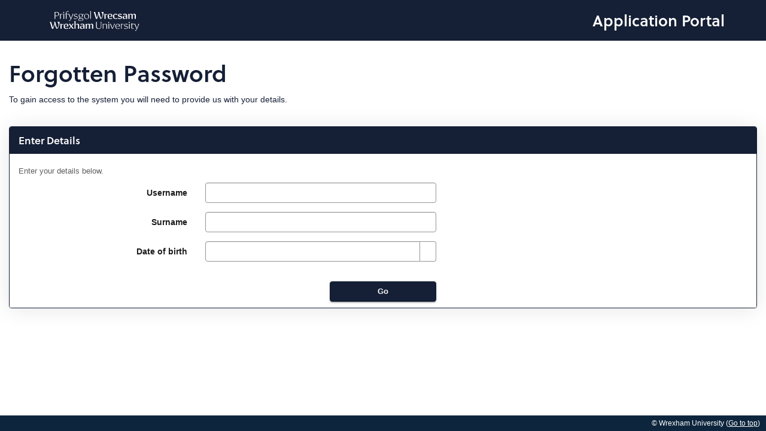

--- FILE ---
content_type: text/html;charset=UTF-8
request_url: https://evision.glyndwr.ac.uk/urd/sits.urd/run/siw_pqs.forgot_ipp?process=siw_ipp_app&ipp_code=PMACPCP&ipo_seqn=0002
body_size: 13851
content:


	
		<!DOCTYPE html>
<html lang="en-gb">
  <head>

    <meta charset="utf-8">
    <meta http-equiv="X-UA-Compatible" content="IE=edge">
    <meta name="viewport" content="width=device-width, initial-scale=1">
	  <meta name="format-detection" content="telephone=no">
	<meta name="robots" content="noindex, nofollow">
    <meta name="google" content="nopagereadaloud">

    <title>Password Maintenance</title>

    <link rel="stylesheet" href="../css/sits.css">
    <link rel="stylesheet" href="../css/sv.css">
    <link rel="stylesheet" href="../plugins/css/ui/sits-ui.css">

    <!-- HTML5 shim and Respond.js for IE8 support of HTML5 elements and media queries -->
    <!-- WARNING: Respond.js doesn't work if you view the page via file:// -->
    <!--[if lt IE 9]>
      <script src="../plugins/javascript/html5shiv.min.js"></script>
      <script src="../plugins/javascript/respond.min.js"></script>
    <![endif]-->

 	<script src="../plugins/javascript/jquery.js?v=1007.1"></script>
    <script src="../plugins/javascript/jquery-ui.js?v=1007.1"></script>

    <script src="../plugins/javascript/sv.min.js?v=1007.1"></script>

    <script src="../javascript/settings.js?v=1007.1"></script>
    <script src="../javascript/sits_ajax.js?v=1007.1"></script>
	<script src="../javascript/dmu.js"></script>

    <script src="../plugins/javascript/tablesaw/tablesaw.min.js?v=1007.1"></script>
    <script src="../plugins/javascript/datatables/media/js/jquery.dataTables.min.js?v=1007.1"></script>
    <script src="../plugins/javascript/datatables/media/js/dataTables.tribal.min.js?v=1007.1"></script>

    <style id="antiClickjack">body{display:none !important;}</style>
    <script>
    if (self===top) { // we are not in a frame remove the style tag
      var antiClickjack = document.getElementById("antiClickjack");
      antiClickjack.parentNode.removeChild(antiClickjack);
	}else{// we are in a frame set outermost document/frame to be same as frame location
       top.location = self.location;
    }
    </script>
  	<script type="text/javascript">
	  	function uSubmit(){} //include dummy function to prevent errors when submitting
	  </script>
  </head>

  <body>
    <a class="sv-sr-only sv-sr-only-focusable" href="#sv-page-top">Skip navigation</a>
    <header class="sv-header-main sv-hidden-print">
      <nav class="sv-navbar-default" aria-label="Site Navigation">
        <div class="sv-navbar-header">
          <div class="sv-navbar-brand sv-header-image"></div>
        </div>
        <div class="sv-navbar-collapse sv-collapse sv-navbar-responsive-collapse">
          	<div class="sv-row">
				<div class="sv-col-md-3 sv-pull-right">
					<h1 class="sv-navbar-text">Application Portal</h1>
				</div>
		  	</div>


        </div>
      </nav>
	
    </header>

    <a id="sv-page-top"></a>

    <div class="sv-page-content sv-container-fluid">
<script type="text/javascript">sits_widget_bp = {"dt":{"emptyTable":"No information available","info":"Showing page _PAGE_ of _PAGES_","infoEmpty":"No records to show","infoFiltered":" (filtered)","lengthMenu":"Show _MENU_ entries","loadingRecords":"Loading...","processing":"Processing...","search":"Search:","zeroRecords":"No matching entries found","paginate":{"first":"&#xe069;","last":"&#xe077;","next":"&#xe080;","previous":"&#xe079;"},"aria":{"sortAscending":": use to sort column ascending","sortDescending":": use to sort column descending","first":"Show first page","last":"Show last page","next":"Show next page","previous":"Show previous page"},"tribal":{"detailsLabelOpen":"Activate to show additional details for this row","detailsLabelClose":"Activate to hide additional details for this row","detailsLabelDataOpen":"Activate to show additional details for _DATA_","detailsLabelDataClose":"Activate to hide additional details for _DATA_"},"buttons":{"copyTitle":"Copy to clipboard","closeCopy":"Close","colVisTitle":"Column Visibility","colVisLegend":"Use these fields to hide and show columns","colVisRemoveMessage":"Column %d Removed","colVisAddMessage":"Column %d Added","copySuccess":{"_":"%d rows copied to clipboard","1":"1 row copied to clipboard"}}},"ts":{"modeStack":"Stack","modeSwipe":"Swipe","modeToggle":"Toggle","modeSwitchColumnsAbbreviated":"Cols","modeSwitchColumns":"Columns","columnToggleButton":"Columns","columnToggleError":"No eligible columns.","sort":"Sort","sortAscText":": use to sort column ascending","sortDescText":": use to sort column descending","swipePreviousColumn":"Show previous column on the following table","swipeNextColumn":"Show next column on the following table","swipePreviousColumnDisabled":"Show previous column on the following table (not currently available)","swipeNextColumnDisabled":"Show next column on the following table (not currently available)"},"pg":{"infoText":"Showing page {0} of {1}","infoWithRecsText":"Showing page {0} of {1}","firstBtnText":"&#xe069;","prevBtnText":"&#xe079;","nextBtnText":"&#xe080;","lastBtnText":"&#xe077;","firstBtnAriaText":"Show first page","prevBtnAriaText":"Show previous page","nextBtnAriaText":"Show next page","lastBtnAriaText":"Show last page","pageBtnAriaText":"Show page {0}"},"tp":{"currentText":"Now","closeText":"Done","timeOnlyTitle":"Choose Time","timeText":"Time","hourText":"Hour","minuteText":"Minute","secondText":"Second","millisecText":"Millisecond","microsecText":"Microsecond","timezoneText":"Time Zone"},"ui":{"dialogOk":"Ok","dialogCancel":"Cancel","tabsClose":"Close","dialogClose":"Close","moreDetails":"More Details","datePickerDate":"Select a date","datePickerTime":"Select a time","datePickerDateTime":"Select a date\/time","loading":"Loading...","selectAllTitle":"Select All","selectAll":"Select All","selectNone":"Select None","invertAll":"Invert All","errorText":"Error","datePickerMonth":"Select a month","datePickerYear":"Select a year","tabsScrollLeft":"Scroll left","tabsScrollRight":"Scroll right","dynamicSearch":"Searching for Results","dynamicSearchAnnounce":"{0} search results found","charRemain":"Character Remaining","charsRemain":"Characters Remaining"},"ld":{"loadTitle":"Loading","loadContent":"Loading, please wait...","loadMore":"Load more","processTitle":"Processing","processContent":"Processing, please wait...","saveTitle":"Saving","saveContent":"Saving, please wait..."},"to":{"sessionTitle":"Session Expiry","sessionContent":"Your session is due to expire in approximately {0} minute(s). If you would like to continue using this session, please click \"Continue\".","pageTitle":"Page Expiry","pageContent":"This page is due to expire in approximately {0} minute(s). If you would like to continue using this page, please click \"Continue\".","buttonContinue":"Continue","messageTitle":"Process Message","errorMessage":"Unfortunately we were unable to update your session data. Your current session will expire soon. Please log out and log back in to start a new session.","successMessage":"Session data updated."},"pb":{"fileCreated":"A file has been produced and is ready to be downloaded.","contentDisplayed":"The content has been produced and is ready to be viewed in a new tab or window.","processCompletedTitle":"{0} - Completed","processFailedTitle":"{0} - Errored"},"db":{"linkTitle":"Debug Info","linkDescription":"Show debug information for the current page","dialogTitle":"Debug Information","dialogClose":"Close","noContent":"Debug information is not available."},"tt":{"linkTitle":"Show help information","linkTitleWithValue":"Show help for {0}","linkAltText":"Show help information","dialogTitle":"Help","dialogClose":"Close","noContent":"No help defined."},"bd":{"mandatoryValue":"Required value","invalidValue":"Invalid value","invalidDate":"Invalid date","invalidDateRange":"Invalid date range","invalidTime":"Invalid time","invalidDatetime":"Invalid date time","invalidNumber":"Invalid number","minLength":"Value must be at least {minLength} characters","maxLength":"Value cannot be more than {maxLength} characters","minValue":"Value must be at least {minValue}","maxValue":"Value cannot be more than {maxValue}","minRecords":"Value must match at least {minRecords} record(s)","maxRecords":"Value cannot match more than {maxRecords} record(s)","minValues":"At least {minValues} values(s) must be selected","maxValues":"No more than {maxValues} values(s) can be selected","listButton":"List","listButtonTitle":"View selection list","selectLabel":"Select","selectRowLabel":"Select record {rowNumber} on the current page","bulkSingleText":"row selected","bulkText":"rows selected","bulkDismiss":"Dismiss","bulkActions":"Bulk actions","dateSplitDate":"Date","dateSplitMonth":"Month","dateSplitYear":"Year","dateRangeFrom":"From Date","dateRangeTo":"To Date","dateRangeSeparator":" to","accessLabelText":" (for {label})"},"nt":{"storeSuccessful":{"type":"success","message":"Save successful"},"deleteSuccessful":{"type":"success","message":"Delete successful"},"processSuccessful":{"type":"success","message":"Process successful"}},"bc":{"title":"Breadcrumb"}};sits_widget_det = {"user":{"user":"UNKNOWN","name":"UNKNOWN"},"edge":{"isEdgeStyle":true},"ck":{"lic":"L2R2Q05ZRmZaaWNVRGdHOUtpTEU3N0lvMEZXQXpuczdlbWFCdFd4MGdyQmJ5cG1RdldSUW4vNkYtTWpBeU5qQTBNVFU9","isPrem":false}}</script>
<script type="text/javascript">sits_debug_info = []</script>
	
<input type="hidden" name="%.WEB_HEAD.MENSYS.1" value="qfgrXXyqQaPmEQxyQNLmVAJoWUd28qQ1PEMuXBch6nY=;new;;" />
<!-- body-start.hts page header include ends here -->

<!-- adding header_tabs/header_message -->

	
		
		
	
<input type="hidden" name="%.WEB_HEAD.MENSYS.1" value="qfgrXXyqQaPmEQxyQNLmVAJoWUd28qQ1PEMuXBch6nY=;new;;" />
<!-- end of header_tabs/header_message -->

<form method="post" action="SIW_PQS" autocomplete="off">
  
    
      <input type="hidden" name="%.DUMMY.MENSYS.1" value="7WyzlQWMkNW6nbcWdO5KaE5VBjG8ET4T3OimpWPUoPc=;new;;" />
	    
	      <input type="hidden" name="NKEY.DUMMY.MENSYS.1" value="" />
          <input type="hidden" name="RUN_MODE.DUMMY.MENSYS.1" value="" />
          

          <input type="hidden" name="SCREEN_MODE.DUMMY_BUTT.MENSYS.1" value="FB8C35D0-996E-4C7D-B968-D74C31EE6EA6" />
          
          <div class="sv-page-header sv-hidden-xs">
            <h1>Forgotten Password</h1>
            <p>
            To gain access to the system you will need to provide us with your details.
            </p>
          </div>	
		  <div class="sv-page-header sv-hidden-md sv-hidden-lg sv-hidden-sm">
            <h1 class="sv-h1-small">Forgotten Password</h1>
          </div>

          <div class="sv-panel sv-panel-primary">
            <div class="sv-panel-heading">
              <h2 class="sv-panel-title">Enter Details</h2>
            </div>	  
	        <div class="sv-panel-body"> 
              <div class="sv-form-container">
                <div class="sv-form-horizontal">
                  <fieldset>
                    <legend>
                      Enter Details
	                </legend>
				    <span class="sv-form-additional-info sv-help-block sv-small">Enter your details below.</span>
					
					<div class="sv-form-group">
                      <label for="USER_NAME.DUMMY_BUTT.MENSYS" class="sv-col-sm-3 sv-control-label">Username</label>
                      <div class="sv-col-sm-4">
                        <input type="text" name="USER_NAME.DUMMY_BUTT.MENSYS.1" value="" class="sv-form-control" id="USER_NAME.DUMMY_BUTT.MENSYS" />
                      </div>
                      <span class="sv-col-sm-5 sv-help-block"> <span class="sv-trans-block"></span> <span class="sv-error-block"></span> </span>
                    </div>
				
				    <div class="sv-form-group">
                      <label for="SURNAME.DUMMY_BUTT.MENSYS" class="sv-col-sm-3 sv-control-label">Surname</label>
                      <div class="sv-col-sm-4">
                        <input type="text" name="SURNAME.DUMMY_BUTT.MENSYS.1" value="" class="sv-form-control" id="SURNAME.DUMMY_BUTT.MENSYS" />
                      </div>
                      <span class="sv-col-sm-5 sv-help-block"> <span class="sv-trans-block"></span> <span class="sv-error-block"></span> </span>
                    </div>
					
				    <div class="sv-form-group">
                      <label for="DOBIRTH.DUMMY_BUTT.MENSYS" class="sv-col-sm-3 sv-control-label">Date of birth</label>
                      <div class="sv-col-sm-4">
			            <div class="sv-input-group">
					      <input type="text" name="DOBIRTH.DUMMY_BUTT.MENSYS.1" value="" class="sv-form-control" id="DOBIRTH.DUMMY_BUTT.MENSYS" />
						  <span class="sv-input-group-addon">
                            <script type="text/javascript">
                              sits_attach_event(window,"load",function() {
                              sits_date_picker("#DOBIRTH\\.DUMMY_BUTT\\.MENSYS");
                              });
                            </script>
                          </span>
						</div>
                      </div>
					</div>
				  </fieldset>
				</div>  
			  </div>
			</div>
		    <div class="sv-panel-footer">
              <div class="sv-btn-container">
                <div class="sv-col-sm-offset-5 sv-col-sm-2">
                  <input type="submit" name="STORE.DUMMY_BUTT.MENSYS.1" value="Go" class="sv-btn sv-btn-block sv-btn-primary" />	
                </div>
              </div>
            </div>
		  </div>
	                
      <input type="hidden" name="%.DUMMY_BUTT.MENSYS.1" value="ANTAFHhWFaKTPi/ebxhOKvEmjxQmkmZYn7nYKSZXsc0=;new;;" />
    
  <input type="hidden" name="%.DUMMY.MENSYS.1" value="7WyzlQWMkNW6nbcWdO5KaE5VBjG8ET4T3OimpWPUoPc=;new;;" />
</form>

<!-- body-end.hts page header include starts here -->

	<!-- start of HTML from body-end.hts  -->

    </div>
    
	  <footer class="sv-footer sv-navbar-fixed-bottom">
      <div class="sv-footer-text">
        &#169; Wrexham University (<a href="#sv-page-top">Go to top</a>)
      </div>
    </footer>
    
  </body>
</html>



--- FILE ---
content_type: text/css
request_url: https://evision.glyndwr.ac.uk/urd/sits.urd/css/sits.css
body_size: 12348
content:
<!-- 
/* start of sits.css */

/*----------------------------------------------------------------------*/
/*  FILENAME 	:  sits.css  						*/
/*  DESC	:  main style sheet for use with SITS e:Vision 		*/
/*----------------------------------------------------------------------*/
/*  REVISIONS:								*/
/*	Date		Name		Reason				*/
/*	---------	----------	--------------------------------*/
/*  28-SEP-07	BARK1		New Branding for v7.5.0 - Tribal Design */
/*  28-SEP-07	LEWR1		CAPTCHA Styles  -added by LEWR1   for v7.5.0  */
/*  28-MAR-07	REED1		NESTED TABLE - OUTLINE ONLY - added by REED1 for 7.4.1 */
/*  30-AUG-06   BARK1	    Finalised for vers 7.4.0  - Tribal design */
/*  15-SEP-05   KIRA1	    Finalised for vers 7.3.0  - design from MySITS.com incorporated as default */	
/*  nb - Version 7.3.0 new stlye classes only for the default release design. No new required styles added */
/*  12-apr-05   KIRA1	    Finalised for vers 7.2.1 */	
/*  01-apr-05   BARK1	    DIV style portal classes added for vers 7.2.1 */	
/*  23-mar-05   IREl1	    Added forum classes  at the end */	
/*  22-Dec_04 - KIRA1 		SITS Web Standards classes added (at end)  */
/*	16-04-04 	KIRA1 	 	IPP pages now use sits-ipp.css (copy of sits.css) */
/*	16-Jan-04	KIRA1		converted to percentage font sizes for accessibility	*/
/*	28-Oct-03	BARK1		updated for version 7.1.0	*/
/*	new page tabs classes added for portal - RENM1		*/
/*----------------------------------------------------------------------*/

/* The BODY style applies to every page.  If a background image or background colour is required it should be applied here */
body {  
	font-family: Verdana, Arial, sans-serif;
	color: #514d48; 
	background-color: #FFFFFF;
}

a:link { text-decoration: font-weight: normal}
a:visited { text-decoration: underline; font-weight: normal}
a:hover { text-decoration: underline; font-weight: normal; color: #AA0008}
a:active { text-decoration: underline; font-weight: normal; color: #AA0008}

.pagetitle {  
	font-family: Verdana, Arial, sans-serif;
	font-size: 90%;
	color: #514d48;
	font-weight: bold;
	border-bottom:1px solid #274E75;
	margin:0px;
}

/* pagemsg is used on the descriptive text provided below each page title */
.pagemsg {
	font-family: Verdana, Arial, sans-serif;
	font-size:75%;
	color: #514d48;
	margin-left:0px;
	margin-top:10px;
	margin-bottom:15px;
	text-align:justify;

}

/* the following classes format table elements - numbers 1 and 2 allow for 2 levels of table */

.tabletitle1, .tabletitleajax {	
	font-family: Verdana, Arial, sans-serif;
	font-size:75%;	
	color: #F1EFE2;
	padding:1px 1px 1px 6px ;
	font-weight: bold;
	text-align: left;
	/*background-color: #08295C; */
	background:#336699  top left no-repeat;
	border:#274E75
}

.tabletitle2  {  font-family: Verdana, Arial, sans-serif; font-size: 75%; font-weight: bold; color: #514d48; background-color: #DADADA}

/* used on any optional extra descriptive text inside each data table (just below table title) */
.tablemsg1 { font-family: 'Trebuchet MS', 'Lucida Grande', Verdana, Arial, Helvetica, sans-serif;
			background-image: url(../images/tabledesc_bg.gif);
      		  background-color: #DADADA;
		color: #514d48;
	font-weight: normal;
	font-size: 75%;
	text-align: left;
	border-bottom: 1px solid #514d48;
}
.tablemsg2 { font-family: 'Trebuchet MS', 'Lucida Grande', Verdana, Arial, Helvetica, sans-serif; font-size: 75%; color: #514d48; background-color: #FFFFFF}

/* used on TD tag for record count message */
.recordcount {
	font-family: 'Trebuchet MS', 'Lucida Grande', Verdana, Arial, Helvetica, sans-serif;
	font-size: 75%;
	color: #666;
	background-color: #FFFFFF;
}

/* column and row headings on tables */
.colhead1 {  font-family: Verdana, Arial, sans-serif; font-size: 75%;  color: #336699; background-color: #c9c9c9;  font-weight: bold}
.colhead2 {  font-family: Verdana, Arial, sans-serif; font-size: 75%;  color: #514d48; background-color: #DADADA;  font-weight: bold}

.rowhead1 { font-family: Verdana, Arial, sans-serif; font-size: 75%;  color: #336699; background-color: #c9c9c9; font-weight: bold; padding:0px}
.rowhead2 { font-family: Verdana, Arial, sans-serif; font-size: 75%;  color: #514d48; background-color: #DADADAA; font-weight: bold}

/* data1 is the main table data format.  Applied to the TD tag for single record display and to the TR tag along with data1over using javascrip for multiple record display */
/* Where applied to the TR tag must be used in conjunction with data1over and data1nobg */
.data1 {  font-family: Verdana, Arial, sans-serif; font-size: 75%; color: #514d48; font-weight: normal; background-color: #FFFEF8}
.data1over { font-family: Verdana, Arial, sans-serif; font-size: 75%; color: #514d48; background-color: #F1EFE2; font-weight: normal}

/* same as data1 but used for second level data tables */
.data2 {  font-family: 'Trebuchet MS', 'Lucida Grande', Verdana, Arial, Helvetica, sans-serif; font-size: 75%; color: #514d48; font-weight: normal; background-color: #FFFFFF}
.data2over { font-family: 'Trebuchet MS', 'Lucida Grande', Verdana, Arial, Helvetica, sans-serif; font-size: 75%; color: #514d48; background-color: #F1EFE2; font-weight: normal}

/* data1nobg and data2nobg provide a backwards compatibility fix for Netsacpe below v6.2 */
/* data1nobg  and data2nobg should never be given a background colour, hence 'nobg'. */
/* these two classes are applied to the TD tag where a row highlight effect is used by adding data1 and data1over to the TR tag using javascript. */
.data1nobg { font-family: 'Trebuchet MS', 'Lucida Grande', Verdana, Arial, Helvetica, sans-serif;  color: #514d48; font-weight: normal }
.data2nobg { font-family: 'Trebuchet MS', 'Lucida Grande', Verdana, Arial, Helvetica, sans-serif;  color: #514d48; font-weight: normal }

/* KIRA1 - Fix for relative size text where js row highlight is used */
/* (data1 is on TR and rowhead1 is on TD) */ 
.data1 .rowhead1 {font-size:100%;}
.data1over .rowhead1 {font-size:100%;}
.data2 .rowhead2 {font-size:100%;}
.data2over .rowhead2 {font-size:100%;}

/* style classes used on portal page to add style to containers and links */
/* within a container */

/* portaldesc - controls container description with portal in TABLE mode */
.portaldesc {  padding:4px;  
  	background-color:#DADADA;
  	color:#514d48;
  	font: normal 70% Verdana ;
}
/* portalcontitle - controls container title with portal in TABLE mode */
.portalcontitle {  font-family: 'Trebuchet MS', 'Lucida Grande', Verdana, Arial, Helvetica, sans-serif; font-size: 75%;  color: #EEE07C; font-weight: bold}
/* H3 output next to portalcontitle for accessibility  - margin settings required to remove H3 default spacing */
H3 { FONT-WEIGHT: bold; FONT-SIZE: 100%; FONT-FAMILY: 'Trebuchet MS', 'Lucida Grande', Verdana, Arial, Helvetica, sans-serif; line-height:1%; margin: 7px;}

/* portallink - controls container link (COP) style with portal in TABLE mode */
.portallink {  font-family: 'Trebuchet MS', 'Lucida Grande', Verdana, Arial, Helvetica, sans-serif;
	padding:4px; 
	background-color:#c9c9c9;
  	color:#F1EFE2;
 	font-size:100%;
	border-top:1px dashed #c9c9c9; 
}

.portallink a:link {font-size: 75%; text-decoration: none; color: #151f35; }
.portallink a:visited { font-size: 75%;text-decoration: none; color: #0000EE;}
.portallink a:hover { font-size: 75%;text-decoration: underline; color: #AA0008;  background-color: #c9c9c9; }
.portallink a:active {font-size: 75%; text-decoration: underline; color: #AA0008;  background-color: #c9c9c9; }


/* !!!! VERY IMPORTANT - ALL FORM CLASSES ONLY TO BE EDITED IN NOTEPAD!!!!  */

/*  WHEM1 - forminfree1 and blockfree added 25/02/02 - required in IPP - to fix uniface bug where class tag is added to TD on dynamically generated mandatory fields */
.forminfree1 { FONT:100%  verdana bold; COLOR: #000000; BACKGROUND-COLOR: #ffffcc }
.forminmand { FONT:100%  verdana bold; COLOR: #000000; BACKGROUND-COLOR: #f7b7ce }

/*  THOS1 - forminnonedit added 14/OCT/2002 - required in generic data maintenance, for input fields that are non-editable */
.forminnonedit { BORDER-RIGHT: #c9c9c9 1px solid; BORDER-TOP: #c9c9c9 1px solid; FONT:100%  verdana bold; BORDER-LEFT: #c9c9c9 1px solid; COLOR: #000000; BORDER-BOTTOM: #c9c9c9 1px solid; BACKGROUND-COLOR: #cccccc }



/* background colours applied to TD tags for form input boxes and submit buttons */
.bgformin { background-color: #FFFFFF; font-family: 'Trebuchet MS', 'Lucida Grande', Verdana, Arial, Helvetica, sans-serif; font-size: 75%; color: #666}
.bgformsub {  background-color: #FFFFFF; font-family: 'Trebuchet MS', 'Lucida Grande', Verdana, Arial, Helvetica, sans-serif; font-size: 75%; font-weight: bold; color: #666}
/* bginside is the background colour for all data tables (normally white) applied to TABLE tag */ 
.bginside, .bginsideajax { background-color: #FFFFFF;}
/* bgborder is the colour of the data table border.  Applied to 'border' table TABLE tag */
.bgborder { background-color: #274E75}


/* PRE tag formatted for use in web reports in evision - Ken Barrett */
pre {  font-family: "Courier New", Courier, mono; font-size: 90%; font-weight: normal; color: #000000; background-color: #FFFFFF}

/* Error notation 1 */
.error1 {  font-family: 'Trebuchet MS', 'Lucida Grande', Verdana, Arial, Helvetica, sans-serif; font-size: 75%; color:  #FF0000}

/* Two classes used for documentation only - not used in evision hts files - Mike Steele added MAy2002. */
.letter_body {  font-family: "Times New Roman", Times, serif; font-size: 90%; font-style: normal; line-height: normal; font-weight: normal; font-variant: normal; text-transform: none; color: #003063}
.letter_body_strong {  font-family: "Times New Roman", Times, serif; font-size: 90%; font-style: normal; line-height: normal; font-weight: bold; font-variant: normal; text-transform: none; color: #003063}
.date { font-family: 'Trebuchet MS', 'Lucida Grande', Verdana, Arial, Helvetica, sans-serif; font-size: 75%; font-weight: normal; color: #666}
/* these classes have been used in a few places in previous versions but are NOT part of the web standards - they are still listed for backwards compatibility but should not be added to any new Hts files. */
.pagehelptext {  font-family: 'Trebuchet MS', 'Lucida Grande', Verdana, Arial, Helvetica, sans-serif; font-size: 75%; color: #666}

.blockfree { BORDER-RIGHT: #c9c9c9 2px solid; BORDER-TOP: #c9c9c9 1px solid; BORDER-LEFT: #c9c9c9 1px solid; BORDER-BOTTOM: #c9c9c9 2px solid;  }


/*JONP1/ BAIA1 - Classes used in Container Types - examples only (v6.2.1) */

.portalcontitle1  {font-family: "Gill Sans MT", sans-serif; font-size: 80%; font-weight: bold; color: #FFFFFF; background-attachment: fixed; background-image:  url(../images/tabletitle_bg_blue.jpg); background-repeat: no-repeat; background-position: 0px 0px; padding-left: 0px; padding-top: 0px; padding-bottom: 5px;}
.reporttitle { font:bold 8pt/12pt "Arial, Helvetica"; background-image: url(../images/backgrounds/grey-tab.gif); background-repeat: no-repeat; background-position: top right; color: white}
.xp-title { font:bold 8pt/12pt "Arial, Helvetica"; background-image: url(../images/xp-title.gif); background-repeat: repeat-x; background-position: top left; color: white}
.reportbackground { background-image: url(../images/backgrounds/reportsbackground.gif); background-repeat: no-repeat; background-position: bottom right; color: white}
.informationtitle { font:bold 8pt/12pt "Arial, Helvetica"; background-image: url(../images/backgrounds/grey-tab.gif); background-repeat: no-repeat; background-position: top right; color: floralwhite}
.informationbackground { background-image: url(../images/backgrounds/reportsbackground.gif); background-repeat: no-repeat; background-position: bottom right; color: white}
.actionstitle { font:bold 8pt/12pt "Arial, Helvetica"; background-image: url(../images/backgrounds/grey-tab.gif); background-repeat: no-repeat; background-position: top right; color: white}
.actionsbackground { background-image: url(../images/backgrounds/reportsbackground.gif); background-repeat: no-repeat; background-position: bottom right; color: lightyellow}
.personaltitle { font:bold 8pt/12pt "Arial, Helvetica"; background-image: url(../images/backgrounds/grey-tab.gif); background-repeat: no-repeat; background-position: top right; color: lightgreen}
.personalbackground { background-image: url(../images/backgrounds/reportsbackground.gif); background-repeat: no-repeat; background-position: bottom right; color: white}


/*  IPP 'tabs' - see siw_ipp_tab.hts.  Shows IPP page links and current user text  */

#IPPWelcome {
		clear:both;
		float:left;
		font-size: 80%;
		color:;
		padding:0px;
		margin:0px 0px 10px 5px;/* top right bottom left */

}
#IPPPageTabs {
	text-align:right;
	font-size: 80%;
	color:;
	padding:0px;
	margin:0px 5px 10px 5px;/* top right bottom left */

}
#IPPPageTabs a {
	
	font-size: 90%;
	color:;

}



/* IPP Call Centre Menu Bar Styles  */
/* classes for second level page tabs - developed for IPP call centre in v.711 */
/* IPP call centre page tabs are form submit buttons, not hyperlinks */
/* addition formsub.. classes for javascript rollover classes to highlight form sub buttons on mouseover */

.formsubtabs2 { BORDER-RIGHT: #c9c9c9 0px solid; BORDER-TOP: #c9c9c9 0px solid; FONT: 70% verdana bold; BORDER-LEFT: #c9c9c9 0px solid;  COLOR: #333333; BORDER-BOTTOM: #c9c9c9 0px solid; BACKGROUND-COLOR: #c7bed5; cursor: hand }
.formsubtabs2over { BORDER-RIGHT: #c9c9c9 0px solid; BORDER-TOP: #c9c9c9 0px solid; FONT: 70% verdana bold; BORDER-LEFT: #c9c9c9 0px solid;  COLOR: #FFFFFF; BORDER-BOTTOM: #c9c9c9 0px solid; BACKGROUND-COLOR: #666699; cursor: hand }
.pagetabs2border {background-color: #c9c9c9;}
.pagetabs2bg {background-color: #ebebeb;}
.pagetabs2tabbg {background-color: #c7bed5;}
.pagetabs2titlebg {background-color: #CCCCCC;}
.pagetabs2title {
            font-family: 'Trebuchet MS', 'Lucida Grande', Verdana, Arial, Helvetica, sans-serif;
            font-size: 70%;
            color: #333333;
			}
/* end of IPP Call Centre Menu Bar Styles  */



/* ==========================================================
  Below here are all the new style classes for e:Vision 7.2.1
  new web standard HTS/HTML template and accessible 
  CSS styled Portal (set on MUA, does not use tables)
  ===========================================================  */ 
/* New sits.css sections below here are -
	1.  HTML tag styles
	2.	Default header and footer styles
	3.	Portal Page tab styles
	4.	Main Page Divisions (of content between the header and footer)
	5. 	Page Titles styles
	6.	Portal DIV mode - container style classes
	7.	SITS Web Standards Data tables style classes
*/

/* HTML tag redefinitions */
/* html and body here are used to remove any 
default browser window margins - Added for SITS new web standards.
Added here to make copying into client sits.css files easier */
html{ 
height: 100%; 
border: 0px; 
padding: 0px; 
margin: 0px; 
} 
body{ 
height: 100%; 
margin: 0px; 
padding: 0px; 
border: 0px; 
} 
 

/* html FORM element redefinitions */
form{
 	margin:0px;
}

input{
	font-family: Verdana, Arial, Helvetica, sans-serif, 'Trebuchet MS', 'Lucida Grande', ;
	font-size:100%;
	color:#343B40;
 	margin:0px;
}

input.sitsmandatoryinput
{
	background-color:#DADADA;
	border:1px solid #c9c9c9;
}

select{
        font-family: Verdana, Arial, Helvetica, sans-serif, 'Trebuchet MS', 'Lucida Grande';
        font-size:100%;
        color:#343B40;
        margin:0px;
}

submit{
	margin:0px;
}


/**************************************************************
 Header and Footer Styles   (used in default SITS body-start 
 and body-end HTS files -   Edit or remove if not required.                           
 ***************************************************************/

/* sits_page_background used with default page headers only */
/* #sits_page_background {
background: url(../images/body-start-imgs/evis-bluefade-rightside.jpg) no-repeat;
 background-color:#004f75;
background-position:top right;
}

td.sitsheadercell1 {
background:#b7d6e6 url(../images/body-start-imgs/evis-bluefade-header.jpg) top left no-repeat;
}
td.sitsheadercell2 {
border-top:2px solid #004f75;border-right:2px solid #004f75;background: #fff url(../images/body-start-imgs/evis-blue-top-left-corner-bg.jpg) 0 0 no-repeat;
}
td.sitsheadercell3 {  /* used in vertical portal page tabs examples   */
border-top:2px solid #336699;background: #336699 url(../images/body-start-imgs/evis-blue-top-left-corner-bg.jpg) 0 0 no-repeat;
}
td.sitsheadercell4 {  /* used in vertical portal page tabs examples   */
border-top:2px solid #c9c9c9;border-right:2px solid #c9c9c9;background: #fff;
} */
#sitsheaderstrap {
	height: 20px; 
	/*background-color: #b7d6e6;*/
	color:#004f75;
	
	color:#fff;
	/*border-bottom:2px solid #004f75;*/
	padding:2px;
	font-family: Gill Sans MT, 'Trebuchet MS', 'Lucida Grande', Verdana, Arial, Helvetica, Sans-serif;
	
}

#sitsheaderimage1 {
float:left;
margin:0px;
padding:0px;
/*	background: url() no-repeat;
*/
}

#sitsheadermaintitle {
	margin:0px;
	float:left;
	font-size: 110%;

}
#sitsheadercontrollinks {
	float:none;
	text-align:right;
	padding:3px 5px 4px 0px;
	font-size: 85%;
	color: #FFFFFF;
	background-color:336699;
	border:0px;
	margin:0px}
}
#sitsheadercontrollinks a { font-weight:bold; COLOR: #FFFFFF; TEXT-DECORATION: none ; font-size: 100%;}
#sitsheadercontrollinks A:hover,#sitsheadercontrollinks A:active {TEXT-DECORATION: underline}


#sitsloggedinmessage {
		float:none;
		text-align:left;
		font-size: 65%;
		padding:0px;
		margin:0px 0px 0px 5px;/* top right bottom left */
		color: #FFFFFF;
		background-color:336699
}
#sitsheaderdatetext {
	text-align:right;
	font-size: 70%;
	padding:0px;
	margin:0px 5px 0px 0px;/* top right bottom left */
	}
#sitspagefooter {
	padding:5px;
}
td.sitsfootercell1 {
	border-right:2px solid #c9c9c9;
 	background:#fff url(../images/body-start-imgs/evis-blue-white-bot-left-corner.gif) bottom left no-repeat;
	}
td.sitsfootercell2 {
border-top:2px solid #c9c9c9;
border-right:2px solid #c9c9c9;
background:#b7d6e6 url(../images/body-start-imgs/evis-blue-blue-top-left-corner.gif) top left no-repeat;
}
p.sitstopofpage {
	padding:5px;
	font-size: 70%;
	color: #3F264E;
	}
p.sitstopofpage a {
	color:#666;
	}

.sitsfootertext {
	margin:4px;
	font-size: 70%;
	color: #004f75;
	}
.sitsfootertext A { COLOR: #333; TEXT-DECORATION: none ; }
.sitsfootertext A:hover,.sitsfooter A:active { TEXT-DECORATION: underline}


/***************************************************************/	
/*   Portal Page tab styles                                    */
/***************************************************************/

/* accessibility and CSS guidance thanks to www.alistapart.com 
										 and www.ericmeyer.com */

/* 	START OF SITS DEFAULT HORIZONTAL PAGE TAB MENU BAR  */
/*  		(uses 2 images to create tab style  */

#sitspagetabs {clear:left;
	 margin: 0; padding: 0; margin-left:15px;}
#sitspagetabs li {list-style: none; float: left;
  margin-left: 1px; padding-left: 16px;
   line-height: 140%; white-space: nowrap;
  background: #BBB url(../images/tabs/tabs1.gif) 0 100% no-repeat;}

#sitspagetabs li.menutitle {
		display:none;
		}
#sitspagetabs a {
	display: block; 
	float: left;
	padding: 0 16px 0 0;
  font-size: 65%;
  text-decoration: none; font-weight: bold;
  background: #DADADAA 100% 100% no-repeat;
  color: #EEE07C;
  width: .1em;}
html>body #sitspagetabs a {width: auto;}    /* fixes IE6 hack */
/* Commented Backslash Hack hides rule from IE5-Mac \*/
#sitspagetabs a {float: none;}            /* End IE5-Mac hack */
#sitspagetabs a:hover {color: rgb(62%,35%,22%);}
#sitspagetabs li.activetab, #sitspagetabs li.activetab a, #sitspagetabs li.activetab a:hover {color: #FDB; 
  background-image: url(../images/tabs/tabs1-activetab.gif);}


/*   END OF SITS DEFAULT HORIZONTAL PAGE TABS  */

/* 	START OF SITS HORIZONTAL PAGE TAB - STYLE 2  */
/*  		(uses 2 images to create tab style  
 - to use this style please set the page tabs <ul> in body-start-tabs
  to id and class = sitspagetabs2  */

#sitspagetabs2 {clear:left;
	 margin: 0; padding: 0;
	 }

#sitspagetabs2 li {list-style: none; float: left; margin: 0;
width:auto; /* use this to make page tabs stretch to any length to text */ 
width: 15%;  /* use this to make page tabs all the same length */
 
  line-height: 120%; white-space: nowrap;}

#sitspagetabs2 li.menutitle {
		display:none;
		}
#sitspagetabs2 a {
	display: block; float: left; padding: 0 8px 0 20px;
  text-decoration: none; font-weight: bold;
  border: 1px solid;
  border-color: #FFF #333 #333 #FFF;  /* top right bottom left */ 
  background: #CCC url(../images/tabs/tabs-grain-effect.gif) 2px 50% no-repeat;
  color: #333;
  font-size: 65%;
  }
html>body #sitspagetabs2 a {width: auto;}    /* fixes IE6 hack */
/* Commented Backslash Hack hides rule from IE5-Mac \*/
#sitspagetabs2 a {float: none;}            /* End IE5-Mac hack */
#sitspagetabs2 a:hover {background-color: #dedede; color: #333;
 border-color: #333 #666 #666 #333;  /* top right bottom left */ 
 }
#sitspagetabs2 li.activetab, #sitspagetabs2 li.activetab a {
	background-color: #004f75; color: #CCC;
 }

/*   END OF SITS  HORIZONTAL PAGE TABS - STYLE 2 */

/* 	START OF SITS DEFAULT VERTICAL PAGE TAB MENU BAR   */
/*  		(css styled lists)   */
 
#sitspagetabs-vert {width: 140px;
	 }
	
	
.sitspagetabs-vert {
	/* border: 1px solid #004f75;*/  /* #3F264E*/
	padding: 0 0 0 0;
	margin-top: 10px;
	margin-left: 10px;
	font-family: Arial, 'Trebuchet MS', 'Lucida Grande', Verdana, Lucida, Geneva, Helvetica, 
	   sans-serif;
	  font-size:80%;
	}
.sitspagetabs-vert ul {
		list-style: none;
		margin: 0;
		padding: 0;
		border: none;
		}
.sitspagetabs-vert li.menutitle {
		background-color: #336699;
		color:#EEE07C;
		padding: 6px;
		font-style:italic;
		font-weight:bold;
		}
/*.sitspagetabs-vert li.activetab {
		background-color: #DADADA;
		}*/
.sitspagetabs-vert li.normaltab {
		}
.sitspagetabs-vert li {
		list-style: none;	
		border-bottom: 1px solid #514d48;
		margin: 0;
		}
.sitspagetabs-vert li a {
		display: block;
		padding: 6px;
		color: #514d48;
		text-decoration: none;
		width: 100%;
		}
.sitspagetabs-vert li a:link {
		text-decoration: none;
		color: #514d48;
		font-weight:bold;
		}		
.sitspagetabs-vert li a:visited {
		text-decoration: none;
		color: #514d48;
		font-weight:bold;
		}
.sitspagetabs-vert li a:hover {
		background-color: #c9c9c9;
		color: #AA0008;
		font-weight:bold;
		}
.sitspagetabs-vert li a:active {
		text-decoration: none;
		color: #AA0008;
		font-weight:bold;
		background-color: #DADADA;
		}
.sitspagetabs-vert li.activetab {
		background-color: #9BAFBF; 
		color:#AA0008 
		} 
	html>body .sitspagetabs-vert li a {
		width: auto;
		}
 

  
#sitspagetabs-vert1{width: 140px;
	 }
	
	
.sitspagetabs-vert1{
	border: 1px solid #c9c9c9;  /* #3F264E*/
	padding: 0 0 0 0;
	margin-top: 10px;
	margin-left: 10px;
	font-family: Arial, Verdana, Lucida, Geneva, Helvetica, 
	   sans-serif;
	  font-size:65%;
	}
.sitspagetabs-vert1 ul {
		list-style: none;
		margin: 0;
		padding: 0;
		border: none;
		}
.sitspagetabs-vert1 li.menutitle {
		background-color: #004f75;
		color:#b7d6e6;
		padding: 6px;
		font-style:italic;
		}
.sitspagetabs-vert1 li.activetab {
		background-color: #efefef;  /* #ebebeb  */
		}
.sitspagetabs-vert1 li.normaltab {
		}
.sitspagetabs-vert1 li {
		list-style: none;	
		border-bottom: 1px solid #c9c9c9;
		margin: 0;
		}
.sitspagetabs-vert1 li a {
		display: block;
		padding: 6px;
		color: #004f75;
		text-decoration: none;
		width: 100%;
		}
.sitspagetabs-vert1 li a:link {
		text-decoration: none;
		color: #004f75;
		font-weight:bold;
		}		
.sitspagetabs-vert1 li a:hover {
		background-color: #efefef;
		color: #004f75;
		font-weight:bold;
		}
.sitspagetabs-vert1 li a:visited {
		text-decoration: none;
		color: #004f75;
		font-weight:bold;
		}
.sitspagetabs-vert1 li a:active {
		text-decoration: none;
		color: #004f75;
		font-weight:bold;
		}

	html>body .sitspagetabs-vert1 li a {
		width: auto;
		}


/* html>body seen above is a workaround for IE */
/*  END OF SITS DEFAULT VERTICAL PAGE TABS   */

/* START OF SITS VERTICAL PAGE TAB -STYLE 2   */
/*  		(uses no images)   */
  
#sitspagetabs-vert2 {
	width: 140px;
	border: 1px solid #90bade;
	padding: 0 0 0.5em 0;
	margin-bottom: 1em;
	font-family: 'Trebuchet MS', 'Lucida Grande',
	  Verdana, Lucida, Geneva, Helvetica, 
	  Arial, sans-serif;
	  font-size:80%;
	background-color: #1958b7;
	
	}
	#sitspagetabs-vert2 ul {
		list-style: none;
		margin: 0;
		padding: 0;
		border: none;
		}
#sitspagetabs-vert2 li.menutitle {

		}
	#sitspagetabs-vert2 li {
		border-bottom: 1px solid #90bade;
		margin: 0;
		
		}
#sitspagetabs-vert2 li a {
		display: block;
		padding: 5px 5px 5px 0.5em;
		border-left: 4px solid #1958b7;
		border-right: 4px solid #508fc4;
		background-color: #2175bc;
		color: #fff;
		text-decoration: none;
		width: 100%;
		}
#sitspagetabs-vert2 li a:hover {
		border-left: 4px solid #1c64d1;
		border-right: 4px solid #5ba3e0;
		background-color: #2586d7;
		color: #fff;
		}

#sitspagetabs-vert2 li.activetab a {
		border-left: 4px solid #1c64d1;

		border-right: 4px solid #5ba3e0;
		background-color: #2586d7;
		color: #fff;
		}
		
html>body #sitspagetabs-vert2 li a {
		width: auto;
		}
		
/*  END OF SITS VERTICAL PAGE TABS STYLE 2   */


/***************************************************************/
/* Main Page Divisions      				       */
/***************************************************************/

/* Please Note: the default headers and footers supplied with
e:Vision, IPP use a single 100% height 'shell' table which is opened in
the header files and closed in the footer files.  This is to place the footer
always at the bottom of the window, or content, whichever is longer.

sitsportalcontent and sitspagecontent are the main page content wrapper DIVs 
 and are opened in the default body-start HTS files and closed in the body-end HTS files  */

/* position overall main page content while logged in 
ie with the page tabs menu bar in view , used in body-start-tabs.hts */
/* #sitsportalcontent {
	clear:both; /* required for default SITS header alignment */
	margin:5px 10px 5px 10px;  /* top right bottom left */ 
	width:95%; 
} */
/* NB - width:95% above is a compromise between IE and the CSS compliant browser
 - the page does not appear exactly centred in IE but will break in IE 
  if no width stated, and will break in other browsers if width:100% */
  
/* these "portal" sections control portal pages
where containers are displayed.  This allows a different design
on container pages if required */

#sitsportalpagetitlesection{
	margin-left:5px;
}

#sitsportalpagetitle {
}

h1.sitsportalpagetitle {
	font-family: Verdana, Arial, sans-serif;
	font-size: 70%;
	color: #151f35;
	font-weight: bold;
	/* border-bottom:1px solid #00008B; */
	margin-left:0px;
	margin-top:10px;
	margin-bottom:2px;
	
}

#sitsportalpagedesc {
} 
 
p.sitsportalpagedesc {
	font-family: Verdana, Arial, sans-serif;
	font-size:60%;
	color: #151f35;
	margin-left:0px;
	margin-top:5px;
	margin-bottom:15px;
	text-align:justify;
} 

/* main wrapper DIV for rest of portal container page following the title section */
#sitsportalcontainersection {
}

#sitsportalhelp {
} 
 
p.sitsportalhelp {
	font-family: Verdana, Arial, sans-serif;
	font-size:75%;
	color: #666666;
	text-align:justify;
}


/* these page sections control all pages except where portal 
containers are displayed.  For example HTS program screens,
message screens, the standard login screen, web SRLs etc. 
This allows a different design
from portal container pages if desired. 
Position these sections here if required */

/* position overall main page content when no page tabs are on display 
ie used is body-start.hts and body-start-ipp.hts  */
#sitspagecontent {
 	clear:both; /* required for default SITS header alignment */
	margin:10px 15px 5px 15px;  /* top right bottom left */ 
	width:95%;
	
} 

#sitspagetitlesection {

} 

#sitspagetitle {
} 
  
h1.sitspagetitle {
	font-family: Verdana, Arial, sans-serif;
	font-size: 80%;
	color: #336699;
	font-weight: bold;
/*	border-bottom:1px solid #c9c9c9;*/
	margin-top:10px;
	margin-bottom:0px;
}

#sitspagedesc {
} 
 
p.sitspagedesc {
	font-family: Verdana, Arial, sans-serif;
	font-size:70%;
	color: #514D48;
	text-align:justify;
}

/* main wrapper DIV for rest of page following the title section */
#sitspagedatasection {
 } 

/* sits page help is placed at the end of the page - text is normally
 held in boilerplate BP003. Reposition using CSS here if required */
 
#sitspagehelp {
 } 

p.sitspagehelp {
	font-family: Verdana, Arial, sans-serif;
	font-size:75%;
	color: #666666;
	text-align:justify;
}

/***************************************************************/
/* Portal DIV Mode Styles								       */
/***************************************************************/

/*  Portal Containers and Container Options can 
	be styled using the classes specified here.    */

/* this is the layout table used to hold the portal columns 
 - required over pure CSS layout due to requirement for any HTML 
 content to be workable within any container */
#sitsportaltable {
}


/* these are wrapper DIVs for the portal columns.  Only used in
Portal DIV mode these are placed inside the respective 
portal column layout table table cell   */ 
	/* if columns here are set with no width, or to 100% 
 there will be display problem on single column pages in IE */ 
.sitscolumn1 {
width:97%;
}

.sitscolumn2 {
width:97%;
}

.sitscolumn3 {
width:97%;
}


/*  Standard Class used for every Portal Container   (in DIV mode)
  - Use the margins here to set the distance between/around each container */
.sitscontainer {

margin:0px 0px 15px 0px;  /* top right bottom left */ 
float:none;

}

.sitscop {
}

.sitscontitlesection {           
	width:100%; 
	height:38px;
        /*border: 1px solid #b7d6e6;*/
	border-bottom: none;
    font-family: Verdana, Arial, sans-serif;   
    color: #FFFFFF;
    background-color: #c9c9c9
	margin-bottom: 0px; /* used if image not available */
}

p.sitscontitleicon {            
            float:left;
            margin:0px;
            padding:0px;
}
.sitsconupdatedicon {            
            float:none;
			
            margin:0px;
            padding:3px;
}

.sitscontitle  {           
            font-size:80%;   
            font-weight: bold;
            margin:1px;
			margin-left:8px;
            padding:1px;

            float:left;
}

.sitsconrightimage  {           
			padding:0px;
			margin:0px;
            float:none;

}

.sitsconborder {
	border-left: 1px solid #c9c9c9;
	border-right: 1px solid #c9c9c9;
	border-bottom: 1px solid #c9c9c9;
	margin:0px;padding:0px;
	background-color:#FFFEF8;
}

p.sitscontrols {  
 	font-size: 70%; /* percentage of the size specifiied above */ 
	width:100%;
	color: #666;
	font-weight: normal;
	margin-top:0px;
	/*padding-top:0px;*/
	margin-bottom:0px;
	/*padding-bottom:0px;*/
	padding:1px;
	text-align:right;
	border-top:none;
	border-left: 1px solid #c9c9c9;
	border-right: 1px solid #c9c9c9;
	background-image: url(../images/tabledesc_bg.gif);
    background-color: #c9c9c9;
  	
	
	
}
.sitscontrolimage {
float:right;
padding:1px;
}

.sitsconhelp {
	font-family: Verdana, Arial, sans-serif;
	font-size:60%;
	color:  #666;
	margin-top:0px;
	padding-top:0px;
	margin-bottom:0px;
	padding-bottom:0px;
	border: 1px solid #c9c9c9; 
    background-color: #F1EFE2;
}


.sitscophelp {
	font-family: Verdana, Arial, sans-serif;
	font-size:60%;
	color:  #666; ;
	margin-top:0px;
	padding-top:0px;
	margin-bottom:0px;
	padding-bottom:0px;	
    background-color: #F1EFE2;
}

.sitscontrols A{

	COLOR: #666; 
	TEXT-DECORATION: underline;
}

.sitscondescription {
	font-family: Verdana, Arial, sans-serif;
	font-size:60%;
	color:  #666;
	padding:3px;
	margin-top:0px;
	/*padding-top:0px;*/
	margin-bottom:0px;
	/*padding-bottom:0px;*/
	background-image: url(../images/tabledesc_bg.gif);
    	background-color: #F1EFE2;
	border-top:1px solid #c9c9c9;
	border-left: 1px solid #c9c9c9;
	border-right: 1px solid #c9c9c9;
}

.sitscopsection {
            margin-bottom:0px;  /* spacing after message box */
			margin-top:0px;
			padding:0px;
            border: 1px solid #c9c9c9; 

            background-color: #FFFFFF;
			

} 


p.sitscopicon {
            float:left;
            margin:0px;
            padding:1px;
	    list-style-type: none;
	    font-size:65%; 
}

.sitsnewcontext {

            margin:0px;
            padding:1px;
	    color:#FFFFFF;
  	    list-style-type: none;
	    font-size:75%; 
}
.sitsnewcoptext {

            margin:0px;
            padding:3px;
			color:#003399;	
	    font-size:75%; 
}

ul.sitscop {
            font-size:75%;
            margin:3px;
			margin-left:20px;
            padding:3px;      
            margin-bottom:6px;
			list-style-type: none;
			clear:left;
}
.li {
			 padding:3px; 
			 margin-bottom:6px; 
			}

p.sitscop {
            font-size:75%;
            margin:3px;
			margin-left:20px;
            padding:3px;      
            margin-bottom:6px;

}

/******************************************************/
/* Message box definitions                            */
/******************************************************/
#sitsmessagebox {
margin:20px;

}
.sitsmessagetitlesection

{           width:95%;             
            border: 1px solid #c9c9c9;
            font-family: 'Trebuchet MS', 'Lucida Grande', Verdana, Arial, Helvetica, sans-serif;   
            color: #FFFFFF;
            background-color: #BCBFC4; /* used if image not available */
}

p.sitsmessagetitleicon {            
            float:left;
            margin:0px;
            padding:3px;
}

h2.sitsmessagetitle  {           
            font-size:75%;   
            font-weight: bold;
            margin:3px;
            padding:3px;
            float:left;
}

p.sitsmessagecode {
            font-size:65%;
            font-weight:bold;
            text-transform:capitalize;
            margin:3px;
            padding:3px;
            text-align:right;
}

.sitsmessagecontentsection {
            margin-bottom:20px;  /* spacing after message box */
            border: 1px solid #c9c9c9; 
            width:95%;
            background-color: #FFFFFF;
            margin-bottom:20px;  
} 

p.sitsmessagecontenticon {
            float:left;
            margin:0px;
            padding:3px;
}

p.sitsmessagecontent {
            font-family: 'Trebuchet MS', 'Lucida Grande', Verdana, Arial, Helvetica, sans-serif;
            font-size:75%;
            margin:3px;
            padding:3px;      
            margin-bottom:6px;
}


/* Data Table Styles */

/***************************************************************/
/* OVERALL DATA TABLE WIDTH		                       */
/***************************************************************/

.sitstablegrid, 
.sitstablevertical, 
.sitstablehorizontal, 
.sitstableoutline {
	width:100%; /* overall default table width */
	margin-bottom:1px; /* separator space below each table */
}


/***************************************************************/
/* TABLE TITLES:   caption (table title) definitions - general */
/***************************************************************/


.sitstablegrid caption, 
.sitstablevertical caption, 
.sitstablehorizontal caption, 
.sitstableoutline caption
{	
	font-family: 'Trebuchet MS', 'Lucida Grande', Verdana, Arial, Helvetica, sans-serif;
	font-size:75%;	
	color: #EEE07C;
	padding:3px;
	font-weight: bold;
	text-align: left;
	/* background:#08295C; */
	background:#336699;*/

}



/* Note:  Default image used as background of table tiles; 

if you are changing the default colour scheme 
please either edit the tabletitle_bg_blue.jpg image used as default 
table tile background to one of your own which matches your new colour scheme
or else simply remove that background-image attribute 
and set the background-color attribute to match your colour scheme

*/

/***************************************************************/
/* TABLE DESCRIPTIONS: SITS table descriptive text style       */
/***************************************************************/

.sitstabledescriptioncell {
	font-family: Verdana, Arial, sans-serif;
	
/*	background-image: url(../images/tabledesc_bg.gif);*/
        background-color: #F1EFE2;
}

.sitstabledescriptioncell P {
	margin-bottom:0px;
}

P.sitstabledescription
{
	color: #514d48;
	font-weight: normal;
	font-size: 95%;
	text-align: left;
}


P.sitsrecordcount {
	font-size: 90%; /* percentage of the size specifiied above */ 
	color: #666;
	font-weight: normal;
	margin-top:4px;
	padding-top:4px;
	float:left;
}

P.sitsrecordpaging {
	font-size: 90%; /* percentage of the size specifiied above */ 
	color: #666;
	font-weight: normal;
	margin-top:4px;
	padding-top:4px;
	text-align:right;
	border-top:1px dashed #c9c9c9;
}

/***************************************************************/
/* GENERIC TABLE CELL DEFINITIONS: font size, padding          */
/***************************************************************/


.sitstablegrid caption,
.sitstablegrid th, 
.sitstablegrid td ,
.sitstablevertical caption, 
.sitstablevertical th, 
.sitstablevertical td,
.sitstablehorizontal caption, 
.sitstablehorizontal th,
.sitstablehorizontal td,
.sitstableoutline caption,
.sitstableoutline th,
.sitstableoutline td {
	font-family: Verdana, Arial, sans-serif;
	font-size:75%;
	padding: 3px;
	vertical-align:top;
}

/* remove padding where required e.g. if form submit button in cell */
td.sitsnopadding {
 padding:0px;
 margin:0px;
}


/***************************************************************/
/* TABLE ROW AND COLUMN HEADINGS                               */
/***************************************************************/

.sitstablegrid th, 
.sitstablevertical th, 
.sitstablehorizontal th,
.sitstableoutline th {
	background-color:#9BAFBF; 
	padding-right: 5px; /* required to keep right aligned TH row headings from edge of cell */
	color:#343B40;
	font-weight:normal;
}

/* alignment of all row and column headings - overrides default centering of TH tag*/

.sitsrowhead {
	text-align: right;
	color:#336699;
	}
.sitscolhead {
	text-align: left;
	}
	

/***************************************************************/
/* TABLE BORDERS AND BACKGROUND COLOURS                        */
/***************************************************************/

.sitstablegrid, 
.sitstablevertical, 
.sitstablehorizontal, 
.sitstableoutline {
	background-color: #FFFEF8; /* background shade applied to all cells */
	border: 1px solid #274E75; /* table outline box */
	border-collapse: collapse;
}


.sitsrowhighlight {
	background-color: #B1C4D4; /* background shade applied to alternate TRs */
}

.sitstabledescriptioncell
{
	border-bottom: 1px solid #274E75;
}


/* specific table gridline definitions */
/* set generic table grid line widths and colours here  - normally all three set to same width and colour */

.sitstablegrid th, 
.sitstablegrid td {
	border: 1px solid #274E75; /* draws grid lines for sitstablegrid style class */
	}

.sitstablevertical th, 
.sitstablevertical td {
	border-right: 1px solid #274E75  /* draws vertical lines for sitstablevertical style class */
	}

.sitstablehorizontal th, 
.sitstablehorizontal td,
.sitstablecontent {
	border-top: 1px solid #274E75;  /* draws horizontal lines for sitstablehorizontal style class */
	}


/* ==========================================================  */
/* stlyes used normally by SITS standard letters SRLs          */
/* ==========================================================  */

/* please note, SRLs should use the normal SITS html template
  and make use of the standard page layout, title and data sections 
 - addional paragraph text formatting -   */

p.sitstext {
	font-size: 75%;
	color: #333333;
	font-weight: normal;
	text-align: left;
}


/***************************************************************/
/* NESTED TABLE                                                */
/***************************************************************/

.sitstablenesteddata {
	background-color: #efefef; /* background shade applied to all cells */
	border: 1px solid #c9c9c9; /* table outline box */
	border-collapse: collapse;
	width:100%; 
	margin-bottom:0px; 

}  
.sitstablenesteddata caption
{	
	font-weight: bold;
	background-color: #cccccc;
	background-image:none; /* req. so that previous caption bg image not still used */
	color:#666666;
}

.sitstablenesteddata caption,
.sitstablenesteddata th,
.sitstablenesteddata td {
	font-family: Verdana, Arial, sans-serif;
	font-size:70%;
	color:#333;
	vertical-align:top;
}

.sitstablenesteddata th {
	background-color:#dbdbdb;
	color:#666; 
	padding-right: 5px; /* required to keep right aligned TH row headings from edge of cell */
}
.sitstablenesteddata td,
.sitstablenesteddata th {
	border: 1px solid #c9c9c9; /* draws grid lines for sitstablegrid style class */
	}

/***************************************************************/
/* Print or Screen Only classes - used with sits-print.css  */
/***************************************************************/
/* to use simply add a DIV tag with screen or print only class 
 as required to show/hide DIV while viewing on screen or printing 
  - Note - these styles should not be edited */ 
.sitsscreenonly {}
.sitsprintonly {display:none;}
/* hidden style (for accessibility) used when additional */
/* hidden labels or links are required */
.sitshidden {display:none;}

/***************************************************************/
/* Forum Styles      -added by IREL1                           */
/***************************************************************/

.forumlink {WORD-SPACING: 0px}
.forumlink A:link { COLOR: #77628B; TEXT-DECORATION: none ; font-weight: bold}
.forumlink A:visited {COLOR: #77628B; TEXT-DECORATION: none ; font-weight: bold}
.forumlink A:hover {COLOR: #9A86A9; TEXT-DECORATION: underline}
.forumlink A:active {	COLOR: #9A86A9; TEXT-DECORATION: underline}

.forumindexlink {WORD-SPACING: 0px ; font-size:75%}
.forumindexlink A:link { COLOR: #77628B; TEXT-DECORATION: none ; font-weight: bold}
.forumindexlink A:visited {COLOR: #77628B; TEXT-DECORATION: none ; font-weight: bold }
.forumindexlink A:hover {COLOR: #9A86A9; TEXT-DECORATION: underline }
.forumindexlink A:active {COLOR: #9A86A9; TEXT-DECORATION: underline}
.forumpoll { text-align: center; font-family: Verdana, Arial, sans-serif; font-weight: bold ; color: #77628B; background-color: #E6E2EF}
.forumquote { font-family: Verdana, Arial, sans-serif; float:none; font-size: 110%; color: #77628B; background-color: #EFEBEF; border: 1px solid #9A86A9;width:90%;text-align:left;padding:4px;margin-bottom:4px;margin-top:4px;filter:progid:DXImageTransform.Microsoft.dropshadow(color=9c86ad,direction=135) }

.forumspacer  { font-weight: bold; color: #9A86A9; background-color: #9A86A9}
.forummoderation { font-family: Verdana, Arial, sans-serif; font-weight: bold ;font-size: 110%; color: #77628B; background-color: #FFDDDD}
.forumdeleted    { font-family: Verdana, Arial, sans-serif; font-weight: bold ;font-size: 110%; color: #77628B; background-color: #FFDDDD}

/***********************************************************************/
/* AJAX Styles  -added by LEWR1 - -added by LEWR1   for v7.4.0  */
/***********************************************************************/

ul.sortable li {
	position: relative;	
}

ul.boxy {
	list-style-type: none;
	padding: 4px 4px 0px 4px;
	margin: 0px;
	font-size: 13px;
	font-family: Arial, sans-serif;
        border: 1px solid #c9c9c9;
        width: 200px;
        float: left;
}

ul.boxy li {
	cursor:move;
	margin-bottom: 4px;
        border: 1px solid #c9c9c9;	
}


.tabletitleajax {
	text-overflow:ellipsis;
	overflow:hidden;
	white-space:nowrap;	
}
	

.bginsideajax {
	table-layout:fixed;
}

.unassigned {
	border: 1px dashed #000; 	
}

.pageassigned {
	border: 1px solid #000; 	
}
 	


/***************************************************************/
/* NESTED TABLE - OUTLINE ONLY - added by REED1 for 7.4.1      */
/***************************************************************/
.sitstablenestedoutline {
	background-color: #efefef; /* background shade applied to all cells */
	border: 1px solid #c9c9c9; /* table outline box */
	border-collapse: collapse;
	width:100%; 
	margin-bottom:0px; 

}  
.sitstablenestedoutline caption
{	
	font-weight: bold;
	background-color: #cccccc;
	background-image:none; /* req. so that previous caption bg image not still used */
	font-size: 100%;
	color:#666666;
}

.sitstablenestedoutline caption,
.sitstablenestedoutline th,
.sitstablenestedoutline td {
	font-family: 'Trebuchet MS', 'Lucida Grande', Verdana, Arial, Helvetica, sans-serif;
	color:#333;
	vertical-align:top;
}

.sitstablenestedoutline th {
	background-color:#dbdbdb;
	color:#666; 
	padding-right: 5px; /* required to keep right aligned TH row headings from edge of cell */
}
 		
/***************************************************/
/* CAPTCHA Styles  -added by LEWR1   for v8.1.0    */
/***************************************************/

.captcha_div,.captcha_sel {
	border:solid 1px;
	text-align:center;
}
.captcha_sel {
 	background-color:red;
}
.captcha_img {
	margin:5px;
	width:100px;
	height:100px;
}



/***********************************************************************/
/* Additional AJAX Style   -added by LEWR1   for v8.1.0  */
/***********************************************************************/

ul.boxy input {
	cursor:default;
}

/***********************************************************************/
/* Progress bar   -added by LEWR1   for v8.1.1                         */
/***********************************************************************/

#bar_mess
{
	color : black ;
    	font-family : Verdana, "Sans serif" ;
 	font-size : 12pt ;
        font-weight : normal ;
	text-align : center ;
        position : absolute;
        width : 300px;
        border : 2px solid black;
        background-color : white;
        visibility : hidden;
}



/*************************************************************************************************/
/* Parent-Child Menu Styles   -added by PARD2   for v8.1.1 (DEV by LEWR1)      */
/************************************************************************************************/

dl, dt, dd, ul, li {
margin: 0;
padding: 0;
list-style-type: none;
z-index:5;
}

#menu {
position: absolute;
top: 4em;
left: 1em;
width: 10em;
font-family: Arial, 'Trebuchet MS', 'Lucida Grande', Verdana, Lucida, Geneva, Helvetica, 
sans-serif;
}

#menu dt {
cursor: pointer;
background: #8B9AA1;
height: 25px;
line-height: 25px;
margin: 0;
border: 1px solid #c9c9c9;
text-align: left;
font-weight: bold;
font-size:70%;
text-indent:1em;
}

#menu dt a:hover{
background-color: #7F8E95;
color: #FFFFFF;
font-weight:bold;
}

#menu dd {
position: absolute;
z-index: 100;
left: 8em;
margin-top: -1.4em;
width: 10em;
background: #A9BFCB;
border: 1px solid #c9c9c9;
font-size:70%;
}

#menu dd a:hover{
background-color: #7F8E95;
color: #FFFFFF;
font-weight:bold;
}

#menu ul {
padding: 2px;
}

#menu li {
text-align: center;
font-size: 85%;
height: 18px;
line-height: 18px;
}

#menu li a, #menu dt a {
color: #FFF;
text-decoration: none;
display: block;
font-weight:bold;
}

#menu li a:hover {
text-decoration: none;
}

#bar_mess {
	color : black ;
    	font-family : Verdana, "Sans serif" ;
 	font-size : 12pt ;
        font-weight : normal ;
	text-align : center ;
        position : absolute;
        width : 300px;
        border : 2px solid #c9c9c9;
        background-color : white;
        visibility : hidden;
}




/***********************************************************************/
/* Tasking Diagram   -added by IREL1   for v8.2.0                      */
/***********************************************************************/

.tte_details {
	color : black ;
    	font-family : Verdana, "Sans serif" ;
 	font-size : 12pt ;
        font-weight : normal ;
	text-align : center ;
        position : absolute;
        width : 300px;
        border : 2px solid black;
        background-color : white;
        visibility : hidden;
}

/***********************************************************************/
/* Sitemap Styles   -added by THOS1   for v8.2.0                         */
/***********************************************************************/

/* Top two classes remove list style for all elements */

.sitemap{
	list-style:none;
	font-family:'Arial', Helvetica, sans-serif;
	font-variant:small-caps;
}
		
.sitemap ul{
	list-style:none;
}
		
.mappagetab{
	font-size:95%;
	color:#08295C;
	font-weight:bold;
	padding-top:0.6em;
	padding-left:1.6em;
	background-image:url(../images/map_list_home.png);
	background-repeat:no-repeat;
	background-position: 0 8;
}
		
.mapcontainer{
	font-size:90%;
	color:#0066CC;
	font-weight:normal;
	padding-top:0.6em;
	padding-left:0.6em;
}

.mapoption{
	font-size:90%;
	color:#0FA8B0;
	font-weight:normal;
	background-image:url(../images/map_list_line.png);
	background-repeat:no-repeat;
	background-position: 0 10px;
	padding-left:22px;
	padding-top:5px;
}
		
/* If you want the lists to have numbers next to them when they generate instead of the discs then 
change 'list-style:disc;' to 'list-style:decimal-leading-zero' */


/***********************************************************************/
/* MAP/MAB Set-up (SIW_MAP1)   -added by REED1   for v8.2.1            */
/* Styles to display Tabbed data on screen                             */
/***********************************************************************/
.maptabheader ul {
	list-style: none;
	padding: 0px;
	margin: 0px;
}
	
.maptabheader li {
	float: left;
  padding: 2px 0px 0px 0px;
	border: 1px solid;
	border-bottom-width: 0px;
	margin: 0px 0.5em 0px 0px;
	background: #E7E6DC;
	white-space: nowrap;
}
	
.maptabheader li a {
	padding: 0px 1em;
	color: #666666;
	text-decoration: none !important;
}
	
.maptabheader li a:hover {
	background: #FFFFFF;
}
	
.maptabselected {
  position: relative;
	top: 1px;
	background: #FFFFFF !important;
}
	
.maptabselected a {
	background: #FFFFFF;
}
	
.maptabcontent {
	border: 1px solid;
	clear: both;
	padding: 2px 2px 2px 2px;
	background: #FFFFFF;
}

.maptabtable {
  font-size: 133% !important;
}

.maptablink{
  color: #FFFFFF !important;
}

/*****************************************************************************/
/* Attribute timetable (SIW_XTTB3) HEPD1 PPL 12439 Feb 09 for V8.2.1         */
/* Styles for the screen                                                     */
/* These should be altered with caution is it could break the timetable view */
/*****************************************************************************/

/*styles for each box at the top of the timetable*/
.timetableItem {
  border: 1px solid;
}

.timetableItem h3 {
  padding: 0.5em 0.2em;
	color:#666; 
}

.timetableItem .itemContent {
  overflow: auto;
  background-color:#fff;
}

/*Specific styles for each item at the top of the timetable*/

/*Calendar styles*/
#tableTitle {
  font-size: 100%;
}

#calendar h3 {
  display: none;
}

#calendarContent {
  height: auto;
  width: auto;
  text-align: center;
}

#calendarContent img {
  border: 0px;
}
/*#calendarContent .selected {
  background: red;
}*/

/*Unscheduled record styles*/
#unSchedContent {
}
.unSchedEvent {
  -moz-border-radius: 5px;
  -webkit-border-radius: 5px;
  border-radius: 5px;
  margin: 0.2em;
}

/*ColourKey styles*/
#colourKey li {
  -moz-border-radius: 5px;
  -webkit-border-radius: 5px;
  border-radius: 5px;
  margin: 0.2em;
  padding: 0.2em;
}

/*processOptions styles*/
#processOptionsContent {
  text-align: center;
}
#processOptionsContent dl, #processOptionsContent ul {
  text-align: left;
}
#processOptionsContent dl, #processOptionsContent li {
  border: 1px solid;
  -moz-border-radius: 5px;
  -webkit-border-radius: 5px;
  border-radius: 5px;
  margin: 0.2em;
  padding: 0.2em;
}
#processOptionsContent ul {
  list-style-type: none;
  margin: 0;
  padding: 0;
}
#processOptionsContent label {
  display: none;
}
#processOptionsContent input, #processOptionsContent select {
  margin: 0.2em;
}

/*message box styles*/
#messages, #messagesContent {
  width: 100%;
}


/*Timetable styles*/
#timetable{
  width: 100%;
  overflow: auto;
}
#timetableContent {
  position: absolute; /*Do not alter*/
  overflow: auto; /*Do not alter*/
  z-index: 0; /*Do not alter*/
}

#timetableContent .ttColHead {
  position: absolute; /*Do not alter*/
  overflow: hidden; /*Do not alter*/
  border-width: 1px 1px 1px 0px; /*Do not alter*/
  border-style: solid;
  border-color: #c9c9c9;
  background-color: #dbdbdb;
  z-index: 102; /*Do not alter*/
}

#ttColHead1 {
  border: 1px solid #c9c9c9 !important; /*Do not alter border width*/
}

#timetableContent .ttRowHead {
  position: absolute; /*Do not alter*/
  overflow: hidden; /*Do not alter*/
  border-width: 0px 1px 1px 1px; /*Do not alter*/
  border-style: solid;
  border-color: #c9c9c9;
  background-color: #dbdbdb;
  z-index: 102; /*Do not alter*/
}

#timetableContent .ttSelectedRowHead {
  position: absolute; /*Do not alter*/
  overflow: hidden; /*Do not alter*/
  border-width: 0px 1px 1px 1px; /*Do not alter*/
  border-style: solid;
  border-color: #c9c9c9;
  background-color: red;
  z-index: 106; /*Do not alter*/
}

#timetableContent .ttHead {
  height: 100%; /*Do not alter*/
  margin: 0 3px 0 0;
  padding: 2px 0 2px 3px;
  background-color:#dbdbdb;
  font-weight: bold;
	color:#666; 
}

#timetableContent .ttCell {
  position: absolute; /*Do not alter*/
  border-bottom: 1px solid #c9c9c9; /*Do not alter border width*/
  z-index: 100; /*Do not alter*/
}

#timetableContent .ttSelectedCell {
  position: absolute; /*Do not alter*/
  border-bottom: 1px solid #BCBFC4; /*Do not alter border width*/
  background-color:#FFFFFF;
  z-index: 104; /*Do not alter*/
}

#timetableContent .ttDashedBorder {
  border-right: 1px dashed #BCBFC4; /*Do not alter border width*/
}

#timetableContent .ttSolidBorder {
  border-right: 1px solid #BCBFC4; /*Do not alter border width*/
}

#timetableContent .ttFooter {
  position: absolute; /*Do not alter*/
  height: 1px; /*Do not alter*/
  font-size:1px; /*Do not alter*/
  z-index:-1; /*Do not alter*/
}

.timetableRecord {
  position: absolute; /*Do not alter*/
  -moz-border-radius :5px;
  -webkit-border-radius: 5px;
  border-radius: 5px;
}

.timetableRecordInner {
  padding:2px 5px;
}
#weeks td {
  height: 15px;
}
#weeks .ttSelectedWeek {
  background-color:cornflowerblue;
  /*#08295C*/
}

/***********************************************************************/
/* SIW_GRL   -added by LEWR1   for v8.2.1                              */
/***********************************************************************/

#grl_message {
	display : none ;
	width : 100% ;
}

.grl_primary {
	background: #FFF5C3 !important;
}

.srl_mark_txt {
	cursor: text;
}

/* End of sits.css */
-->

--- FILE ---
content_type: text/css
request_url: https://evision.glyndwr.ac.uk/urd/sits.urd/css/sv.css
body_size: 259980
content:
/*! normalize.css v3.0.2 | MIT License | git.io/normalize */
@import url("https://p.typekit.net/p.css?s=1&k=rxy4nij&ht=tk&f=14541.14542.14545.14548.16382.16383.16384.17001.17002.17003.17005.17006.22622.22658&a=18271117&app=typekit&e=css");
html {
  font-family: sans-serif;
  -ms-text-size-adjust: 100%;
  -webkit-text-size-adjust: 100%;
}
body {
  margin: 0;
}
article,
aside,
details,
figcaption,
figure,
footer,
header,
hgroup,
main,
menu,
nav,
section,
summary {
  display: block;
}
audio,
canvas,
progress,
video {
  display: inline-block;
  vertical-align: baseline;
}
audio:not([controls]) {
  display: none;
  height: 0;
}
[hidden],
template {
  display: none;
}
a {
  background-color: transparent;
}
a:active,
a:hover {
  outline: 0;
}
abbr[title] {
  border-bottom: 1px dotted;
}
b,
strong {
  font-weight: bold;
}
dfn {
  font-style: italic;
}
h1 {
  font-size: 2em;
  margin: 0.67em 0;
}
mark {
  background: #ff0;
  color: #000;
}
small {
  font-size: 80%;
}
sub,
sup {
  font-size: 75%;
  line-height: 0;
  position: relative;
  vertical-align: baseline;
}
sup {
  top: -0.5em;
}
sub {
  bottom: -0.25em;
}
img {
  border: 0;
}
svg:not(:root) {
  overflow: hidden;
}
figure {
  margin: 1em 40px;
}
hr {
  -moz-box-sizing: content-box;
  box-sizing: content-box;
  height: 0;
}
pre {
  overflow: auto;
}
code,
kbd,
pre,
samp {
  font-family: monospace, monospace;
  font-size: 1em;
}
button,
input,
optgroup,
select,
textarea {
  color: inherit;
  font: inherit;
  margin: 0;
}
button {
  overflow: visible;
}
button,
select {
  text-transform: none;
}
button,
html input[type="button"],
input[type="reset"],
input[type="submit"] {
  -webkit-appearance: button;
  cursor: pointer;
}
button[disabled],
html input[disabled] {
  cursor: default;
}
button::-moz-focus-inner,
input::-moz-focus-inner {
  border: 0;
  padding: 0;
}
input {
  line-height: normal;
}
input[type="checkbox"],
input[type="radio"] {
  box-sizing: border-box;
  padding: 0;
}
input[type="number"]::-webkit-inner-spin-button,
input[type="number"]::-webkit-outer-spin-button {
  height: auto;
}
input[type="search"] {
  -webkit-appearance: textfield;
  -moz-box-sizing: content-box;
  -webkit-box-sizing: content-box;
  box-sizing: content-box;
}
input[type="search"]::-webkit-search-cancel-button,
input[type="search"]::-webkit-search-decoration {
  -webkit-appearance: none;
}
fieldset {
  border: 1px solid #c0c0c0;
  margin: 0 2px;
  padding: 0.35em 0.625em 0.75em;
}
legend {
  border: 0;
  padding: 0;
}
textarea {
  overflow: auto;
}
optgroup {
  font-weight: bold;
}
table {
  border-collapse: collapse;
  border-spacing: 0;
}
td,
th {
  padding: 0;
}
/*! Source: https://github.com/h5bp/html5-boilerplate/blob/master/src/css/main.css */
@media print {
  *,
  *:before,
  *:after {
    background: transparent !important;
    color: #000 !important;
    box-shadow: none !important;
    text-shadow: none !important;
  }
  a,
  a:visited {
    text-decoration: underline;
  }
  a[href]:after {
    content: " (" attr(href) ")";
  }
  abbr[title]:after {
    content: " (" attr(title) ")";
  }
  a[href^="#"]:after,
  a[href^="javascript:"]:after {
    content: "";
  }
  pre,
  blockquote {
    border: 1px solid #999;
    page-break-inside: avoid;
  }
  thead {
    display: table-header-group;
  }
  tr,
  img {
    page-break-inside: avoid;
  }
  img {
    max-width: 100% !important;
  }
  p,
  h2,
  h3 {
    orphans: 3;
    widows: 3;
  }
  h2,
  h3 {
    page-break-after: avoid;
  }
  select {
    background: #fff !important;
  }
  .sv-navbar {
    display: none;
  }
  .sv-btn > .sv-caret,
  .sv-dropup > .sv-btn > .sv-caret {
    border-top-color: #000 !important;
  }
  .sv-label {
    border: 1px solid #000;
  }
  .sv-table {
    border-collapse: collapse !important;
  }
  .sv-table td,
  .sv-table th {
    background-color: #fff !important;
  }
  .sv-table-bordered th,
  .sv-table-bordered td {
    border: 1px solid #ddd !important;
  }
}
@font-face {
  font-family: 'Glyphicons Halflings';
  src: url('../fonts/glyphicons-halflings-regular.eot');
  src: url('../fonts/glyphicons-halflings-regular.eot?#iefix') format('embedded-opentype'), url('../fonts/glyphicons-halflings-regular.woff2') format('woff2'), url('../fonts/glyphicons-halflings-regular.woff') format('woff'), url('../fonts/glyphicons-halflings-regular.ttf') format('truetype'), url('../fonts/glyphicons-halflings-regular.svg#glyphicons_halflingsregular') format('svg');
}
.glyphicon,
.sv-highlight.sv-highlight-change:before {
  position: relative;
  top: 1px;
  display: inline-block;
  font-family: 'Glyphicons Halflings';
  font-style: normal;
  font-weight: normal;
  line-height: 1;
  -webkit-font-smoothing: antialiased;
  -moz-osx-font-smoothing: grayscale;
}
.glyphicon-plus:before {
  content: "\002b";
}
.glyphicon-minus:before {
  content: "\2212";
}
.glyphicon-search:before {
  content: "\e003";
}
.glyphicon-ok:before {
  content: "\e013";
}
.glyphicon-remove:before {
  content: "\e014";
}
.glyphicon-exclamation-sign:before {
  content: "\e101";
}
.glyphicon-warning-sign:before {
  content: "\e107";
}
.glyphicon-sort-by-attributes:before {
  content: "\e155";
}
.glyphicon-sort-by-attributes-alt:before {
  content: "\e156";
}
.glyphicon-arrow-left:before {
  content: "\e091";
}
.glyphicon-arrow-right:before {
  content: "\e092";
}
.glyphicon-arrow-up:before {
  content: "\e093";
}
.glyphicon-arrow-down:before {
  content: "\e094";
}
.glyphicon-pencil:before {
  content: "\270f";
}
.glyphicon-envelope:before {
  content: "\2709";
}
.glyphicon-user:before {
  content: "\e008";
}
.glyphicon-list-alt:before {
  content: "\e032";
}
.glyphicon-list:before {
  content: "\e056";
}
.glyphicon-flag:before {
  content: "\e034";
}
.glyphicon-print:before {
  content: "\e045";
}
.glyphicon-camera:before {
  content: "\e046";
}
.glyphicon-tasks:before {
  content: "\e137";
}
.glyphicon-check:before {
  content: "\e067";
}
.glyphicon-calendar:before {
  content: "\e109";
}
.glyphicon-eye-open:before {
  content: "\e105";
}
.glyphicon-cloud:before {
  content: "\2601";
}
.glyphicon-trash:before {
  content: "\e020";
}
.glyphicon-home:before {
  content: "\e021";
}
.glyphicon-cog:before {
  content: "\e019";
}
.glyphicon-thumbs-up:before {
  content: "\e125";
}
.glyphicon-thumbs-down:before {
  content: "\e126";
}
.glyphicon-send:before {
  content: "\e171";
}
.glyphicon-step-backward:before {
  content: "\e069";
}
.glyphicon-fast-backward:before {
  content: "\e070";
}
.glyphicon-backward:before {
  content: "\e071";
}
.glyphicon-stop:before {
  content: "\e074";
}
.glyphicon-forward:before {
  content: "\e075";
}
.glyphicon-fast-forward:before {
  content: "\e076";
}
.glyphicon-step-forward:before {
  content: "\e077";
}
.glyphicon-ban-circle:before {
  content: "\e090";
}
.glyphicon-chevron-left:before {
  content: "\e079";
}
.glyphicon-chevron-right:before {
  content: "\e080";
}
.glyphicon-refresh:before {
  content: "\e031";
}
.glyphicon-play:before {
  content: "\e072";
}
.glyphicon-pause:before {
  content: "\e073";
}
.glyphicon-transfer:before {
  content: "\e178";
}
.glyphicon-info-sign:before {
  content: "\e086";
}
.glyphicon-menu-hamburger:before {
  content: "\e236";
}
.glyphicon-question-sign:before {
  content: "\e085";
}
.glyphicon-chevron-up:before {
  content: "\e113";
}
.glyphicon-chevron-down:before {
  content: "\e114";
}
.glyphicon-bell:before {
  content: "\e123";
}
.glyphicon-pushpin:before {
  content: "\e146";
}
.glyphicon-paste:before {
  content: "\e206";
}
.glyphicon-repeat:before {
  content: "\e030";
}
.glyphicon-film:before {
  content: "\e009";
}
.glyphicon-duplicate:before {
  content: "\e224";
}
.glyphicon-scissors:before {
  content: "\e226";
}
.glyphicon-asterisk:before {
  content: "\002a";
}
.glyphicon-euro:before,
.glyphicon-eur:before {
  content: "\20ac";
}
.glyphicon-glass:before {
  content: "\e001";
}
.glyphicon-music:before {
  content: "\e002";
}
.glyphicon-heart:before {
  content: "\e005";
}
.glyphicon-star:before {
  content: "\e006";
}
.glyphicon-star-empty:before {
  content: "\e007";
}
.glyphicon-th-large:before {
  content: "\e010";
}
.glyphicon-th:before {
  content: "\e011";
}
.glyphicon-th-list:before {
  content: "\e012";
}
.glyphicon-zoom-in:before {
  content: "\e015";
}
.glyphicon-zoom-out:before {
  content: "\e016";
}
.glyphicon-off:before {
  content: "\e017";
}
.glyphicon-signal:before {
  content: "\e018";
}
.glyphicon-file:before {
  content: "\e022";
}
.glyphicon-time:before {
  content: "\e023";
}
.glyphicon-road:before {
  content: "\e024";
}
.glyphicon-download-alt:before {
  content: "\e025";
}
.glyphicon-download:before {
  content: "\e026";
}
.glyphicon-upload:before {
  content: "\e027";
}
.glyphicon-inbox:before {
  content: "\e028";
}
.glyphicon-play-circle:before {
  content: "\e029";
}
.glyphicon-lock:before {
  content: "\e033";
}
.glyphicon-headphones:before {
  content: "\e035";
}
.glyphicon-volume-off:before {
  content: "\e036";
}
.glyphicon-volume-down:before {
  content: "\e037";
}
.glyphicon-volume-up:before {
  content: "\e038";
}
.glyphicon-qrcode:before {
  content: "\e039";
}
.glyphicon-barcode:before {
  content: "\e040";
}
.glyphicon-tag:before {
  content: "\e041";
}
.glyphicon-tags:before {
  content: "\e042";
}
.glyphicon-book:before {
  content: "\e043";
}
.glyphicon-bookmark:before {
  content: "\e044";
}
.glyphicon-font:before {
  content: "\e047";
}
.glyphicon-bold:before {
  content: "\e048";
}
.glyphicon-italic:before {
  content: "\e049";
}
.glyphicon-text-height:before {
  content: "\e050";
}
.glyphicon-text-width:before {
  content: "\e051";
}
.glyphicon-align-left:before {
  content: "\e052";
}
.glyphicon-align-center:before {
  content: "\e053";
}
.glyphicon-align-right:before {
  content: "\e054";
}
.glyphicon-align-justify:before {
  content: "\e055";
}
.glyphicon-indent-left:before {
  content: "\e057";
}
.glyphicon-indent-right:before {
  content: "\e058";
}
.glyphicon-facetime-video:before {
  content: "\e059";
}
.glyphicon-picture:before {
  content: "\e060";
}
.glyphicon-map-marker:before {
  content: "\e062";
}
.glyphicon-adjust:before {
  content: "\e063";
}
.glyphicon-tint:before {
  content: "\e064";
}
.glyphicon-edit:before {
  content: "\e065";
}
.glyphicon-share:before {
  content: "\e066";
}
.glyphicon-move:before {
  content: "\e068";
}
.glyphicon-eject:before {
  content: "\e078";
}
.glyphicon-plus-sign:before {
  content: "\e081";
}
.glyphicon-minus-sign:before {
  content: "\e082";
}
.glyphicon-remove-sign:before {
  content: "\e083";
}
.glyphicon-ok-sign:before {
  content: "\e084";
}
.glyphicon-screenshot:before {
  content: "\e087";
}
.glyphicon-remove-circle:before {
  content: "\e088";
}
.glyphicon-ok-circle:before {
  content: "\e089";
}
.glyphicon-share-alt:before {
  content: "\e095";
}
.glyphicon-resize-full:before {
  content: "\e096";
}
.glyphicon-resize-small:before {
  content: "\e097";
}
.glyphicon-gift:before {
  content: "\e102";
}
.glyphicon-leaf:before {
  content: "\e103";
}
.glyphicon-fire:before {
  content: "\e104";
}
.glyphicon-eye-close:before {
  content: "\e106";
}
.glyphicon-plane:before {
  content: "\e108";
}
.glyphicon-random:before {
  content: "\e110";
}
.glyphicon-comment:before {
  content: "\e111";
}
.glyphicon-magnet:before {
  content: "\e112";
}
.glyphicon-retweet:before {
  content: "\e115";
}
.glyphicon-shopping-cart:before {
  content: "\e116";
}
.glyphicon-folder-close:before {
  content: "\e117";
}
.glyphicon-folder-open:before {
  content: "\e118";
}
.glyphicon-resize-vertical:before {
  content: "\e119";
}
.glyphicon-resize-horizontal:before {
  content: "\e120";
}
.glyphicon-hdd:before {
  content: "\e121";
}
.glyphicon-bullhorn:before {
  content: "\e122";
}
.glyphicon-certificate:before {
  content: "\e124";
}
.glyphicon-hand-right:before {
  content: "\e127";
}
.glyphicon-hand-left:before {
  content: "\e128";
}
.glyphicon-hand-up:before {
  content: "\e129";
}
.glyphicon-hand-down:before {
  content: "\e130";
}
.glyphicon-circle-arrow-right:before {
  content: "\e131";
}
.glyphicon-circle-arrow-left:before {
  content: "\e132";
}
.glyphicon-circle-arrow-up:before {
  content: "\e133";
}
.glyphicon-circle-arrow-down:before {
  content: "\e134";
}
.glyphicon-globe:before {
  content: "\e135";
}
.glyphicon-wrench:before {
  content: "\e136";
}
.glyphicon-filter:before {
  content: "\e138";
}
.glyphicon-briefcase:before {
  content: "\e139";
}
.glyphicon-fullscreen:before {
  content: "\e140";
}
.glyphicon-dashboard:before {
  content: "\e141";
}
.glyphicon-paperclip:before {
  content: "\e142";
}
.glyphicon-heart-empty:before {
  content: "\e143";
}
.glyphicon-link:before {
  content: "\e144";
}
.glyphicon-phone:before {
  content: "\e145";
}
.glyphicon-usd:before {
  content: "\e148";
}
.glyphicon-gbp:before {
  content: "\e149";
}
.glyphicon-sort:before {
  content: "\e150";
}
.glyphicon-sort-by-alphabet:before {
  content: "\e151";
}
.glyphicon-sort-by-alphabet-alt:before {
  content: "\e152";
}
.glyphicon-sort-by-order:before {
  content: "\e153";
}
.glyphicon-sort-by-order-alt:before {
  content: "\e154";
}
.glyphicon-unchecked:before {
  content: "\e157";
}
.glyphicon-expand:before {
  content: "\e158";
}
.glyphicon-collapse-down:before {
  content: "\e159";
}
.glyphicon-collapse-up:before {
  content: "\e160";
}
.glyphicon-log-in:before {
  content: "\e161";
}
.glyphicon-flash:before {
  content: "\e162";
}
.glyphicon-log-out:before {
  content: "\e163";
}
.glyphicon-new-window:before {
  content: "\e164";
}
.glyphicon-record:before {
  content: "\e165";
}
.glyphicon-save:before {
  content: "\e166";
}
.glyphicon-open:before {
  content: "\e167";
}
.glyphicon-saved:before {
  content: "\e168";
}
.glyphicon-import:before {
  content: "\e169";
}
.glyphicon-export:before {
  content: "\e170";
}
.glyphicon-floppy-disk:before {
  content: "\e172";
}
.glyphicon-floppy-saved:before {
  content: "\e173";
}
.glyphicon-floppy-remove:before {
  content: "\e174";
}
.glyphicon-floppy-save:before {
  content: "\e175";
}
.glyphicon-floppy-open:before {
  content: "\e176";
}
.glyphicon-credit-card:before {
  content: "\e177";
}
.glyphicon-cutlery:before {
  content: "\e179";
}
.glyphicon-header:before {
  content: "\e180";
}
.glyphicon-compressed:before {
  content: "\e181";
}
.glyphicon-earphone:before {
  content: "\e182";
}
.glyphicon-phone-alt:before {
  content: "\e183";
}
.glyphicon-tower:before {
  content: "\e184";
}
.glyphicon-stats:before {
  content: "\e185";
}
.glyphicon-sd-video:before {
  content: "\e186";
}
.glyphicon-hd-video:before {
  content: "\e187";
}
.glyphicon-subtitles:before {
  content: "\e188";
}
.glyphicon-sound-stereo:before {
  content: "\e189";
}
.glyphicon-sound-dolby:before {
  content: "\e190";
}
.glyphicon-sound-5-1:before {
  content: "\e191";
}
.glyphicon-sound-6-1:before {
  content: "\e192";
}
.glyphicon-sound-7-1:before {
  content: "\e193";
}
.glyphicon-copyright-mark:before {
  content: "\e194";
}
.glyphicon-registration-mark:before {
  content: "\e195";
}
.glyphicon-cloud-download:before {
  content: "\e197";
}
.glyphicon-cloud-upload:before {
  content: "\e198";
}
.glyphicon-tree-conifer:before {
  content: "\e199";
}
.glyphicon-tree-deciduous:before {
  content: "\e200";
}
.glyphicon-cd:before {
  content: "\e201";
}
.glyphicon-save-file:before {
  content: "\e202";
}
.glyphicon-open-file:before {
  content: "\e203";
}
.glyphicon-level-up:before {
  content: "\e204";
}
.glyphicon-copy:before {
  content: "\e205";
}
.glyphicon-door:before {
  content: "\1f6aa";
}
.glyphicon-key:before {
  content: "\1f511";
}
.glyphicon-alert:before {
  content: "\e209";
}
.glyphicon-equalizer:before {
  content: "\e210";
}
.glyphicon-king:before {
  content: "\e211";
}
.glyphicon-queen:before {
  content: "\e212";
}
.glyphicon-pawn:before {
  content: "\e213";
}
.glyphicon-bishop:before {
  content: "\e214";
}
.glyphicon-knight:before {
  content: "\e215";
}
.glyphicon-baby-formula:before {
  content: "\e216";
}
.glyphicon-tent:before {
  content: "\26fa";
}
.glyphicon-blackboard:before {
  content: "\e218";
}
.glyphicon-bed:before {
  content: "\e219";
}
.glyphicon-apple:before {
  content: "\f8ff";
}
.glyphicon-erase:before {
  content: "\e221";
}
.glyphicon-hourglass:before {
  content: "\231b";
}
.glyphicon-lamp:before {
  content: "\e223";
}
.glyphicon-piggy-bank:before {
  content: "\e225";
}
.glyphicon-bitcoin:before {
  content: "\e227";
}
.glyphicon-btc:before {
  content: "\e227";
}
.glyphicon-xbt:before {
  content: "\e227";
}
.glyphicon-yen:before {
  content: "\00a5";
}
.glyphicon-jpy:before {
  content: "\00a5";
}
.glyphicon-ruble:before {
  content: "\20bd";
}
.glyphicon-rub:before {
  content: "\20bd";
}
.glyphicon-scale:before {
  content: "\e230";
}
.glyphicon-ice-lolly:before {
  content: "\e231";
}
.glyphicon-ice-lolly-tasted:before {
  content: "\e232";
}
.glyphicon-education:before {
  content: "\e233";
}
.glyphicon-option-horizontal:before {
  content: "\e234";
}
.glyphicon-option-vertical:before {
  content: "\e235";
}
.glyphicon-modal-window:before {
  content: "\e237";
}
.glyphicon-oil:before {
  content: "\e238";
}
.glyphicon-grain:before {
  content: "\e239";
}
.glyphicon-sunglasses:before {
  content: "\e240";
}
.glyphicon-text-size:before {
  content: "\e241";
}
.glyphicon-text-color:before {
  content: "\e242";
}
.glyphicon-text-background:before {
  content: "\e243";
}
.glyphicon-object-align-top:before {
  content: "\e244";
}
.glyphicon-object-align-bottom:before {
  content: "\e245";
}
.glyphicon-object-align-horizontal:before {
  content: "\e246";
}
.glyphicon-object-align-left:before {
  content: "\e247";
}
.glyphicon-object-align-vertical:before {
  content: "\e248";
}
.glyphicon-object-align-right:before {
  content: "\e249";
}
.glyphicon-triangle-right:before {
  content: "\e250";
}
.glyphicon-triangle-left:before {
  content: "\e251";
}
.glyphicon-triangle-bottom:before {
  content: "\e252";
}
.glyphicon-triangle-top:before {
  content: "\e253";
}
.glyphicon-console:before {
  content: "\e254";
}
.glyphicon-superscript:before {
  content: "\e255";
}
.glyphicon-subscript:before {
  content: "\e256";
}
.glyphicon-menu-left:before {
  content: "\e257";
}
.glyphicon-menu-right:before {
  content: "\e258";
}
.glyphicon-menu-down:before {
  content: "\e259";
}
.glyphicon-menu-up:before {
  content: "\e260";
}
* {
  box-sizing: border-box;
}
*:before,
*:after {
  box-sizing: border-box;
}
html {
  font-size: 10px;
  -webkit-tap-highlight-color: rgba(0, 0, 0, 0);
}
body {
  font-family: "Helvetica Neue", Helvetica, Arial, sans-serif;
  font-size: 14px;
  line-height: 1.4;
  color: #1d1d1d;
  background-color: #fff;
}
input,
button,
select,
textarea {
  font-family: inherit;
  font-size: inherit;
  line-height: inherit;
}
a {
  color: #0077c4;
  text-decoration: none;
}
a:hover,
a:focus {
  color: #004978;
  text-decoration: underline;
}
a:focus {
  border-color: #0077c4;
  outline: 0;
  box-shadow: 0 0 0 3px rgba(0, 119, 196, 0.8);
}
figure {
  margin: 0;
}
img {
  vertical-align: middle;
}
.sv-img-responsive {
  display: block;
  max-width: 100%;
  height: auto;
}
.sv-img-rounded {
  border-radius: 4px;
}
.sv-img-thumbnail {
  padding: 4px;
  line-height: 1.4;
  background-color: #f1f1f1;
  border: 1px solid #dbdbdb;
  border-radius: 4px;
  transition: all 0.2s ease-in-out;
  display: inline-block;
  max-width: 100%;
  height: auto;
}
.sv-img-circle {
  border-radius: 50%;
}
hr {
  margin-top: 18px;
  margin-bottom: 18px;
  border: 0;
  border-top: 1px solid #eeeeee;
}
.sv-sr-only {
  position: absolute;
  width: 1px;
  height: 1px;
  margin: -1px;
  padding: 0;
  overflow: hidden;
  clip: rect(0, 0, 0, 0);
  border: 0;
}
.sv-sr-only-focusable:active,
.sv-sr-only-focusable:focus {
  position: static;
  width: auto;
  height: auto;
  margin: 0;
  overflow: visible;
  clip: auto;
}
h1,
h2,
h3,
h4,
h5,
h6,
.sv-h1,
.sv-h2,
.sv-h3,
.sv-h4,
.sv-h5,
.sv-h6 {
  font-family: "soleil", sans-serif;
  font-weight: 600;
  line-height: 1.4;
  color: inherit;
}
h1 small,
h2 small,
h3 small,
h4 small,
h5 small,
h6 small,
.sv-h1 small,
.sv-h2 small,
.sv-h3 small,
.sv-h4 small,
.sv-h5 small,
.sv-h6 small,
h1 .sv-small,
h2 .sv-small,
h3 .sv-small,
h4 .sv-small,
h5 .sv-small,
h6 .sv-small,
.sv-h1 .sv-small,
.sv-h2 .sv-small,
.sv-h3 .sv-small,
.sv-h4 .sv-small,
.sv-h5 .sv-small,
.sv-h6 .sv-small {
  font-weight: normal;
  line-height: 1;
  color: #777777;
}
h1 > span,
h2 > span,
h3 > span,
h4 > span,
h5 > span,
h6 > span,
.sv-h1 > span,
.sv-h2 > span,
.sv-h3 > span,
.sv-h4 > span,
.sv-h5 > span,
.sv-h6 > span,
h1 > div,
h2 > div,
h3 > div,
h4 > div,
h5 > div,
h6 > div,
.sv-h1 > div,
.sv-h2 > div,
.sv-h3 > div,
.sv-h4 > div,
.sv-h5 > div,
.sv-h6 > div,
h1 > .sv-btn h1 > .sv-badge,
h1 > .sv-btn h2 > .sv-badge,
h1 > .sv-btn h3 > .sv-badge,
h1 > .sv-btn h4 > .sv-badge,
h1 > .sv-btn h5 > .sv-badge,
h1 > .sv-btn h6 > .sv-badge,
h1 > .sv-btn .sv-h1 > .sv-badge,
h1 > .sv-btn .sv-h2 > .sv-badge,
h1 > .sv-btn .sv-h3 > .sv-badge,
h1 > .sv-btn .sv-h4 > .sv-badge,
h1 > .sv-btn .sv-h5 > .sv-badge,
h1 > .sv-btn .sv-h6 > .sv-badge,
h2 > .sv-btn h1 > .sv-badge,
h2 > .sv-btn h2 > .sv-badge,
h2 > .sv-btn h3 > .sv-badge,
h2 > .sv-btn h4 > .sv-badge,
h2 > .sv-btn h5 > .sv-badge,
h2 > .sv-btn h6 > .sv-badge,
h2 > .sv-btn .sv-h1 > .sv-badge,
h2 > .sv-btn .sv-h2 > .sv-badge,
h2 > .sv-btn .sv-h3 > .sv-badge,
h2 > .sv-btn .sv-h4 > .sv-badge,
h2 > .sv-btn .sv-h5 > .sv-badge,
h2 > .sv-btn .sv-h6 > .sv-badge,
h3 > .sv-btn h1 > .sv-badge,
h3 > .sv-btn h2 > .sv-badge,
h3 > .sv-btn h3 > .sv-badge,
h3 > .sv-btn h4 > .sv-badge,
h3 > .sv-btn h5 > .sv-badge,
h3 > .sv-btn h6 > .sv-badge,
h3 > .sv-btn .sv-h1 > .sv-badge,
h3 > .sv-btn .sv-h2 > .sv-badge,
h3 > .sv-btn .sv-h3 > .sv-badge,
h3 > .sv-btn .sv-h4 > .sv-badge,
h3 > .sv-btn .sv-h5 > .sv-badge,
h3 > .sv-btn .sv-h6 > .sv-badge,
h4 > .sv-btn h1 > .sv-badge,
h4 > .sv-btn h2 > .sv-badge,
h4 > .sv-btn h3 > .sv-badge,
h4 > .sv-btn h4 > .sv-badge,
h4 > .sv-btn h5 > .sv-badge,
h4 > .sv-btn h6 > .sv-badge,
h4 > .sv-btn .sv-h1 > .sv-badge,
h4 > .sv-btn .sv-h2 > .sv-badge,
h4 > .sv-btn .sv-h3 > .sv-badge,
h4 > .sv-btn .sv-h4 > .sv-badge,
h4 > .sv-btn .sv-h5 > .sv-badge,
h4 > .sv-btn .sv-h6 > .sv-badge,
h5 > .sv-btn h1 > .sv-badge,
h5 > .sv-btn h2 > .sv-badge,
h5 > .sv-btn h3 > .sv-badge,
h5 > .sv-btn h4 > .sv-badge,
h5 > .sv-btn h5 > .sv-badge,
h5 > .sv-btn h6 > .sv-badge,
h5 > .sv-btn .sv-h1 > .sv-badge,
h5 > .sv-btn .sv-h2 > .sv-badge,
h5 > .sv-btn .sv-h3 > .sv-badge,
h5 > .sv-btn .sv-h4 > .sv-badge,
h5 > .sv-btn .sv-h5 > .sv-badge,
h5 > .sv-btn .sv-h6 > .sv-badge,
h6 > .sv-btn h1 > .sv-badge,
h6 > .sv-btn h2 > .sv-badge,
h6 > .sv-btn h3 > .sv-badge,
h6 > .sv-btn h4 > .sv-badge,
h6 > .sv-btn h5 > .sv-badge,
h6 > .sv-btn h6 > .sv-badge,
h6 > .sv-btn .sv-h1 > .sv-badge,
h6 > .sv-btn .sv-h2 > .sv-badge,
h6 > .sv-btn .sv-h3 > .sv-badge,
h6 > .sv-btn .sv-h4 > .sv-badge,
h6 > .sv-btn .sv-h5 > .sv-badge,
h6 > .sv-btn .sv-h6 > .sv-badge,
.sv-h1 > .sv-btn h1 > .sv-badge,
.sv-h1 > .sv-btn h2 > .sv-badge,
.sv-h1 > .sv-btn h3 > .sv-badge,
.sv-h1 > .sv-btn h4 > .sv-badge,
.sv-h1 > .sv-btn h5 > .sv-badge,
.sv-h1 > .sv-btn h6 > .sv-badge,
.sv-h1 > .sv-btn .sv-h1 > .sv-badge,
.sv-h1 > .sv-btn .sv-h2 > .sv-badge,
.sv-h1 > .sv-btn .sv-h3 > .sv-badge,
.sv-h1 > .sv-btn .sv-h4 > .sv-badge,
.sv-h1 > .sv-btn .sv-h5 > .sv-badge,
.sv-h1 > .sv-btn .sv-h6 > .sv-badge,
.sv-h2 > .sv-btn h1 > .sv-badge,
.sv-h2 > .sv-btn h2 > .sv-badge,
.sv-h2 > .sv-btn h3 > .sv-badge,
.sv-h2 > .sv-btn h4 > .sv-badge,
.sv-h2 > .sv-btn h5 > .sv-badge,
.sv-h2 > .sv-btn h6 > .sv-badge,
.sv-h2 > .sv-btn .sv-h1 > .sv-badge,
.sv-h2 > .sv-btn .sv-h2 > .sv-badge,
.sv-h2 > .sv-btn .sv-h3 > .sv-badge,
.sv-h2 > .sv-btn .sv-h4 > .sv-badge,
.sv-h2 > .sv-btn .sv-h5 > .sv-badge,
.sv-h2 > .sv-btn .sv-h6 > .sv-badge,
.sv-h3 > .sv-btn h1 > .sv-badge,
.sv-h3 > .sv-btn h2 > .sv-badge,
.sv-h3 > .sv-btn h3 > .sv-badge,
.sv-h3 > .sv-btn h4 > .sv-badge,
.sv-h3 > .sv-btn h5 > .sv-badge,
.sv-h3 > .sv-btn h6 > .sv-badge,
.sv-h3 > .sv-btn .sv-h1 > .sv-badge,
.sv-h3 > .sv-btn .sv-h2 > .sv-badge,
.sv-h3 > .sv-btn .sv-h3 > .sv-badge,
.sv-h3 > .sv-btn .sv-h4 > .sv-badge,
.sv-h3 > .sv-btn .sv-h5 > .sv-badge,
.sv-h3 > .sv-btn .sv-h6 > .sv-badge,
.sv-h4 > .sv-btn h1 > .sv-badge,
.sv-h4 > .sv-btn h2 > .sv-badge,
.sv-h4 > .sv-btn h3 > .sv-badge,
.sv-h4 > .sv-btn h4 > .sv-badge,
.sv-h4 > .sv-btn h5 > .sv-badge,
.sv-h4 > .sv-btn h6 > .sv-badge,
.sv-h4 > .sv-btn .sv-h1 > .sv-badge,
.sv-h4 > .sv-btn .sv-h2 > .sv-badge,
.sv-h4 > .sv-btn .sv-h3 > .sv-badge,
.sv-h4 > .sv-btn .sv-h4 > .sv-badge,
.sv-h4 > .sv-btn .sv-h5 > .sv-badge,
.sv-h4 > .sv-btn .sv-h6 > .sv-badge,
.sv-h5 > .sv-btn h1 > .sv-badge,
.sv-h5 > .sv-btn h2 > .sv-badge,
.sv-h5 > .sv-btn h3 > .sv-badge,
.sv-h5 > .sv-btn h4 > .sv-badge,
.sv-h5 > .sv-btn h5 > .sv-badge,
.sv-h5 > .sv-btn h6 > .sv-badge,
.sv-h5 > .sv-btn .sv-h1 > .sv-badge,
.sv-h5 > .sv-btn .sv-h2 > .sv-badge,
.sv-h5 > .sv-btn .sv-h3 > .sv-badge,
.sv-h5 > .sv-btn .sv-h4 > .sv-badge,
.sv-h5 > .sv-btn .sv-h5 > .sv-badge,
.sv-h5 > .sv-btn .sv-h6 > .sv-badge,
.sv-h6 > .sv-btn h1 > .sv-badge,
.sv-h6 > .sv-btn h2 > .sv-badge,
.sv-h6 > .sv-btn h3 > .sv-badge,
.sv-h6 > .sv-btn h4 > .sv-badge,
.sv-h6 > .sv-btn h5 > .sv-badge,
.sv-h6 > .sv-btn h6 > .sv-badge,
.sv-h6 > .sv-btn .sv-h1 > .sv-badge,
.sv-h6 > .sv-btn .sv-h2 > .sv-badge,
.sv-h6 > .sv-btn .sv-h3 > .sv-badge,
.sv-h6 > .sv-btn .sv-h4 > .sv-badge,
.sv-h6 > .sv-btn .sv-h5 > .sv-badge,
.sv-h6 > .sv-btn .sv-h6 > .sv-badge,
h1 > .sv-label,
h2 > .sv-label,
h3 > .sv-label,
h4 > .sv-label,
h5 > .sv-label,
h6 > .sv-label,
.sv-h1 > .sv-label,
.sv-h2 > .sv-label,
.sv-h3 > .sv-label,
.sv-h4 > .sv-label,
.sv-h5 > .sv-label,
.sv-h6 > .sv-label {
  font-family: "open-sans", sans-serif;
}
h1,
.sv-h1,
h2,
.sv-h2,
h3,
.sv-h3 {
  margin-top: 18px;
  margin-bottom: 9px;
}
h1 small,
.sv-h1 small,
h2 small,
.sv-h2 small,
h3 small,
.sv-h3 small,
h1 .sv-small,
.sv-h1 .sv-small,
h2 .sv-small,
.sv-h2 .sv-small,
h3 .sv-small,
.sv-h3 .sv-small {
  font-size: 65%;
}
h4,
.sv-h4,
h5,
.sv-h5,
h6,
.sv-h6 {
  margin-top: 9px;
  margin-bottom: 9px;
}
h4 small,
.sv-h4 small,
h5 small,
.sv-h5 small,
h6 small,
.sv-h6 small,
h4 .sv-small,
.sv-h4 .sv-small,
h5 .sv-small,
.sv-h5 .sv-small,
h6 .sv-small,
.sv-h6 .sv-small {
  font-size: 75%;
}
h1,
.sv-h1 {
  font-size: 26px;
}
h2,
.sv-h2 {
  font-size: 23px;
}
h3,
.sv-h3 {
  font-size: 18px;
}
h4,
.sv-h4 {
  font-size: 17px;
}
h5,
.sv-h5 {
  font-size: 15px;
}
h6,
.sv-h6 {
  font-size: 13px;
}
p {
  margin: 0 0 9px;
}
.sv-lead {
  margin-bottom: 18px;
  font-size: 14px;
  font-weight: 300;
  line-height: 1.4;
}
@media (min-width: 768px) {
  .sv-lead {
    font-size: 19.5px;
  }
}
small,
.sv-small {
  font-size: 92%;
}
mark,
.sv-mark {
  background-color: #ffc107;
  padding: 0.2em;
}
.sv-text-left {
  text-align: left;
}
.sv-text-right {
  text-align: right;
}
.sv-text-center {
  text-align: center;
}
.sv-text-justify {
  text-align: justify;
}
.sv-text-nowrap {
  white-space: nowrap;
}
.sv-text-lowercase {
  text-transform: lowercase;
}
.sv-text-uppercase {
  text-transform: uppercase;
}
.sv-text-capitalize {
  text-transform: capitalize;
}
.sv-text-muted {
  color: #777777;
}
.sv-text-primary {
  color: #0077c4;
}
a.sv-text-primary:hover {
  color: #005891;
}
.sv-text-success {
  color: #008552;
}
a.sv-text-success:hover {
  color: #005233;
}
.sv-text-info {
  color: #0473a1;
}
a.sv-text-info:hover {
  color: #034f6f;
}
.sv-text-warning {
  color: #ffc107;
}
a.sv-text-warning:hover {
  color: #d39e00;
}
.sv-text-danger {
  color: #b40000;
}
a.sv-text-danger:hover {
  color: #810000;
}
.sv-bg-primary {
  color: #fff;
  background-color: #0077c4;
}
a.sv-bg-primary:hover {
  background-color: #005891;
}
.sv-bg-success {
  background-color: #008552;
}
a.sv-bg-success:hover {
  background-color: #005233;
}
.sv-bg-info {
  background-color: #0473a1;
}
a.sv-bg-info:hover {
  background-color: #034f6f;
}
.sv-bg-warning {
  background-color: #ffc107;
}
a.sv-bg-warning:hover {
  background-color: #d39e00;
}
.sv-bg-danger {
  background-color: #b40000;
}
a.sv-bg-danger:hover {
  background-color: #810000;
}
.sv-page-header {
  padding: 8px 15px 8px 15px;
  margin: 0 -15px 18px -15px;
  color: #151f35;
}
@media (min-width: 768px) {
  .sv-page-header h1,
  .sv-page-header h2,
  .sv-page-header h3,
  .sv-page-header h4,
  .sv-page-header h5,
  .sv-page-header h6,
  .sv-page-header .sv-h1,
  .sv-page-header .sv-h2,
  .sv-page-header .sv-h3,
  .sv-page-header .sv-h4,
  .sv-page-header .sv-h5,
  .sv-page-header .sv-h6 {
    font-size: 39px;
  }
}
.sv-page-header.sv-hidden-xs {
  display: block !important;
}
.sv-page-header.sv-hidden-sm,
.sv-page-header.sv-hidden-md,
.sv-page-header.sv-hidden-lg,
.sv-page-header.sv-hidden-xl {
  display: none !important;
}
.sv-page-content {
  margin: 0;
  width: 100%;
}
.sv-page-content > .sv-message-box,
.sv-page-content > form[action='SIW_TCC'] {
  margin-top: 18px;
}
ul,
ol {
  margin-top: 0;
  margin-bottom: 9px;
}
ul ul,
ol ul,
ul ol,
ol ol {
  margin-bottom: 0;
}
.sv-list-unstyled {
  padding-left: 0;
  list-style: none;
}
.sv-list-inline {
  padding-left: 0;
  list-style: none;
  margin-left: -5px;
}
.sv-list-inline > li {
  display: inline-block;
  padding-left: 5px;
  padding-right: 5px;
}
dl {
  margin-top: 0;
  margin-bottom: 18px;
}
dt,
dd {
  line-height: 1.4;
}
dt {
  font-weight: bold;
}
dd {
  margin-left: 0;
}
@media (min-width: 768px) {
  .sv-dl-horizontal dt {
    float: left;
    width: 160px;
    clear: left;
    text-align: right;
    overflow: hidden;
    text-overflow: ellipsis;
    white-space: nowrap;
  }
  .sv-dl-horizontal dd {
    margin-left: 180px;
  }
}
abbr[title],
abbr[data-sv-original-title] {
  cursor: help;
  border-bottom: 1px dotted #777777;
}
.sv-initialism {
  font-size: 90%;
  text-transform: uppercase;
}
blockquote {
  padding: 9px 18px;
  margin: 0 0 18px;
  font-size: 16.25px;
  border-left: 5px solid #eeeeee;
}
blockquote p:last-child,
blockquote ul:last-child,
blockquote ol:last-child {
  margin-bottom: 0;
}
blockquote footer,
blockquote small,
blockquote .sv-small {
  display: block;
  font-size: 80%;
  line-height: 1.4;
  color: #777777;
}
blockquote footer:before,
blockquote small:before,
blockquote .sv-small:before {
  content: '\2014 \00A0';
}
.sv-blockquote-reverse,
blockquote.sv-pull-right {
  padding-right: 15px;
  padding-left: 0;
  border-right: 5px solid #eeeeee;
  border-left: 0;
  text-align: right;
}
.sv-blockquote-reverse footer:before,
blockquote.sv-pull-right footer:before,
.sv-blockquote-reverse small:before,
blockquote.sv-pull-right small:before,
.sv-blockquote-reverse .sv-small:before,
blockquote.sv-pull-right .sv-small:before {
  content: '';
}
.sv-blockquote-reverse footer:after,
blockquote.sv-pull-right footer:after,
.sv-blockquote-reverse small:after,
blockquote.sv-pull-right small:after,
.sv-blockquote-reverse .sv-small:after,
blockquote.sv-pull-right .sv-small:after {
  content: '\00A0 \2014';
}
address {
  margin-bottom: 18px;
  font-style: normal;
  line-height: 1.4;
}
img[tabindex]:focus {
  border-color: #0077c4;
  outline: 0;
  box-shadow: 0 0 0 3px rgba(0, 119, 196, 0.8);
}
code,
kbd,
pre,
samp {
  font-family: Menlo, Monaco, Consolas, "Courier New", monospace;
}
code {
  padding: 2px 4px;
  font-size: 90%;
  color: #c7254e;
  background-color: #f9f2f4;
  border-radius: 4px;
}
kbd {
  padding: 2px 4px;
  font-size: 90%;
  color: #fff;
  background-color: #333;
  border-radius: 4px;
  box-shadow: inset 0 -1px 0 rgba(0, 0, 0, 0.25);
}
kbd kbd {
  padding: 0;
  font-size: 100%;
  font-weight: bold;
  box-shadow: none;
}
pre {
  display: block;
  padding: 8.5px;
  margin: 0 0 9px;
  font-size: 12px;
  line-height: 1.4;
  word-break: break-all;
  word-wrap: break-word;
  color: #1d1d1d;
  background-color: #eeeeee;
  border: 1px solid #dbdbdb;
  border-radius: 4px;
}
pre code {
  padding: 0;
  font-size: inherit;
  color: inherit;
  white-space: pre-wrap;
  background-color: transparent;
  border-radius: 0;
}
.sv-pre-scrollable {
  max-height: 340px;
  overflow-y: scroll;
}
.sv-container {
  margin-right: auto;
  margin-left: auto;
  padding-left: 15px;
  padding-right: 15px;
}
@media (min-width: 768px) {
  .sv-container {
    width: 750px;
  }
}
@media (min-width: 992px) {
  .sv-container {
    width: 970px;
  }
}
@media (min-width: 1200px) {
  .sv-container {
    width: 1170px;
  }
}
@media (min-width: 1600px) {
  .sv-container {
    width: 1570px;
  }
}
.sv-container-fluid {
  margin-right: auto;
  margin-left: auto;
  padding-left: 15px;
  padding-right: 15px;
}
.sv-row {
  margin-left: -15px;
  margin-right: -15px;
}
.sv-col-xs-1,
.sv-col-sm-1,
.sv-col-md-1,
.sv-col-lg-1,
.sv-col-xl-1,
.sv-col-xs-2,
.sv-col-sm-2,
.sv-col-md-2,
.sv-col-lg-2,
.sv-col-xl-2,
.sv-col-xs-3,
.sv-col-sm-3,
.sv-col-md-3,
.sv-col-lg-3,
.sv-col-xl-3,
.sv-col-xs-4,
.sv-col-sm-4,
.sv-col-md-4,
.sv-col-lg-4,
.sv-col-xl-4,
.sv-col-xs-5,
.sv-col-sm-5,
.sv-col-md-5,
.sv-col-lg-5,
.sv-col-xl-5,
.sv-col-xs-6,
.sv-col-sm-6,
.sv-col-md-6,
.sv-col-lg-6,
.sv-col-xl-6,
.sv-col-xs-7,
.sv-col-sm-7,
.sv-col-md-7,
.sv-col-lg-7,
.sv-col-xl-7,
.sv-col-xs-8,
.sv-col-sm-8,
.sv-col-md-8,
.sv-col-lg-8,
.sv-col-xl-8,
.sv-col-xs-9,
.sv-col-sm-9,
.sv-col-md-9,
.sv-col-lg-9,
.sv-col-xl-9,
.sv-col-xs-10,
.sv-col-sm-10,
.sv-col-md-10,
.sv-col-lg-10,
.sv-col-xl-10,
.sv-col-xs-11,
.sv-col-sm-11,
.sv-col-md-11,
.sv-col-lg-11,
.sv-col-xl-11,
.sv-col-xs-12,
.sv-col-sm-12,
.sv-col-md-12,
.sv-col-lg-12,
.sv-col-xl-12 {
  position: relative;
  min-height: 1px;
  padding-left: 15px;
  padding-right: 15px;
}
.sv-col-xs-1,
.sv-col-xs-2,
.sv-col-xs-3,
.sv-col-xs-4,
.sv-col-xs-5,
.sv-col-xs-6,
.sv-col-xs-7,
.sv-col-xs-8,
.sv-col-xs-9,
.sv-col-xs-10,
.sv-col-xs-11,
.sv-col-xs-12 {
  float: left;
}
.sv-col-xs-12 {
  width: 100%;
}
.sv-col-xs-11 {
  width: 91.66666667%;
}
.sv-col-xs-10 {
  width: 83.33333333%;
}
.sv-col-xs-9 {
  width: 75%;
}
.sv-col-xs-8 {
  width: 66.66666667%;
}
.sv-col-xs-7 {
  width: 58.33333333%;
}
.sv-col-xs-6 {
  width: 50%;
}
.sv-col-xs-5 {
  width: 41.66666667%;
}
.sv-col-xs-4 {
  width: 33.33333333%;
}
.sv-col-xs-3 {
  width: 25%;
}
.sv-col-xs-2 {
  width: 16.66666667%;
}
.sv-col-xs-1 {
  width: 8.33333333%;
}
.sv-col-xs-pull-12 {
  right: 100%;
}
.sv-col-xs-pull-11 {
  right: 91.66666667%;
}
.sv-col-xs-pull-10 {
  right: 83.33333333%;
}
.sv-col-xs-pull-9 {
  right: 75%;
}
.sv-col-xs-pull-8 {
  right: 66.66666667%;
}
.sv-col-xs-pull-7 {
  right: 58.33333333%;
}
.sv-col-xs-pull-6 {
  right: 50%;
}
.sv-col-xs-pull-5 {
  right: 41.66666667%;
}
.sv-col-xs-pull-4 {
  right: 33.33333333%;
}
.sv-col-xs-pull-3 {
  right: 25%;
}
.sv-col-xs-pull-2 {
  right: 16.66666667%;
}
.sv-col-xs-pull-1 {
  right: 8.33333333%;
}
.sv-col-xs-pull-0 {
  right: auto;
}
.sv-col-xs-push-12 {
  left: 100%;
}
.sv-col-xs-push-11 {
  left: 91.66666667%;
}
.sv-col-xs-push-10 {
  left: 83.33333333%;
}
.sv-col-xs-push-9 {
  left: 75%;
}
.sv-col-xs-push-8 {
  left: 66.66666667%;
}
.sv-col-xs-push-7 {
  left: 58.33333333%;
}
.sv-col-xs-push-6 {
  left: 50%;
}
.sv-col-xs-push-5 {
  left: 41.66666667%;
}
.sv-col-xs-push-4 {
  left: 33.33333333%;
}
.sv-col-xs-push-3 {
  left: 25%;
}
.sv-col-xs-push-2 {
  left: 16.66666667%;
}
.sv-col-xs-push-1 {
  left: 8.33333333%;
}
.sv-col-xs-push-0 {
  left: auto;
}
.sv-col-xs-offset-12 {
  margin-left: 100%;
}
.sv-col-xs-offset-11 {
  margin-left: 91.66666667%;
}
.sv-col-xs-offset-10 {
  margin-left: 83.33333333%;
}
.sv-col-xs-offset-9 {
  margin-left: 75%;
}
.sv-col-xs-offset-8 {
  margin-left: 66.66666667%;
}
.sv-col-xs-offset-7 {
  margin-left: 58.33333333%;
}
.sv-col-xs-offset-6 {
  margin-left: 50%;
}
.sv-col-xs-offset-5 {
  margin-left: 41.66666667%;
}
.sv-col-xs-offset-4 {
  margin-left: 33.33333333%;
}
.sv-col-xs-offset-3 {
  margin-left: 25%;
}
.sv-col-xs-offset-2 {
  margin-left: 16.66666667%;
}
.sv-col-xs-offset-1 {
  margin-left: 8.33333333%;
}
.sv-col-xs-offset-0 {
  margin-left: 0%;
}
@media (min-width: 768px) {
  .sv-col-sm-1,
  .sv-col-sm-2,
  .sv-col-sm-3,
  .sv-col-sm-4,
  .sv-col-sm-5,
  .sv-col-sm-6,
  .sv-col-sm-7,
  .sv-col-sm-8,
  .sv-col-sm-9,
  .sv-col-sm-10,
  .sv-col-sm-11,
  .sv-col-sm-12 {
    float: left;
  }
  .sv-col-sm-12 {
    width: 100%;
  }
  .sv-col-sm-11 {
    width: 91.66666667%;
  }
  .sv-col-sm-10 {
    width: 83.33333333%;
  }
  .sv-col-sm-9 {
    width: 75%;
  }
  .sv-col-sm-8 {
    width: 66.66666667%;
  }
  .sv-col-sm-7 {
    width: 58.33333333%;
  }
  .sv-col-sm-6 {
    width: 50%;
  }
  .sv-col-sm-5 {
    width: 41.66666667%;
  }
  .sv-col-sm-4 {
    width: 33.33333333%;
  }
  .sv-col-sm-3 {
    width: 25%;
  }
  .sv-col-sm-2 {
    width: 16.66666667%;
  }
  .sv-col-sm-1 {
    width: 8.33333333%;
  }
  .sv-col-sm-pull-12 {
    right: 100%;
  }
  .sv-col-sm-pull-11 {
    right: 91.66666667%;
  }
  .sv-col-sm-pull-10 {
    right: 83.33333333%;
  }
  .sv-col-sm-pull-9 {
    right: 75%;
  }
  .sv-col-sm-pull-8 {
    right: 66.66666667%;
  }
  .sv-col-sm-pull-7 {
    right: 58.33333333%;
  }
  .sv-col-sm-pull-6 {
    right: 50%;
  }
  .sv-col-sm-pull-5 {
    right: 41.66666667%;
  }
  .sv-col-sm-pull-4 {
    right: 33.33333333%;
  }
  .sv-col-sm-pull-3 {
    right: 25%;
  }
  .sv-col-sm-pull-2 {
    right: 16.66666667%;
  }
  .sv-col-sm-pull-1 {
    right: 8.33333333%;
  }
  .sv-col-sm-pull-0 {
    right: auto;
  }
  .sv-col-sm-push-12 {
    left: 100%;
  }
  .sv-col-sm-push-11 {
    left: 91.66666667%;
  }
  .sv-col-sm-push-10 {
    left: 83.33333333%;
  }
  .sv-col-sm-push-9 {
    left: 75%;
  }
  .sv-col-sm-push-8 {
    left: 66.66666667%;
  }
  .sv-col-sm-push-7 {
    left: 58.33333333%;
  }
  .sv-col-sm-push-6 {
    left: 50%;
  }
  .sv-col-sm-push-5 {
    left: 41.66666667%;
  }
  .sv-col-sm-push-4 {
    left: 33.33333333%;
  }
  .sv-col-sm-push-3 {
    left: 25%;
  }
  .sv-col-sm-push-2 {
    left: 16.66666667%;
  }
  .sv-col-sm-push-1 {
    left: 8.33333333%;
  }
  .sv-col-sm-push-0 {
    left: auto;
  }
  .sv-col-sm-offset-12 {
    margin-left: 100%;
  }
  .sv-col-sm-offset-11 {
    margin-left: 91.66666667%;
  }
  .sv-col-sm-offset-10 {
    margin-left: 83.33333333%;
  }
  .sv-col-sm-offset-9 {
    margin-left: 75%;
  }
  .sv-col-sm-offset-8 {
    margin-left: 66.66666667%;
  }
  .sv-col-sm-offset-7 {
    margin-left: 58.33333333%;
  }
  .sv-col-sm-offset-6 {
    margin-left: 50%;
  }
  .sv-col-sm-offset-5 {
    margin-left: 41.66666667%;
  }
  .sv-col-sm-offset-4 {
    margin-left: 33.33333333%;
  }
  .sv-col-sm-offset-3 {
    margin-left: 25%;
  }
  .sv-col-sm-offset-2 {
    margin-left: 16.66666667%;
  }
  .sv-col-sm-offset-1 {
    margin-left: 8.33333333%;
  }
  .sv-col-sm-offset-0 {
    margin-left: 0%;
  }
}
@media (min-width: 992px) {
  .sv-col-md-1,
  .sv-col-md-2,
  .sv-col-md-3,
  .sv-col-md-4,
  .sv-col-md-5,
  .sv-col-md-6,
  .sv-col-md-7,
  .sv-col-md-8,
  .sv-col-md-9,
  .sv-col-md-10,
  .sv-col-md-11,
  .sv-col-md-12 {
    float: left;
  }
  .sv-col-md-12 {
    width: 100%;
  }
  .sv-col-md-11 {
    width: 91.66666667%;
  }
  .sv-col-md-10 {
    width: 83.33333333%;
  }
  .sv-col-md-9 {
    width: 75%;
  }
  .sv-col-md-8 {
    width: 66.66666667%;
  }
  .sv-col-md-7 {
    width: 58.33333333%;
  }
  .sv-col-md-6 {
    width: 50%;
  }
  .sv-col-md-5 {
    width: 41.66666667%;
  }
  .sv-col-md-4 {
    width: 33.33333333%;
  }
  .sv-col-md-3 {
    width: 25%;
  }
  .sv-col-md-2 {
    width: 16.66666667%;
  }
  .sv-col-md-1 {
    width: 8.33333333%;
  }
  .sv-col-md-pull-12 {
    right: 100%;
  }
  .sv-col-md-pull-11 {
    right: 91.66666667%;
  }
  .sv-col-md-pull-10 {
    right: 83.33333333%;
  }
  .sv-col-md-pull-9 {
    right: 75%;
  }
  .sv-col-md-pull-8 {
    right: 66.66666667%;
  }
  .sv-col-md-pull-7 {
    right: 58.33333333%;
  }
  .sv-col-md-pull-6 {
    right: 50%;
  }
  .sv-col-md-pull-5 {
    right: 41.66666667%;
  }
  .sv-col-md-pull-4 {
    right: 33.33333333%;
  }
  .sv-col-md-pull-3 {
    right: 25%;
  }
  .sv-col-md-pull-2 {
    right: 16.66666667%;
  }
  .sv-col-md-pull-1 {
    right: 8.33333333%;
  }
  .sv-col-md-pull-0 {
    right: auto;
  }
  .sv-col-md-push-12 {
    left: 100%;
  }
  .sv-col-md-push-11 {
    left: 91.66666667%;
  }
  .sv-col-md-push-10 {
    left: 83.33333333%;
  }
  .sv-col-md-push-9 {
    left: 75%;
  }
  .sv-col-md-push-8 {
    left: 66.66666667%;
  }
  .sv-col-md-push-7 {
    left: 58.33333333%;
  }
  .sv-col-md-push-6 {
    left: 50%;
  }
  .sv-col-md-push-5 {
    left: 41.66666667%;
  }
  .sv-col-md-push-4 {
    left: 33.33333333%;
  }
  .sv-col-md-push-3 {
    left: 25%;
  }
  .sv-col-md-push-2 {
    left: 16.66666667%;
  }
  .sv-col-md-push-1 {
    left: 8.33333333%;
  }
  .sv-col-md-push-0 {
    left: auto;
  }
  .sv-col-md-offset-12 {
    margin-left: 100%;
  }
  .sv-col-md-offset-11 {
    margin-left: 91.66666667%;
  }
  .sv-col-md-offset-10 {
    margin-left: 83.33333333%;
  }
  .sv-col-md-offset-9 {
    margin-left: 75%;
  }
  .sv-col-md-offset-8 {
    margin-left: 66.66666667%;
  }
  .sv-col-md-offset-7 {
    margin-left: 58.33333333%;
  }
  .sv-col-md-offset-6 {
    margin-left: 50%;
  }
  .sv-col-md-offset-5 {
    margin-left: 41.66666667%;
  }
  .sv-col-md-offset-4 {
    margin-left: 33.33333333%;
  }
  .sv-col-md-offset-3 {
    margin-left: 25%;
  }
  .sv-col-md-offset-2 {
    margin-left: 16.66666667%;
  }
  .sv-col-md-offset-1 {
    margin-left: 8.33333333%;
  }
  .sv-col-md-offset-0 {
    margin-left: 0%;
  }
}
@media (min-width: 1200px) {
  .sv-col-lg-1,
  .sv-col-lg-2,
  .sv-col-lg-3,
  .sv-col-lg-4,
  .sv-col-lg-5,
  .sv-col-lg-6,
  .sv-col-lg-7,
  .sv-col-lg-8,
  .sv-col-lg-9,
  .sv-col-lg-10,
  .sv-col-lg-11,
  .sv-col-lg-12 {
    float: left;
  }
  .sv-col-lg-12 {
    width: 100%;
  }
  .sv-col-lg-11 {
    width: 91.66666667%;
  }
  .sv-col-lg-10 {
    width: 83.33333333%;
  }
  .sv-col-lg-9 {
    width: 75%;
  }
  .sv-col-lg-8 {
    width: 66.66666667%;
  }
  .sv-col-lg-7 {
    width: 58.33333333%;
  }
  .sv-col-lg-6 {
    width: 50%;
  }
  .sv-col-lg-5 {
    width: 41.66666667%;
  }
  .sv-col-lg-4 {
    width: 33.33333333%;
  }
  .sv-col-lg-3 {
    width: 25%;
  }
  .sv-col-lg-2 {
    width: 16.66666667%;
  }
  .sv-col-lg-1 {
    width: 8.33333333%;
  }
  .sv-col-lg-pull-12 {
    right: 100%;
  }
  .sv-col-lg-pull-11 {
    right: 91.66666667%;
  }
  .sv-col-lg-pull-10 {
    right: 83.33333333%;
  }
  .sv-col-lg-pull-9 {
    right: 75%;
  }
  .sv-col-lg-pull-8 {
    right: 66.66666667%;
  }
  .sv-col-lg-pull-7 {
    right: 58.33333333%;
  }
  .sv-col-lg-pull-6 {
    right: 50%;
  }
  .sv-col-lg-pull-5 {
    right: 41.66666667%;
  }
  .sv-col-lg-pull-4 {
    right: 33.33333333%;
  }
  .sv-col-lg-pull-3 {
    right: 25%;
  }
  .sv-col-lg-pull-2 {
    right: 16.66666667%;
  }
  .sv-col-lg-pull-1 {
    right: 8.33333333%;
  }
  .sv-col-lg-pull-0 {
    right: auto;
  }
  .sv-col-lg-push-12 {
    left: 100%;
  }
  .sv-col-lg-push-11 {
    left: 91.66666667%;
  }
  .sv-col-lg-push-10 {
    left: 83.33333333%;
  }
  .sv-col-lg-push-9 {
    left: 75%;
  }
  .sv-col-lg-push-8 {
    left: 66.66666667%;
  }
  .sv-col-lg-push-7 {
    left: 58.33333333%;
  }
  .sv-col-lg-push-6 {
    left: 50%;
  }
  .sv-col-lg-push-5 {
    left: 41.66666667%;
  }
  .sv-col-lg-push-4 {
    left: 33.33333333%;
  }
  .sv-col-lg-push-3 {
    left: 25%;
  }
  .sv-col-lg-push-2 {
    left: 16.66666667%;
  }
  .sv-col-lg-push-1 {
    left: 8.33333333%;
  }
  .sv-col-lg-push-0 {
    left: auto;
  }
  .sv-col-lg-offset-12 {
    margin-left: 100%;
  }
  .sv-col-lg-offset-11 {
    margin-left: 91.66666667%;
  }
  .sv-col-lg-offset-10 {
    margin-left: 83.33333333%;
  }
  .sv-col-lg-offset-9 {
    margin-left: 75%;
  }
  .sv-col-lg-offset-8 {
    margin-left: 66.66666667%;
  }
  .sv-col-lg-offset-7 {
    margin-left: 58.33333333%;
  }
  .sv-col-lg-offset-6 {
    margin-left: 50%;
  }
  .sv-col-lg-offset-5 {
    margin-left: 41.66666667%;
  }
  .sv-col-lg-offset-4 {
    margin-left: 33.33333333%;
  }
  .sv-col-lg-offset-3 {
    margin-left: 25%;
  }
  .sv-col-lg-offset-2 {
    margin-left: 16.66666667%;
  }
  .sv-col-lg-offset-1 {
    margin-left: 8.33333333%;
  }
  .sv-col-lg-offset-0 {
    margin-left: 0%;
  }
}
@media (min-width: 1600px) {
  .sv-col-xl-1,
  .sv-col-xl-2,
  .sv-col-xl-3,
  .sv-col-xl-4,
  .sv-col-xl-5,
  .sv-col-xl-6,
  .sv-col-xl-7,
  .sv-col-xl-8,
  .sv-col-xl-9,
  .sv-col-xl-10,
  .sv-col-xl-11,
  .sv-col-xl-12 {
    float: left;
  }
  .sv-col-xl-12 {
    width: 100%;
  }
  .sv-col-xl-11 {
    width: 91.66666667%;
  }
  .sv-col-xl-10 {
    width: 83.33333333%;
  }
  .sv-col-xl-9 {
    width: 75%;
  }
  .sv-col-xl-8 {
    width: 66.66666667%;
  }
  .sv-col-xl-7 {
    width: 58.33333333%;
  }
  .sv-col-xl-6 {
    width: 50%;
  }
  .sv-col-xl-5 {
    width: 41.66666667%;
  }
  .sv-col-xl-4 {
    width: 33.33333333%;
  }
  .sv-col-xl-3 {
    width: 25%;
  }
  .sv-col-xl-2 {
    width: 16.66666667%;
  }
  .sv-col-xl-1 {
    width: 8.33333333%;
  }
  .sv-col-xl-pull-12 {
    right: 100%;
  }
  .sv-col-xl-pull-11 {
    right: 91.66666667%;
  }
  .sv-col-xl-pull-10 {
    right: 83.33333333%;
  }
  .sv-col-xl-pull-9 {
    right: 75%;
  }
  .sv-col-xl-pull-8 {
    right: 66.66666667%;
  }
  .sv-col-xl-pull-7 {
    right: 58.33333333%;
  }
  .sv-col-xl-pull-6 {
    right: 50%;
  }
  .sv-col-xl-pull-5 {
    right: 41.66666667%;
  }
  .sv-col-xl-pull-4 {
    right: 33.33333333%;
  }
  .sv-col-xl-pull-3 {
    right: 25%;
  }
  .sv-col-xl-pull-2 {
    right: 16.66666667%;
  }
  .sv-col-xl-pull-1 {
    right: 8.33333333%;
  }
  .sv-col-xl-pull-0 {
    right: auto;
  }
  .sv-col-xl-push-12 {
    left: 100%;
  }
  .sv-col-xl-push-11 {
    left: 91.66666667%;
  }
  .sv-col-xl-push-10 {
    left: 83.33333333%;
  }
  .sv-col-xl-push-9 {
    left: 75%;
  }
  .sv-col-xl-push-8 {
    left: 66.66666667%;
  }
  .sv-col-xl-push-7 {
    left: 58.33333333%;
  }
  .sv-col-xl-push-6 {
    left: 50%;
  }
  .sv-col-xl-push-5 {
    left: 41.66666667%;
  }
  .sv-col-xl-push-4 {
    left: 33.33333333%;
  }
  .sv-col-xl-push-3 {
    left: 25%;
  }
  .sv-col-xl-push-2 {
    left: 16.66666667%;
  }
  .sv-col-xl-push-1 {
    left: 8.33333333%;
  }
  .sv-col-xl-push-0 {
    left: auto;
  }
  .sv-col-xl-offset-12 {
    margin-left: 100%;
  }
  .sv-col-xl-offset-11 {
    margin-left: 91.66666667%;
  }
  .sv-col-xl-offset-10 {
    margin-left: 83.33333333%;
  }
  .sv-col-xl-offset-9 {
    margin-left: 75%;
  }
  .sv-col-xl-offset-8 {
    margin-left: 66.66666667%;
  }
  .sv-col-xl-offset-7 {
    margin-left: 58.33333333%;
  }
  .sv-col-xl-offset-6 {
    margin-left: 50%;
  }
  .sv-col-xl-offset-5 {
    margin-left: 41.66666667%;
  }
  .sv-col-xl-offset-4 {
    margin-left: 33.33333333%;
  }
  .sv-col-xl-offset-3 {
    margin-left: 25%;
  }
  .sv-col-xl-offset-2 {
    margin-left: 16.66666667%;
  }
  .sv-col-xl-offset-1 {
    margin-left: 8.33333333%;
  }
  .sv-col-xl-offset-0 {
    margin-left: 0%;
  }
}
table {
  background-color: transparent;
  transition: background 0.4s cubic-bezier(0.25, 0.8, 0.25, 1);
}
caption {
  padding-top: 8px;
  padding-bottom: 8px;
  color: #777777;
  text-align: left;
}
th {
  text-align: left;
}
.sv-table {
  width: 100%;
  max-width: 100%;
  margin-bottom: 18px;
}
.sv-table > thead > tr > th,
.sv-table > tbody > tr > th,
.sv-table > tfoot > tr > th,
.sv-table > thead > tr > td,
.sv-table > tbody > tr > td,
.sv-table > tfoot > tr > td {
  padding: 8px;
  line-height: 1.4;
  vertical-align: top;
  border-top: 1px solid #dbdbdb;
}
.sv-table > thead > tr.sv-disabled th,
.sv-table > tbody > tr.sv-disabled th,
.sv-table > tfoot > tr.sv-disabled th,
.sv-table > thead > tr.sv-disabled td,
.sv-table > tbody > tr.sv-disabled td,
.sv-table > tfoot > tr.sv-disabled td {
  color: #b3b3b3;
  transition: background 0.4s cubic-bezier(0.25, 0.8, 0.25, 1);
}
.sv-table > thead > tr > th:first-child,
.sv-table > tbody > tr > th:first-child,
.sv-table > tfoot > tr > th:first-child,
.sv-table > thead > tr > td:first-child,
.sv-table > tbody > tr > td:first-child,
.sv-table > tfoot > tr > td:first-child {
  border-left: 0;
}
.sv-table > thead > tr > th:last-child,
.sv-table > tbody > tr > th:last-child,
.sv-table > tfoot > tr > th:last-child,
.sv-table > thead > tr > td:last-child,
.sv-table > tbody > tr > td:last-child,
.sv-table > tfoot > tr > td:last-child {
  border-right: 0;
}
.sv-table > thead > tr:first-child > td,
.sv-table > tbody > tr:first-child > td,
.sv-table > tfoot > tr:first-child > td {
  border-top: 0;
}
.sv-table > thead > tr > th {
  vertical-align: bottom;
  border: 1px solid #dbdbdb;
  border-left: 0;
}
.sv-table > tbody + tbody {
  border-top: 1px solid #dbdbdb;
}
.sv-table tr.sv-active a[href] {
  color: #1d1d1d;
}
.sv-table .sv-table {
  background-color: #f1f1f1;
  transition: background 0.4s cubic-bezier(0.25, 0.8, 0.25, 1);
}
.sv-table-condensed > thead > tr > th,
.sv-table-condensed > tbody > tr > th,
.sv-table-condensed > tfoot > tr > th,
.sv-table-condensed > thead > tr > td,
.sv-table-condensed > tbody > tr > td,
.sv-table-condensed > tfoot > tr > td {
  padding: 5px;
}
.sv-table-bordered {
  border: 1px solid #dbdbdb;
}
.sv-table-bordered > thead > tr > th,
.sv-table-bordered > tbody > tr > th,
.sv-table-bordered > tfoot > tr > th,
.sv-table-bordered > thead > tr > td,
.sv-table-bordered > tbody > tr > td,
.sv-table-bordered > tfoot > tr > td {
  border: 1px solid #dbdbdb;
}
.sv-table-bordered > thead > tr > th,
.sv-table-bordered > thead > tr > td {
  border-bottom-width: 1px;
}
.sv-table-striped > tbody > tr:nth-child(odd) {
  background-color: #f9f9f9;
  transition: background 0.4s cubic-bezier(0.25, 0.8, 0.25, 1);
}
.sv-table-hover > tbody > tr:hover {
  background-color: #dadada;
  transition: background 0.4s cubic-bezier(0.25, 0.8, 0.25, 1);
}
table col[class*="sv-col-"] {
  position: static;
  float: none;
  display: table-column;
}
table td[class*="sv-col-"],
table th[class*="sv-col-"] {
  position: static;
  float: none;
  display: table-cell;
}
.sv-table > thead > tr > td.sv-active,
.sv-table > tbody > tr > td.sv-active,
.sv-table > tfoot > tr > td.sv-active,
.sv-table > thead > tr > th.sv-active,
.sv-table > tbody > tr > th.sv-active,
.sv-table > tfoot > tr > th.sv-active,
.sv-table > thead > tr.sv-active > td,
.sv-table > tbody > tr.sv-active > td,
.sv-table > tfoot > tr.sv-active > td,
.sv-table > thead > tr.sv-active > th,
.sv-table > tbody > tr.sv-active > th,
.sv-table > tfoot > tr.sv-active > th {
  background-color: #dbdbdb;
  color: #1d1d1d;
  transition: background 0.4s cubic-bezier(0.25, 0.8, 0.25, 1);
}
.sv-table-hover > tbody > tr > td.sv-active:hover,
.sv-table-hover > tbody > tr > th.sv-active:hover,
.sv-table-hover > tbody > tr.sv-active:hover > td,
.sv-table-hover > tbody > tr:hover > .sv-active,
.sv-table-hover > tbody > tr.sv-active:hover > th {
  background-color: #cecece;
  transition: background 0.4s cubic-bezier(0.25, 0.8, 0.25, 1);
}
.sv-table > thead > tr > td.sv-success,
.sv-table > tbody > tr > td.sv-success,
.sv-table > tfoot > tr > td.sv-success,
.sv-table > thead > tr > th.sv-success,
.sv-table > tbody > tr > th.sv-success,
.sv-table > tfoot > tr > th.sv-success,
.sv-table > thead > tr.sv-success > td,
.sv-table > tbody > tr.sv-success > td,
.sv-table > tfoot > tr.sv-success > td,
.sv-table > thead > tr.sv-success > th,
.sv-table > tbody > tr.sv-success > th,
.sv-table > tfoot > tr.sv-success > th {
  background-color: #008552;
  transition: background 0.4s cubic-bezier(0.25, 0.8, 0.25, 1);
}
.sv-table-hover > tbody > tr > td.sv-success:hover,
.sv-table-hover > tbody > tr > th.sv-success:hover,
.sv-table-hover > tbody > tr.sv-success:hover > td,
.sv-table-hover > tbody > tr:hover > .sv-success,
.sv-table-hover > tbody > tr.sv-success:hover > th {
  background-color: #006c42;
  transition: background 0.4s cubic-bezier(0.25, 0.8, 0.25, 1);
}
.sv-table > thead > tr > td.sv-info,
.sv-table > tbody > tr > td.sv-info,
.sv-table > tfoot > tr > td.sv-info,
.sv-table > thead > tr > th.sv-info,
.sv-table > tbody > tr > th.sv-info,
.sv-table > tfoot > tr > th.sv-info,
.sv-table > thead > tr.sv-info > td,
.sv-table > tbody > tr.sv-info > td,
.sv-table > tfoot > tr.sv-info > td,
.sv-table > thead > tr.sv-info > th,
.sv-table > tbody > tr.sv-info > th,
.sv-table > tfoot > tr.sv-info > th {
  background-color: #0473a1;
  color: #fff;
  transition: background 0.4s cubic-bezier(0.25, 0.8, 0.25, 1);
}
.sv-table-hover > tbody > tr > td.sv-info:hover,
.sv-table-hover > tbody > tr > th.sv-info:hover,
.sv-table-hover > tbody > tr.sv-info:hover > td,
.sv-table-hover > tbody > tr:hover > .sv-info,
.sv-table-hover > tbody > tr.sv-info:hover > th {
  background-color: #036188;
  transition: background 0.4s cubic-bezier(0.25, 0.8, 0.25, 1);
}
.sv-table > thead > tr > td.sv-warning,
.sv-table > tbody > tr > td.sv-warning,
.sv-table > tfoot > tr > td.sv-warning,
.sv-table > thead > tr > th.sv-warning,
.sv-table > tbody > tr > th.sv-warning,
.sv-table > tfoot > tr > th.sv-warning,
.sv-table > thead > tr.sv-warning > td,
.sv-table > tbody > tr.sv-warning > td,
.sv-table > tfoot > tr.sv-warning > td,
.sv-table > thead > tr.sv-warning > th,
.sv-table > tbody > tr.sv-warning > th,
.sv-table > tfoot > tr.sv-warning > th {
  background-color: #ffc107;
  transition: background 0.4s cubic-bezier(0.25, 0.8, 0.25, 1);
}
.sv-table-hover > tbody > tr > td.sv-warning:hover,
.sv-table-hover > tbody > tr > th.sv-warning:hover,
.sv-table-hover > tbody > tr.sv-warning:hover > td,
.sv-table-hover > tbody > tr:hover > .sv-warning,
.sv-table-hover > tbody > tr.sv-warning:hover > th {
  background-color: #ecb100;
  transition: background 0.4s cubic-bezier(0.25, 0.8, 0.25, 1);
}
.sv-table > thead > tr > td.sv-danger,
.sv-table > tbody > tr > td.sv-danger,
.sv-table > tfoot > tr > td.sv-danger,
.sv-table > thead > tr > th.sv-danger,
.sv-table > tbody > tr > th.sv-danger,
.sv-table > tfoot > tr > th.sv-danger,
.sv-table > thead > tr.sv-danger > td,
.sv-table > tbody > tr.sv-danger > td,
.sv-table > tfoot > tr.sv-danger > td,
.sv-table > thead > tr.sv-danger > th,
.sv-table > tbody > tr.sv-danger > th,
.sv-table > tfoot > tr.sv-danger > th {
  background-color: #b40000;
  transition: background 0.4s cubic-bezier(0.25, 0.8, 0.25, 1);
}
.sv-table-hover > tbody > tr > td.sv-danger:hover,
.sv-table-hover > tbody > tr > th.sv-danger:hover,
.sv-table-hover > tbody > tr.sv-danger:hover > td,
.sv-table-hover > tbody > tr:hover > .sv-danger,
.sv-table-hover > tbody > tr.sv-danger:hover > th {
  background-color: #9b0000;
  transition: background 0.4s cubic-bezier(0.25, 0.8, 0.25, 1);
}
.sv-table-responsive {
  overflow-x: auto;
  min-height: 0.01%;
}
@media screen and (max-width: 767px) {
  .sv-table-responsive {
    width: 100%;
    margin-bottom: 13.5px;
    overflow-y: hidden;
    -ms-overflow-style: -ms-autohiding-scrollbar;
    border: 1px solid #dbdbdb;
  }
  .sv-table-responsive > .sv-table {
    margin-bottom: 0;
  }
  .sv-table-responsive > .sv-table > thead > tr > th,
  .sv-table-responsive > .sv-table > tbody > tr > th,
  .sv-table-responsive > .sv-table > tfoot > tr > th,
  .sv-table-responsive > .sv-table > thead > tr > td,
  .sv-table-responsive > .sv-table > tbody > tr > td,
  .sv-table-responsive > .sv-table > tfoot > tr > td {
    white-space: nowrap;
  }
  .sv-table-responsive > .sv-table-bordered {
    border: 0;
  }
  .sv-table-responsive > .sv-table-bordered > thead > tr > th:first-child,
  .sv-table-responsive > .sv-table-bordered > tbody > tr > th:first-child,
  .sv-table-responsive > .sv-table-bordered > tfoot > tr > th:first-child,
  .sv-table-responsive > .sv-table-bordered > thead > tr > td:first-child,
  .sv-table-responsive > .sv-table-bordered > tbody > tr > td:first-child,
  .sv-table-responsive > .sv-table-bordered > tfoot > tr > td:first-child {
    border-left: 0;
  }
  .sv-table-responsive > .sv-table-bordered > thead > tr > th:last-child,
  .sv-table-responsive > .sv-table-bordered > tbody > tr > th:last-child,
  .sv-table-responsive > .sv-table-bordered > tfoot > tr > th:last-child,
  .sv-table-responsive > .sv-table-bordered > thead > tr > td:last-child,
  .sv-table-responsive > .sv-table-bordered > tbody > tr > td:last-child,
  .sv-table-responsive > .sv-table-bordered > tfoot > tr > td:last-child {
    border-right: 0;
  }
  .sv-table-responsive > .sv-table-bordered > tbody > tr:last-child > th,
  .sv-table-responsive > .sv-table-bordered > tfoot > tr:last-child > th,
  .sv-table-responsive > .sv-table-bordered > tbody > tr:last-child > td,
  .sv-table-responsive > .sv-table-bordered > tfoot > tr:last-child > td {
    border-bottom: 0;
  }
}
.sv-table caption {
  width: 100%;
  padding: 0;
  margin-bottom: 18px;
  font-size: 19.5px;
  line-height: inherit;
  color: #333333;
  border: 0;
}
.sv-table-container {
  margin-bottom: 14px;
}
/*input styles and widths for form-controls when used within a table*/
.sv-table .sv-form-control {
  display: inline;
}
.sv-table input.sv-form-control-xs {
  width: 6em;
}
.sv-table input.sv-form-control-sm {
  width: 12em;
}
.sv-table input.sv-form-control-md {
  width: 24em;
}
.sv-table input.sv-form-control-lg {
  width: 48em;
}
/*default table column widths - for use when some width control is absolutely necessary*/
.sv-table th.sv-table-col-xs {
  width: 6em;
}
.sv-table th.sv-table-col-sm {
  width: 9em;
}
.sv-table th.sv-table-col-md {
  width: 12em;
}
.sv-table th.sv-table-col-lg {
  width: 18em;
}
@media (max-width: 767px) {
  .sv-table input.sv-form-control-xs,
  .sv-table input.sv-form-control-sm,
  .sv-table input.sv-form-control-md,
  .sv-table input.sv-form-control-lg {
    width: 100%;
  }
}
.sv-table-has-feedback .sv-form-group {
  display: inline-block;
  margin-bottom: 0;
  vertical-align: middle;
}
.sv-table-has-feedback .sv-form-control {
  display: inline-block;
  vertical-align: middle;
}
.sv-table-has-feedback .sv-input-group {
  display: inline-table;
  vertical-align: middle;
}
.sv-table-has-feedback.sv-has-feedback .sv-form-control,
.sv-table-has-feedback .sv-has-feedback .sv-form-control {
  padding-right: 30.6px;
}
.sv-table-has-feedback.sv-has-feedback .sv-form-control-feedback,
.sv-table-has-feedback .sv-has-feedback .sv-form-control-feedback {
  top: 0;
}
.sv-financial-container .sv-financial-total {
  padding: 8px;
  font-weight: bold;
}
@media (max-width: 767px) {
  .sv-financial-container .sv-financial-total {
    font-weight: normal;
  }
}
.sv-financial-container .sv-financial-label {
  font-weight: bold;
}
fieldset {
  padding: 0;
  margin: 0;
  border: 0;
  min-width: 0;
}
legend {
  display: block;
  width: 100%;
  padding: 0;
  margin-bottom: 18px;
  font-size: 19.5px;
  line-height: inherit;
  color: #333333;
  border: 0;
  border-bottom: 1px solid #e5e5e5;
}
label {
  display: inline-block;
  max-width: 100%;
  margin-bottom: 5px;
  font-weight: bold;
}
input[type="search"] {
  box-sizing: border-box;
}
input[type="radio"],
input[type="checkbox"] {
  margin: 4px 0 0;
  margin-top: 1px \9;
  line-height: normal;
}
input[type="file"] {
  display: block;
}
input[type="range"] {
  display: block;
  width: 100%;
}
select[multiple],
select[size] {
  height: auto;
}
input[type="file"]:focus,
input[type="radio"]:focus,
input[type="checkbox"]:focus {
  border-color: #0077c4;
  outline: 0;
  box-shadow: 0 0 0 3px rgba(0, 119, 196, 0.8);
}
@supports (-webkit-touch-callout: none) {
  input[type="file"]:focus,
  input[type="radio"]:focus,
  input[type="checkbox"]:focus {
    /*Safari iOS overrides a lot of input styling, so disable or amend certain aspects on that browser only*/
    border-color: #0077c4;
    border-width: 3px;
    box-shadow: none;
  }
}
output {
  display: block;
  padding-top: 8px;
  font-size: 13px;
  line-height: 1.4;
  color: #555555;
}
.sv-form-control {
  display: block;
  width: 100%;
  height: 34px;
  padding: 7px 13px;
  font-size: 13px;
  line-height: 1.4;
  color: #555555;
  background-color: #fff;
  background-image: none;
  border: 1px solid #949494;
  border-radius: 4px;
  box-shadow: inset 0 1px 1px rgba(0, 0, 0, 0.075);
  transition: border-color ease-in-out .15s, box-shadow ease-in-out .15s;
}
.sv-form-control:focus {
  border-color: #0077c4;
  outline: 0;
  box-shadow: 0 0 0 3px rgba(0, 119, 196, 0.8);
}
@supports (-webkit-touch-callout: none) {
  .sv-form-control:focus {
    /*Safari iOS overrides a lot of input styling, so disable or amend certain aspects on that browser only*/
    border-color: #0077c4;
    border-width: 3px;
    box-shadow: none;
  }
}
.sv-form-control::-moz-placeholder {
  color: #999;
  opacity: 1;
}
.sv-form-control::-webkit-input-placeholder {
  color: #999;
}
.sv-form-control[disabled],
.sv-form-control[readonly],
fieldset[disabled] .sv-form-control {
  cursor: default;
  background-color: #eeeeee;
  opacity: 1;
}
textarea.sv-form-control {
  height: auto;
}
.sv-form-control.sv-form-control-file {
  padding: 0;
  border: none;
  box-shadow: none;
}
input[type="search"] {
  -webkit-appearance: none;
}
input[type="date"],
input[type="time"],
input[type="datetime-local"],
input[type="month"] {
  line-height: 34px;
  line-height: 1.4 \0;
}
input[type="date"].sv-input-sm,
input[type="time"].sv-input-sm,
input[type="datetime-local"].sv-input-sm,
input[type="month"].sv-input-sm {
  line-height: 30px;
  line-height: 1.5 \0;
}
input[type="date"].sv-input-lg,
input[type="time"].sv-input-lg,
input[type="datetime-local"].sv-input-lg,
input[type="month"].sv-input-lg {
  line-height: 54px;
  line-height: 1.33 \0;
}
_:-ms-fullscreen,
:root input[type="date"],
_:-ms-fullscreen,
:root input[type="time"],
_:-ms-fullscreen,
:root input[type="datetime-local"],
_:-ms-fullscreen,
:root input[type="month"] {
  line-height: 1.4;
}
_:-ms-fullscreen.sv-input-sm,
:root input[type="date"].sv-input-sm,
_:-ms-fullscreen.sv-input-sm,
:root input[type="time"].sv-input-sm,
_:-ms-fullscreen.sv-input-sm,
:root input[type="datetime-local"].sv-input-sm,
_:-ms-fullscreen.sv-input-sm,
:root input[type="month"].sv-input-sm {
  line-height: 1.5;
}
_:-ms-fullscreen.sv-input-lg,
:root input[type="date"].sv-input-lg,
_:-ms-fullscreen.sv-input-lg,
:root input[type="time"].sv-input-lg,
_:-ms-fullscreen.sv-input-lg,
:root input[type="datetime-local"].sv-input-lg,
_:-ms-fullscreen.sv-input-lg,
:root input[type="month"].sv-input-lg {
  line-height: 1.33;
}
.sv-form-group {
  margin-bottom: 15px;
}
.sv-form-static .sv-form-group {
  margin-bottom: 5px;
}
.sv-radio,
.sv-checkbox {
  position: relative;
  display: block;
  margin-top: 10px;
  margin-bottom: 10px;
}
.sv-radio label,
.sv-checkbox label {
  min-height: 18px;
  padding-left: 20px;
  margin-bottom: 0;
  font-weight: normal;
  cursor: pointer;
}
.sv-radio input[type="radio"],
.sv-radio-inline input[type="radio"],
.sv-checkbox input[type="checkbox"],
.sv-checkbox-inline input[type="checkbox"] {
  position: absolute;
  margin-left: -20px;
  margin-top: 4px \9;
}
.sv-radio + .sv-radio,
.sv-checkbox + .sv-checkbox {
  margin-top: -5px;
}
.sv-radio-inline,
.sv-checkbox-inline {
  display: inline-block;
  padding-left: 20px;
  margin-bottom: 0;
  vertical-align: middle;
  font-weight: normal;
  cursor: pointer;
}
.sv-radio-inline + .sv-radio-inline,
.sv-checkbox-inline + .sv-checkbox-inline {
  margin-top: 0;
  margin-left: 10px;
}
input[type="radio"][disabled],
input[type="checkbox"][disabled],
input[type="radio"].sv-disabled,
input[type="checkbox"].sv-disabled,
fieldset[disabled] input[type="radio"],
fieldset[disabled] input[type="checkbox"] {
  cursor: default;
}
.sv-radio-inline.sv-disabled,
.sv-checkbox-inline.sv-disabled,
fieldset[disabled] .sv-radio-inline,
fieldset[disabled] .sv-checkbox-inline {
  cursor: default;
}
.sv-radio.sv-disabled label,
.sv-checkbox.sv-disabled label,
fieldset[disabled] .sv-radio label,
fieldset[disabled] .sv-checkbox label {
  cursor: default;
}
.sv-form-control-static {
  padding-top: 8px;
  padding-bottom: 8px;
  margin-bottom: 0;
}
.sv-form-control-static.sv-input-lg,
.sv-form-control-static.sv-input-sm {
  padding-left: 0;
  padding-right: 0;
}
.sv-form-control-static .sv-form-control {
  margin-top: -8px;
  margin-bottom: -8px;
}
.sv-input-sm,
.sv-form-group-sm .sv-form-control {
  height: 30px;
  padding: 5px 10px;
  font-size: 12px;
  line-height: 1.5;
  border-radius: 4px;
}
select.sv-input-sm,
select.sv-form-group-sm .sv-form-control {
  height: 30px;
  line-height: 30px;
}
textarea.sv-input-sm,
textarea.sv-form-group-sm .sv-form-control,
select[multiple].sv-input-sm,
select[multiple].sv-form-group-sm .sv-form-control {
  height: auto;
}
.sv-input-lg,
.sv-form-group-lg .sv-form-control {
  height: 54px;
  padding: 13px 26px;
  font-size: 19px;
  line-height: 1.33;
  border-radius: 4px;
}
select.sv-input-lg,
select.sv-form-group-lg .sv-form-control {
  height: 54px;
  line-height: 54px;
}
textarea.sv-input-lg,
textarea.sv-form-group-lg .sv-form-control,
select[multiple].sv-input-lg,
select[multiple].sv-form-group-lg .sv-form-control {
  height: auto;
}
.sv-has-feedback {
  position: relative;
}
.sv-has-feedback .sv-form-control {
  padding-right: 42.5px;
}
.sv-form-control-feedback {
  position: absolute;
  top: 0;
  right: 0;
  z-index: 2;
  display: block;
  width: 34px;
  height: 34px;
  line-height: 34px;
  text-align: center;
  pointer-events: none;
}
.sv-input-lg + .sv-form-control-feedback {
  width: 54px;
  height: 54px;
  line-height: 54px;
}
.sv-input-sm + .sv-form-control-feedback {
  width: 30px;
  height: 30px;
  line-height: 30px;
}
.sv-has-success .sv-help-block,
.sv-has-success .sv-control-label,
.sv-has-success .sv-radio,
.sv-has-success .sv-checkbox,
.sv-has-success .sv-radio-inline,
.sv-has-success .sv-checkbox-inline,
.sv-has-success span.sv-inline-error,
.sv-has-success span.sv-inline-error-text,
.sv-has-success p.sv-radio-text,
.sv-has-success p.sv-checkbox-text,
.sv-has-success.sv-radio label,
.sv-has-success.sv-checkbox label,
.sv-has-success.sv-radio-inline label,
.sv-has-success.sv-checkbox-inline label {
  color: #008552;
}
.sv-has-success .sv-form-control {
  border-color: #008552;
}
.sv-has-success .sv-form-control:focus {
  border-color: #008552;
  outline: 0;
  box-shadow: 0 0 0 3px rgba(0, 133, 82, 0.8);
}
.sv-has-success .sv-input-group-addon {
  color: #008552;
  border-color: #008552;
  background-color: #fff;
}
.sv-has-success .sv-form-control-feedback {
  color: #008552;
}
.sv-has-warning .sv-help-block,
.sv-has-warning .sv-control-label,
.sv-has-warning .sv-radio,
.sv-has-warning .sv-checkbox,
.sv-has-warning .sv-radio-inline,
.sv-has-warning .sv-checkbox-inline,
.sv-has-warning span.sv-inline-error,
.sv-has-warning span.sv-inline-error-text,
.sv-has-warning p.sv-radio-text,
.sv-has-warning p.sv-checkbox-text,
.sv-has-warning.sv-radio label,
.sv-has-warning.sv-checkbox label,
.sv-has-warning.sv-radio-inline label,
.sv-has-warning.sv-checkbox-inline label {
  color: #866500;
}
.sv-has-warning .sv-form-control {
  border-color: #866500;
}
.sv-has-warning .sv-form-control:focus {
  border-color: #866500;
  outline: 0;
  box-shadow: 0 0 0 3px rgba(134, 101, 0, 0.8);
}
.sv-has-warning .sv-input-group-addon {
  color: #866500;
  border-color: #866500;
  background-color: #1d1d1d;
}
.sv-has-warning .sv-form-control-feedback {
  color: #866500;
}
.sv-has-error .sv-help-block,
.sv-has-error .sv-control-label,
.sv-has-error .sv-radio,
.sv-has-error .sv-checkbox,
.sv-has-error .sv-radio-inline,
.sv-has-error .sv-checkbox-inline,
.sv-has-error span.sv-inline-error,
.sv-has-error span.sv-inline-error-text,
.sv-has-error p.sv-radio-text,
.sv-has-error p.sv-checkbox-text,
.sv-has-error.sv-radio label,
.sv-has-error.sv-checkbox label,
.sv-has-error.sv-radio-inline label,
.sv-has-error.sv-checkbox-inline label {
  color: #b40000;
}
.sv-has-error .sv-form-control {
  border-color: #b40000;
}
.sv-has-error .sv-form-control:focus {
  border-color: #b40000;
  outline: 0;
  box-shadow: 0 0 0 3px rgba(180, 0, 0, 0.8);
}
.sv-has-error .sv-input-group-addon {
  color: #b40000;
  border-color: #b40000;
  background-color: #fff;
}
.sv-has-error .sv-form-control-feedback {
  color: #b40000;
}
.sv-has-feedback label ~ .sv-form-control-feedback {
  top: 23px;
}
.sv-has-feedback label.sv-sr-only ~ .sv-form-control-feedback {
  top: 0;
}
.sv-help-block {
  display: block;
  margin-top: 5px;
  margin-bottom: 10px;
  color: #5d5d5d;
}
@media (min-width: 768px) {
  .sv-form-inline .sv-form-group {
    display: inline-block;
    margin-bottom: 0;
    vertical-align: middle;
  }
  .sv-form-inline .sv-form-control {
    display: inline-block;
    width: auto;
    vertical-align: middle;
  }
  .sv-form-inline .sv-form-control-static {
    display: inline-block;
  }
  .sv-form-inline .sv-input-group {
    display: inline-table;
    vertical-align: middle;
  }
  .sv-form-inline .sv-input-group .sv-input-group-addon,
  .sv-form-inline .sv-input-group .sv-input-group-btn,
  .sv-form-inline .sv-input-group .sv-form-control {
    width: auto;
  }
  .sv-form-inline .sv-input-group > .sv-form-control {
    width: 100%;
  }
  .sv-form-inline .sv-control-label {
    margin-bottom: 0;
    vertical-align: middle;
  }
  .sv-form-inline .sv-radio,
  .sv-form-inline .sv-checkbox {
    display: inline-block;
    margin-top: 0;
    margin-bottom: 0;
    vertical-align: middle;
  }
  .sv-form-inline .sv-radio label,
  .sv-form-inline .sv-checkbox label {
    padding-left: 0;
  }
  .sv-form-inline .sv-radio input[type="radio"],
  .sv-form-inline .sv-checkbox input[type="checkbox"] {
    position: relative;
    margin-left: 0;
  }
  .sv-form-inline .sv-has-feedback .sv-form-control-feedback {
    top: 0;
  }
}
.sv-form-horizontal .sv-radio,
.sv-form-horizontal .sv-checkbox,
.sv-form-horizontal .sv-radio-inline,
.sv-form-horizontal .sv-checkbox-inline {
  margin-top: 0;
  margin-bottom: 0;
  padding-top: 8px;
}
.sv-form-horizontal .sv-radio,
.sv-form-horizontal .sv-checkbox {
  min-height: 26px;
}
.sv-form-horizontal .sv-form-group {
  margin-left: -15px;
  margin-right: -15px;
}
.sv-form-horizontal .sv-form-btns .sv-btn {
  margin-bottom: 7px;
}
@media (min-width: 768px) {
  .sv-form-horizontal .sv-control-label {
    text-align: right;
    margin-bottom: 0;
    padding-top: 8px;
  }
  .sv-form-horizontal .sv-static-text,
  .sv-form-horizontal .sv-checkbox-text,
  .sv-form-horizontal .sv-radio-text {
    text-align: right;
    margin-bottom: 0;
    padding-top: 8px;
  }
  .sv-form-horizontal .sv-form-btns .sv-btn {
    margin-bottom: 0;
  }
}
.sv-form-horizontal .sv-static-text {
  font-weight: bold;
  margin-bottom: 0;
}
.sv-form-horizontal .sv-checkbox-text,
.sv-form-horizontal .sv-radio-text {
  max-width: 100%;
  font-weight: bold;
}
.sv-form-horizontal .sv-has-feedback .sv-form-control-feedback {
  right: 15px;
}
@media (min-width: 768px) {
  .sv-form-horizontal .sv-form-group-lg .sv-control-label {
    padding-top: 18.29px;
  }
}
@media (min-width: 768px) {
  .sv-form-horizontal .sv-form-group-sm .sv-control-label {
    padding-top: 6px;
  }
}
/*use when including sv-has-feedback when also using an sv-input-group*/
.sv-has-feedback-in-input-group {
  position: relative;
}
/*if we've got an input group with feedback then we apply a special style to ensure that the positioning of the icon is correct*/
.sv-form-horizontal .sv-has-feedback .sv-has-feedback-in-input-group .sv-form-control-feedback {
  right: 0;
}
/*styles for pagination within a form*/
.sv-form-pagination,
.sv-form-pagination-btn {
  text-align: right;
  margin-left: 13px;
  margin-right: 13px;
}
.sv-form-pagination .sv-pagination-page,
.sv-form-pagination-btn .sv-pagination-page {
  display: none;
}
.sv-form-pagination-rec-count {
  text-align: right;
  margin-bottom: 0;
  margin-top: 1em;
  font-size: 12px;
}
/*used when we have a static page with a non-editable (Uniface-created) field*/
.sv-form-control-static .sv-form-control {
  margin-top: -8px;
  margin-bottom: -8px;
}
.sv-form-container {
  margin-bottom: 14px;
}
.sv-inline-error {
  padding-left: 5px;
}
.sv-form-group .sv-help-block {
  margin-bottom: 5px;
}
.sv-btn,
.tablesaw-enhanced .tablesaw-bar .btn {
  display: inline-block;
  margin-bottom: 0;
  font-weight: bold;
  text-align: center;
  vertical-align: middle;
  touch-action: manipulation;
  cursor: pointer;
  background-image: none;
  border: 1px solid transparent;
  white-space: nowrap;
  padding: 7px 13px;
  font-size: 13px;
  line-height: 1.4;
  border-radius: 4px;
  -webkit-user-select: none;
  user-select: none;
  box-shadow: 0 3px 1px -2px rgba(0, 0, 0, 0.2), 0 2px 2px 0 rgba(0, 0, 0, 0.14), 0 1px 5px 0 rgba(0, 0, 0, 0.12);
  transition: background 0.4s cubic-bezier(0.25, 0.8, 0.25, 1);
}
.sv-btn:focus,
.sv-btn:active:focus,
.sv-btn.sv-active:focus,
.sv-btn.sv-focus,
.sv-btn:active.sv-focus,
.sv-btn.sv-active.sv-focus {
  border-color: #0077c4;
  outline: 0;
  box-shadow: 0 0 0 3px rgba(0, 119, 196, 0.8);
}
.sv-btn:hover,
.sv-btn:focus,
.sv-btn.sv-focus,
.sv-btn > .sv-btn-circle-content,
.sv-btn > .sv-btn-circle-content:hover,
.sv-btn > .sv-btn-circle-content:focus {
  color: #333;
  text-decoration: none;
}
.sv-btn:active,
.sv-btn.sv-active {
  outline: 0;
  background-image: none;
}
.sv-btn.sv-disabled,
.sv-btn[disabled],
fieldset[disabled] .sv-btn {
  cursor: default;
  pointer-events: none;
  opacity: 0.65;
  filter: alpha(opacity=65);
  box-shadow: none;
}
.sv-btn.sv-btn-block {
  white-space: normal;
}
@supports (-webkit-touch-callout: none) {
  .sv-btn,
  .tablesaw-enhanced .tablesaw-bar .btn {
    -webkit-appearance: none;
  }
}
.sv-btn-default,
.tablesaw-enhanced .tablesaw-bar .btn {
  color: #333;
  background-color: #fff;
  border-color: #8e8e8e;
}
.sv-btn-default:hover,
.sv-btn-default:focus,
.sv-btn-default.sv-focus,
.sv-btn-default:active,
.sv-btn-default.sv-active,
.sv-open > .sv-dropdown-toggle.sv-btn-default {
  color: #333;
  background-color: #e0e0e0;
  border-color: #6f6f6f;
}
.sv-btn-default:focus,
.sv-btn-default:active:focus,
.sv-btn-default.sv-active:focus,
.sv-btn-default.sv-focus,
.sv-btn-default:active.sv-focus,
.sv-btn-default.sv-active.sv-focus {
  border-color: #0077c4;
  outline: 0;
  box-shadow: 0 0 0 3px rgba(0, 119, 196, 0.8);
}
.sv-btn-default > .sv-btn-circle-content {
  color: #333;
}
.sv-btn-default:active,
.sv-btn-default.sv-active,
.sv-open > .sv-dropdown-toggle.sv-btn-default {
  background-image: none;
}
.sv-btn-default.sv-disabled,
.sv-btn-default[disabled],
fieldset[disabled] .sv-btn-default,
.sv-btn-default.sv-disabled:hover,
.sv-btn-default[disabled]:hover,
fieldset[disabled] .sv-btn-default:hover,
.sv-btn-default.sv-disabled:focus,
.sv-btn-default[disabled]:focus,
fieldset[disabled] .sv-btn-default:focus,
.sv-btn-default.sv-disabled.sv-focus,
.sv-btn-default[disabled].sv-focus,
fieldset[disabled] .sv-btn-default.sv-focus,
.sv-btn-default.sv-disabled:active,
.sv-btn-default[disabled]:active,
fieldset[disabled] .sv-btn-default:active,
.sv-btn-default.sv-disabled.sv-active,
.sv-btn-default[disabled].sv-active,
fieldset[disabled] .sv-btn-default.sv-active {
  background-color: #fff;
  border-color: #8e8e8e;
}
.sv-btn-default .sv-badge {
  color: #fff;
  background-color: #333;
}
.sv-btn-primary {
  color: #fff;
  background-color: #151f35;
  border-color: #151f35;
}
.sv-btn-primary:hover,
.sv-btn-primary:focus,
.sv-btn-primary.sv-focus,
.sv-btn-primary:active,
.sv-btn-primary.sv-active,
.sv-open > .sv-dropdown-toggle.sv-btn-primary {
  color: #fff;
  background-color: #005287;
  border-color: #005287;
}
.sv-btn-primary:focus,
.sv-btn-primary:active:focus,
.sv-btn-primary.sv-active:focus,
.sv-btn-primary.sv-focus,
.sv-btn-primary:active.sv-focus,
.sv-btn-primary.sv-active.sv-focus {
  border-color: #0077c4;
  outline: 0;
  box-shadow: 0 0 0 3px rgba(0, 119, 196, 0.8);
}
.sv-btn-primary > .sv-btn-circle-content {
  color: #fff;
}
.sv-btn-primary:active,
.sv-btn-primary.sv-active,
.sv-open > .sv-dropdown-toggle.sv-btn-primary {
  background-image: none;
}
.sv-btn-primary.sv-disabled,
.sv-btn-primary[disabled],
fieldset[disabled] .sv-btn-primary,
.sv-btn-primary.sv-disabled:hover,
.sv-btn-primary[disabled]:hover,
fieldset[disabled] .sv-btn-primary:hover,
.sv-btn-primary.sv-disabled:focus,
.sv-btn-primary[disabled]:focus,
fieldset[disabled] .sv-btn-primary:focus,
.sv-btn-primary.sv-disabled.sv-focus,
.sv-btn-primary[disabled].sv-focus,
fieldset[disabled] .sv-btn-primary.sv-focus,
.sv-btn-primary.sv-disabled:active,
.sv-btn-primary[disabled]:active,
fieldset[disabled] .sv-btn-primary:active,
.sv-btn-primary.sv-disabled.sv-active,
.sv-btn-primary[disabled].sv-active,
fieldset[disabled] .sv-btn-primary.sv-active {
  background-color: #0077c4;
  border-color: #0077c4;
}
.sv-btn-primary .sv-badge {
  color: #0077c4;
  background-color: #fff;
}
.sv-btn-success {
  color: #fff;
  background-color: #008552;
  border-color: #008552;
}
.sv-btn-success:hover,
.sv-btn-success:focus,
.sv-btn-success.sv-focus,
.sv-btn-success:active,
.sv-btn-success.sv-active,
.sv-open > .sv-dropdown-toggle.sv-btn-success {
  color: #fff;
  background-color: #00482c;
  border-color: #00482c;
}
.sv-btn-success:focus,
.sv-btn-success:active:focus,
.sv-btn-success.sv-active:focus,
.sv-btn-success.sv-focus,
.sv-btn-success:active.sv-focus,
.sv-btn-success.sv-active.sv-focus {
  border-color: #0077c4;
  outline: 0;
  box-shadow: 0 0 0 3px rgba(0, 119, 196, 0.8);
}
.sv-btn-success > .sv-btn-circle-content {
  color: #fff;
}
.sv-btn-success:active,
.sv-btn-success.sv-active,
.sv-open > .sv-dropdown-toggle.sv-btn-success {
  background-image: none;
}
.sv-btn-success.sv-disabled,
.sv-btn-success[disabled],
fieldset[disabled] .sv-btn-success,
.sv-btn-success.sv-disabled:hover,
.sv-btn-success[disabled]:hover,
fieldset[disabled] .sv-btn-success:hover,
.sv-btn-success.sv-disabled:focus,
.sv-btn-success[disabled]:focus,
fieldset[disabled] .sv-btn-success:focus,
.sv-btn-success.sv-disabled.sv-focus,
.sv-btn-success[disabled].sv-focus,
fieldset[disabled] .sv-btn-success.sv-focus,
.sv-btn-success.sv-disabled:active,
.sv-btn-success[disabled]:active,
fieldset[disabled] .sv-btn-success:active,
.sv-btn-success.sv-disabled.sv-active,
.sv-btn-success[disabled].sv-active,
fieldset[disabled] .sv-btn-success.sv-active {
  background-color: #008552;
  border-color: #008552;
}
.sv-btn-success .sv-badge {
  color: #008552;
  background-color: #fff;
}
.sv-btn-info {
  color: #fff;
  background-color: #0473a1;
  border-color: #0473a1;
}
.sv-btn-info:hover,
.sv-btn-info:focus,
.sv-btn-info.sv-focus,
.sv-btn-info:active,
.sv-btn-info.sv-active,
.sv-open > .sv-dropdown-toggle.sv-btn-info {
  color: #fff;
  background-color: #034865;
  border-color: #034865;
}
.sv-btn-info:focus,
.sv-btn-info:active:focus,
.sv-btn-info.sv-active:focus,
.sv-btn-info.sv-focus,
.sv-btn-info:active.sv-focus,
.sv-btn-info.sv-active.sv-focus {
  border-color: #0077c4;
  outline: 0;
  box-shadow: 0 0 0 3px rgba(0, 119, 196, 0.8);
}
.sv-btn-info > .sv-btn-circle-content {
  color: #fff;
}
.sv-btn-info:active,
.sv-btn-info.sv-active,
.sv-open > .sv-dropdown-toggle.sv-btn-info {
  background-image: none;
}
.sv-btn-info.sv-disabled,
.sv-btn-info[disabled],
fieldset[disabled] .sv-btn-info,
.sv-btn-info.sv-disabled:hover,
.sv-btn-info[disabled]:hover,
fieldset[disabled] .sv-btn-info:hover,
.sv-btn-info.sv-disabled:focus,
.sv-btn-info[disabled]:focus,
fieldset[disabled] .sv-btn-info:focus,
.sv-btn-info.sv-disabled.sv-focus,
.sv-btn-info[disabled].sv-focus,
fieldset[disabled] .sv-btn-info.sv-focus,
.sv-btn-info.sv-disabled:active,
.sv-btn-info[disabled]:active,
fieldset[disabled] .sv-btn-info:active,
.sv-btn-info.sv-disabled.sv-active,
.sv-btn-info[disabled].sv-active,
fieldset[disabled] .sv-btn-info.sv-active {
  background-color: #0473a1;
  border-color: #0473a1;
}
.sv-btn-info .sv-badge {
  color: #0473a1;
  background-color: #fff;
}
.sv-btn-warning {
  color: #1d1d1d;
  background-color: #ffc107;
  border-color: #ffc107;
}
.sv-btn-warning:hover,
.sv-btn-warning:focus,
.sv-btn-warning.sv-focus,
.sv-btn-warning:active,
.sv-btn-warning.sv-active,
.sv-open > .sv-dropdown-toggle.sv-btn-warning {
  color: #1d1d1d;
  background-color: #c99700;
  border-color: #c99700;
}
.sv-btn-warning:focus,
.sv-btn-warning:active:focus,
.sv-btn-warning.sv-active:focus,
.sv-btn-warning.sv-focus,
.sv-btn-warning:active.sv-focus,
.sv-btn-warning.sv-active.sv-focus {
  border-color: #0077c4;
  outline: 0;
  box-shadow: 0 0 0 3px rgba(0, 119, 196, 0.8);
}
.sv-btn-warning > .sv-btn-circle-content {
  color: #1d1d1d;
}
.sv-btn-warning:active,
.sv-btn-warning.sv-active,
.sv-open > .sv-dropdown-toggle.sv-btn-warning {
  background-image: none;
}
.sv-btn-warning.sv-disabled,
.sv-btn-warning[disabled],
fieldset[disabled] .sv-btn-warning,
.sv-btn-warning.sv-disabled:hover,
.sv-btn-warning[disabled]:hover,
fieldset[disabled] .sv-btn-warning:hover,
.sv-btn-warning.sv-disabled:focus,
.sv-btn-warning[disabled]:focus,
fieldset[disabled] .sv-btn-warning:focus,
.sv-btn-warning.sv-disabled.sv-focus,
.sv-btn-warning[disabled].sv-focus,
fieldset[disabled] .sv-btn-warning.sv-focus,
.sv-btn-warning.sv-disabled:active,
.sv-btn-warning[disabled]:active,
fieldset[disabled] .sv-btn-warning:active,
.sv-btn-warning.sv-disabled.sv-active,
.sv-btn-warning[disabled].sv-active,
fieldset[disabled] .sv-btn-warning.sv-active {
  background-color: #ffc107;
  border-color: #ffc107;
}
.sv-btn-warning .sv-badge {
  color: #ffc107;
  background-color: #1d1d1d;
}
.sv-btn-danger {
  color: #fff;
  background-color: #b40000;
  border-color: #b40000;
}
.sv-btn-danger:hover,
.sv-btn-danger:focus,
.sv-btn-danger.sv-focus,
.sv-btn-danger:active,
.sv-btn-danger.sv-active,
.sv-open > .sv-dropdown-toggle.sv-btn-danger {
  color: #fff;
  background-color: #770000;
  border-color: #770000;
}
.sv-btn-danger:focus,
.sv-btn-danger:active:focus,
.sv-btn-danger.sv-active:focus,
.sv-btn-danger.sv-focus,
.sv-btn-danger:active.sv-focus,
.sv-btn-danger.sv-active.sv-focus {
  border-color: #0077c4;
  outline: 0;
  box-shadow: 0 0 0 3px rgba(0, 119, 196, 0.8);
}
.sv-btn-danger > .sv-btn-circle-content {
  color: #fff;
}
.sv-btn-danger:active,
.sv-btn-danger.sv-active,
.sv-open > .sv-dropdown-toggle.sv-btn-danger {
  background-image: none;
}
.sv-btn-danger.sv-disabled,
.sv-btn-danger[disabled],
fieldset[disabled] .sv-btn-danger,
.sv-btn-danger.sv-disabled:hover,
.sv-btn-danger[disabled]:hover,
fieldset[disabled] .sv-btn-danger:hover,
.sv-btn-danger.sv-disabled:focus,
.sv-btn-danger[disabled]:focus,
fieldset[disabled] .sv-btn-danger:focus,
.sv-btn-danger.sv-disabled.sv-focus,
.sv-btn-danger[disabled].sv-focus,
fieldset[disabled] .sv-btn-danger.sv-focus,
.sv-btn-danger.sv-disabled:active,
.sv-btn-danger[disabled]:active,
fieldset[disabled] .sv-btn-danger:active,
.sv-btn-danger.sv-disabled.sv-active,
.sv-btn-danger[disabled].sv-active,
fieldset[disabled] .sv-btn-danger.sv-active {
  background-color: #b40000;
  border-color: #b40000;
}
.sv-btn-danger .sv-badge {
  color: #b40000;
  background-color: #fff;
}
.sv-btn-link {
  color: #0077c4;
  font-weight: normal;
  border-radius: 0;
  white-space: break-spaces;
  text-align: left;
}
.sv-btn-link,
.sv-btn-link:active,
.sv-btn-link.sv-active,
.sv-btn-link[disabled],
fieldset[disabled] .sv-btn-link {
  background-color: transparent;
  box-shadow: none;
}
.sv-btn-link,
.sv-btn-link:hover,
.sv-btn-link:focus,
.sv-btn-link:active {
  border-color: transparent;
}
.sv-btn-link:hover,
.sv-btn-link:focus {
  color: #004978;
  text-decoration: underline;
  background-color: transparent;
}
.sv-btn-link[disabled]:hover,
fieldset[disabled] .sv-btn-link:hover,
.sv-btn-link[disabled]:focus,
fieldset[disabled] .sv-btn-link:focus {
  color: #777777;
  text-decoration: none;
}
input[type="submit"].sv-btn-block,
input[type="reset"].sv-btn-block,
input[type="button"].sv-btn-block {
  width: 100%;
}
.sv-btn-container {
  margin-left: -15px;
  margin-right: -15px;
}
.sv-btn-container .sv-btn {
  margin-bottom: 14px;
}
.sv-btn-container-inline {
  text-align: center;
}
.sv-btn-container-inline input[type="submit"],
.sv-btn-container-inline input[type="reset"],
.sv-btn-container-inline input[type="button"],
.sv-btn-container-inline .sv-btn {
  float: none;
  margin-left: 13px;
  margin-right: 13px;
  white-space: normal;
}
.sv-btn-container-inline .sv-btn-action-container {
  float: none;
  display: inline-block;
}
.sv-btn-container-inline .sv-btn-action-container .sv-btn {
  margin-left: 0;
  margin-right: 0;
  margin-bottom: 0;
  width: 100%;
}
@media (max-width: 767px) {
  .sv-btn-container-inline .sv-btn-action-container {
    display: block;
    margin-bottom: 7px !important;
  }
  .sv-btn-container-inline .sv-btn-action-container.sv-col-xs-12 {
    width: 100% !important;
  }
  .sv-btn-container-inline .sv-btn-action-container .sv-btn + .sv-dropdown-menu {
    margin-top: -7px;
  }
}
.sv-btn-container-inline .sv-col-xs-12 {
  width: 97%;
  width: calc( 100%  -  30px );
}
.sv-btn-container-inline .sv-col-xs-11 {
  width: 88.66666667%;
  width: calc( 91.66666667%  -  30px );
}
.sv-btn-container-inline .sv-col-xs-10 {
  width: 80.33333333%;
  width: calc( 83.33333333%  -  30px );
}
.sv-btn-container-inline .sv-col-xs-9 {
  width: 72%;
  width: calc( 75%  -  30px );
}
.sv-btn-container-inline .sv-col-xs-8 {
  width: 63.66666667%;
  width: calc( 66.66666667%  -  30px );
}
.sv-btn-container-inline .sv-col-xs-7 {
  width: 55.33333333%;
  width: calc( 58.33333333%  -  30px );
}
.sv-btn-container-inline .sv-col-xs-6 {
  width: 47%;
  width: calc( 50%  -  30px );
}
.sv-btn-container-inline .sv-col-xs-5 {
  width: 38.66666667%;
  width: calc( 41.66666667%  -  30px );
}
.sv-btn-container-inline .sv-col-xs-4 {
  width: 30.33333333%;
  width: calc( 33.33333333%  -  30px );
}
.sv-btn-container-inline .sv-col-xs-3 {
  width: 22%;
  width: calc( 25%  -  30px );
}
.sv-btn-container-inline .sv-col-xs-2 {
  width: 13.66666667%;
  width: calc( 16.66666667%  -  30px );
}
.sv-btn-container-inline .sv-col-xs-1 {
  width: 5.33333333%;
  width: calc( 8.33333333%  -  30px );
}
@media (min-width: 768px) {
  .sv-btn-container-inline .sv-col-sm-12 {
    width: 97%;
    width: calc( 100%  -  30px );
  }
  .sv-btn-container-inline .sv-col-sm-11 {
    width: 88.66666667%;
    width: calc( 91.66666667%  -  30px );
  }
  .sv-btn-container-inline .sv-col-sm-10 {
    width: 80.33333333%;
    width: calc( 83.33333333%  -  30px );
  }
  .sv-btn-container-inline .sv-col-sm-9 {
    width: 72%;
    width: calc( 75%  -  30px );
  }
  .sv-btn-container-inline .sv-col-sm-8 {
    width: 63.66666667%;
    width: calc( 66.66666667%  -  30px );
  }
  .sv-btn-container-inline .sv-col-sm-7 {
    width: 55.33333333%;
    width: calc( 58.33333333%  -  30px );
  }
  .sv-btn-container-inline .sv-col-sm-6 {
    width: 47%;
    width: calc( 50%  -  30px );
  }
  .sv-btn-container-inline .sv-col-sm-5 {
    width: 38.66666667%;
    width: calc( 41.66666667%  -  30px );
  }
  .sv-btn-container-inline .sv-col-sm-4 {
    width: 30.33333333%;
    width: calc( 33.33333333%  -  30px );
  }
  .sv-btn-container-inline .sv-col-sm-3 {
    width: 22%;
    width: calc( 25%  -  30px );
  }
  .sv-btn-container-inline .sv-col-sm-2 {
    width: 13.66666667%;
    width: calc( 16.66666667%  -  30px );
  }
  .sv-btn-container-inline .sv-col-sm-1 {
    width: 5.33333333%;
    width: calc( 8.33333333%  -  30px );
  }
}
@media (min-width: 992px) {
  .sv-btn-container-inline .sv-col-md-12 {
    width: 97%;
    width: calc( 100%  -  30px );
  }
  .sv-btn-container-inline .sv-col-md-11 {
    width: 88.66666667%;
    width: calc( 91.66666667%  -  30px );
  }
  .sv-btn-container-inline .sv-col-md-10 {
    width: 80.33333333%;
    width: calc( 83.33333333%  -  30px );
  }
  .sv-btn-container-inline .sv-col-md-9 {
    width: 72%;
    width: calc( 75%  -  30px );
  }
  .sv-btn-container-inline .sv-col-md-8 {
    width: 63.66666667%;
    width: calc( 66.66666667%  -  30px );
  }
  .sv-btn-container-inline .sv-col-md-7 {
    width: 55.33333333%;
    width: calc( 58.33333333%  -  30px );
  }
  .sv-btn-container-inline .sv-col-md-6 {
    width: 47%;
    width: calc( 50%  -  30px );
  }
  .sv-btn-container-inline .sv-col-md-5 {
    width: 38.66666667%;
    width: calc( 41.66666667%  -  30px );
  }
  .sv-btn-container-inline .sv-col-md-4 {
    width: 30.33333333%;
    width: calc( 33.33333333%  -  30px );
  }
  .sv-btn-container-inline .sv-col-md-3 {
    width: 22%;
    width: calc( 25%  -  30px );
  }
  .sv-btn-container-inline .sv-col-md-2 {
    width: 13.66666667%;
    width: calc( 16.66666667%  -  30px );
  }
  .sv-btn-container-inline .sv-col-md-1 {
    width: 5.33333333%;
    width: calc( 8.33333333%  -  30px );
  }
}
@media (min-width: 1200px) {
  .sv-btn-container-inline .sv-col-lg-12 {
    width: 97%;
    width: calc( 100%  -  30px );
  }
  .sv-btn-container-inline .sv-col-lg-11 {
    width: 88.66666667%;
    width: calc( 91.66666667%  -  30px );
  }
  .sv-btn-container-inline .sv-col-lg-10 {
    width: 80.33333333%;
    width: calc( 83.33333333%  -  30px );
  }
  .sv-btn-container-inline .sv-col-lg-9 {
    width: 72%;
    width: calc( 75%  -  30px );
  }
  .sv-btn-container-inline .sv-col-lg-8 {
    width: 63.66666667%;
    width: calc( 66.66666667%  -  30px );
  }
  .sv-btn-container-inline .sv-col-lg-7 {
    width: 55.33333333%;
    width: calc( 58.33333333%  -  30px );
  }
  .sv-btn-container-inline .sv-col-lg-6 {
    width: 47%;
    width: calc( 50%  -  30px );
  }
  .sv-btn-container-inline .sv-col-lg-5 {
    width: 38.66666667%;
    width: calc( 41.66666667%  -  30px );
  }
  .sv-btn-container-inline .sv-col-lg-4 {
    width: 30.33333333%;
    width: calc( 33.33333333%  -  30px );
  }
  .sv-btn-container-inline .sv-col-lg-3 {
    width: 22%;
    width: calc( 25%  -  30px );
  }
  .sv-btn-container-inline .sv-col-lg-2 {
    width: 13.66666667%;
    width: calc( 16.66666667%  -  30px );
  }
  .sv-btn-container-inline .sv-col-lg-1 {
    width: 5.33333333%;
    width: calc( 8.33333333%  -  30px );
  }
}
.sv-btn-circle {
  height: 0;
  text-align: center;
  vertical-align: middle;
  overflow: hidden;
  padding: 40.66666667% 0;
  font-size: 13px;
  line-height: 1;
  border-radius: 50%;
  width: 81.33333333%;
  margin-top: 9.33333333%;
  margin-left: 9.33333333%;
}
.sv-btn-circle-content {
  display: block;
  width: 100%;
  line-height: 1;
  margin-top: -6.5px;
  text-align: center;
}
.sv-btn-circles-container > div[class^='sv-col-'] {
  margin-top: 7px;
  margin-bottom: 7px;
  min-height: 12em;
}
.sv-btn-circle-heading {
  text-align: center;
  width: 100%;
  overflow: hidden;
  text-overflow: ellipsis;
  white-space: nowrap;
}
.sv-btn-circle-container {
  width: 100%;
  float: left;
}
.sv-btn-lg,
.sv-btn-group-lg > .sv-btn {
  padding: 13px 26px;
  font-size: 19px;
  line-height: 1.33;
  border-radius: 4px;
}
.sv-btn-sm,
.sv-btn-group-sm > .sv-btn {
  padding: 5px 10px;
  font-size: 12px;
  line-height: 1.5;
  border-radius: 4px;
}
.sv-btn-xs,
.sv-btn-group-xs > .sv-btn,
.sv-list-group-action .sv-list-group-action-container > .sv-btn,
.sv-panel-heading-action .sv-panel-action-container > .sv-btn {
  padding: 3px 7px;
  font-size: 12px;
  line-height: 1.5;
  border-radius: 4px;
}
.sv-btn-circle.sv-btn-lg {
  padding: 48% 0;
  font-size: 13px;
  line-height: 1;
  border-radius: 50%;
  width: 96%;
  margin-top: 2%;
  margin-left: 2%;
}
.sv-btn-circle.sv-btn-sm {
  padding: 33.33333333% 0;
  font-size: 13px;
  line-height: 1;
  border-radius: 50%;
  width: 66.66666667%;
  margin-top: 16.66666667%;
  margin-left: 16.66666667%;
}
.sv-btn-circle.sv-btn-xs {
  padding: 26% 0;
  font-size: 13px;
  line-height: 1;
  border-radius: 50%;
  width: 52%;
  margin-top: 24%;
  margin-left: 24%;
}
.sv-btn-block {
  display: block;
  width: 100%;
}
.sv-btn-block + .sv-btn-block {
  margin-top: 5px;
}
/*
 * The Typekit service used to deliver this font or fonts for use on websites
 * is provided by Adobe and is subject to these Terms of Use
 * http://www.adobe.com/products/eulas/tou_typekit. For font license
 * information, see the list below.
 *
 * open-sans:
 *   - http://typekit.com/eulas/000000000000000000011c34
 *   - http://typekit.com/eulas/000000000000000000011c3b
 * soleil:
 *   - http://typekit.com/eulas/00000000000000003b9aef83
 *   - http://typekit.com/eulas/00000000000000003b9aef7d
 *   - http://typekit.com/eulas/00000000000000003b9aef84
 *   - http://typekit.com/eulas/00000000000000003b9aef7e
 *   - http://typekit.com/eulas/00000000000000003b9aef81
 *   - http://typekit.com/eulas/00000000000000003b9aef82
 *   - http://typekit.com/eulas/00000000000000003b9aef7f
 *
 * Â© 2009-2020 Adobe Systems Incorporated. All Rights Reserved.
 */
/*{"last_published":"2020-06-14 13:46:41 UTC"}*/
@font-face {
  font-family: "open-sans";
  src: url("https://use.typekit.net/af/2553b3/000000000000000000011c34/27/l?primer=7cdcb44be4a7db8877ffa5c0007b8dd865b3bbc383831fe2ea177f62257a9191&fvd=n7&v=3") format("woff2"), url("https://use.typekit.net/af/2553b3/000000000000000000011c34/27/d?primer=7cdcb44be4a7db8877ffa5c0007b8dd865b3bbc383831fe2ea177f62257a9191&fvd=n7&v=3") format("woff"), url("https://use.typekit.net/af/2553b3/000000000000000000011c34/27/a?primer=7cdcb44be4a7db8877ffa5c0007b8dd865b3bbc383831fe2ea177f62257a9191&fvd=n7&v=3") format("opentype");
  font-display: auto;
  font-style: normal;
  font-weight: 700;
}
@font-face {
  font-family: "open-sans";
  src: url("https://use.typekit.net/af/827015/000000000000000000011c3b/27/l?primer=7cdcb44be4a7db8877ffa5c0007b8dd865b3bbc383831fe2ea177f62257a9191&fvd=n4&v=3") format("woff2"), url("https://use.typekit.net/af/827015/000000000000000000011c3b/27/d?primer=7cdcb44be4a7db8877ffa5c0007b8dd865b3bbc383831fe2ea177f62257a9191&fvd=n4&v=3") format("woff"), url("https://use.typekit.net/af/827015/000000000000000000011c3b/27/a?primer=7cdcb44be4a7db8877ffa5c0007b8dd865b3bbc383831fe2ea177f62257a9191&fvd=n4&v=3") format("opentype");
  font-display: auto;
  font-style: normal;
  font-weight: 400;
}
@font-face {
  font-family: "soleil";
  src: url("https://use.typekit.net/af/1f781f/00000000000000003b9aef83/27/l?primer=7cdcb44be4a7db8877ffa5c0007b8dd865b3bbc383831fe2ea177f62257a9191&fvd=n7&v=3") format("woff2"), url("https://use.typekit.net/af/1f781f/00000000000000003b9aef83/27/d?primer=7cdcb44be4a7db8877ffa5c0007b8dd865b3bbc383831fe2ea177f62257a9191&fvd=n7&v=3") format("woff"), url("https://use.typekit.net/af/1f781f/00000000000000003b9aef83/27/a?primer=7cdcb44be4a7db8877ffa5c0007b8dd865b3bbc383831fe2ea177f62257a9191&fvd=n7&v=3") format("opentype");
  font-display: auto;
  font-style: normal;
  font-weight: 700;
}
@font-face {
  font-family: "soleil";
  src: url("https://use.typekit.net/af/f445d5/00000000000000003b9aef7d/27/l?primer=7cdcb44be4a7db8877ffa5c0007b8dd865b3bbc383831fe2ea177f62257a9191&fvd=n5&v=3") format("woff2"), url("https://use.typekit.net/af/f445d5/00000000000000003b9aef7d/27/d?primer=7cdcb44be4a7db8877ffa5c0007b8dd865b3bbc383831fe2ea177f62257a9191&fvd=n5&v=3") format("woff"), url("https://use.typekit.net/af/f445d5/00000000000000003b9aef7d/27/a?primer=7cdcb44be4a7db8877ffa5c0007b8dd865b3bbc383831fe2ea177f62257a9191&fvd=n5&v=3") format("opentype");
  font-display: auto;
  font-style: normal;
  font-weight: 500;
}
@font-face {
  font-family: "soleil";
  src: url("https://use.typekit.net/af/04efed/00000000000000003b9aef84/27/l?primer=7cdcb44be4a7db8877ffa5c0007b8dd865b3bbc383831fe2ea177f62257a9191&fvd=n8&v=3") format("woff2"), url("https://use.typekit.net/af/04efed/00000000000000003b9aef84/27/d?primer=7cdcb44be4a7db8877ffa5c0007b8dd865b3bbc383831fe2ea177f62257a9191&fvd=n8&v=3") format("woff"), url("https://use.typekit.net/af/04efed/00000000000000003b9aef84/27/a?primer=7cdcb44be4a7db8877ffa5c0007b8dd865b3bbc383831fe2ea177f62257a9191&fvd=n8&v=3") format("opentype");
  font-display: auto;
  font-style: normal;
  font-weight: 800;
}
@font-face {
  font-family: "soleil";
  src: url("https://use.typekit.net/af/2e4bb3/00000000000000003b9aef7e/27/l?primer=7cdcb44be4a7db8877ffa5c0007b8dd865b3bbc383831fe2ea177f62257a9191&fvd=n4&v=3") format("woff2"), url("https://use.typekit.net/af/2e4bb3/00000000000000003b9aef7e/27/d?primer=7cdcb44be4a7db8877ffa5c0007b8dd865b3bbc383831fe2ea177f62257a9191&fvd=n4&v=3") format("woff"), url("https://use.typekit.net/af/2e4bb3/00000000000000003b9aef7e/27/a?primer=7cdcb44be4a7db8877ffa5c0007b8dd865b3bbc383831fe2ea177f62257a9191&fvd=n4&v=3") format("opentype");
  font-display: auto;
  font-style: normal;
  font-weight: 400;
}
@font-face {
  font-family: "soleil";
  src: url("https://use.typekit.net/af/273d01/00000000000000003b9aef81/27/l?primer=7cdcb44be4a7db8877ffa5c0007b8dd865b3bbc383831fe2ea177f62257a9191&fvd=n6&v=3") format("woff2"), url("https://use.typekit.net/af/273d01/00000000000000003b9aef81/27/d?primer=7cdcb44be4a7db8877ffa5c0007b8dd865b3bbc383831fe2ea177f62257a9191&fvd=n6&v=3") format("woff"), url("https://use.typekit.net/af/273d01/00000000000000003b9aef81/27/a?primer=7cdcb44be4a7db8877ffa5c0007b8dd865b3bbc383831fe2ea177f62257a9191&fvd=n6&v=3") format("opentype");
  font-display: auto;
  font-style: normal;
  font-weight: 600;
}
.sv-fade {
  opacity: 0;
  transition: opacity 0.15s linear;
}
.sv-fade.sv-in {
  opacity: 1;
}
.sv-collapse {
  display: none;
  visibility: hidden;
}
.sv-collapse.sv-in {
  display: block;
  visibility: visible;
}
tr.sv-collapse.sv-in {
  display: table-row;
}
tbody.sv-collapse.sv-in {
  display: table-row-group;
}
.sv-collapsing {
  position: relative;
  height: 0;
  overflow: hidden;
  transition-property: height, visibility;
  transition-duration: 0.35s;
  transition-timing-function: ease;
}
.sv-caret {
  display: inline-block;
  width: 0;
  height: 0;
  margin-left: 2px;
  vertical-align: middle;
  border-top: 4px solid;
  border-right: 4px solid transparent;
  border-left: 4px solid transparent;
}
.sv-dropdown {
  position: relative;
}
.sv-dropdown-toggle:focus {
  display: block;
  border-color: #0077c4;
  outline: 0;
  box-shadow: 0 0 0 3px rgba(0, 119, 196, 0.8);
}
.sv-dropdown-menu {
  position: absolute;
  top: 100%;
  left: 0;
  z-index: 1000;
  display: none;
  float: left;
  min-width: 160px;
  padding: 5px 0;
  margin: 0;
  list-style: none;
  font-size: 13px;
  text-align: left;
  background-color: #fff;
  border: 1px solid #ccc;
  border: 1px solid rgba(0, 0, 0, 0.25);
  border-radius: 4px;
  box-shadow: 0 2px 4px -1px rgba(0, 0, 0, 0.2), 0 4px 5px 0 rgba(0, 0, 0, 0.14), 0 1px 10px 0 rgba(0, 0, 0, 0.12);
  background-clip: padding-box;
}
.sv-dropdown-menu.sv-pull-right {
  right: 0;
  left: auto;
}
.sv-dropdown-menu .sv-divider {
  height: 1px;
  margin: 8px 0;
  overflow: hidden;
  background-color: #e5e5e5;
}
.sv-dropdown-menu > li > a {
  display: block;
  padding: 8px 20px;
  clear: both;
  font-weight: normal;
  line-height: 1.4;
  color: #333333;
  white-space: nowrap;
}
.sv-dropdown-menu > li > a:hover,
.sv-dropdown-menu > li > a:focus {
  text-decoration: none;
  color: #1d1d1d;
  background-color: #f5f5f5;
}
.sv-dropdown-menu > .sv-active > a,
.sv-dropdown-menu > .sv-active > a:hover,
.sv-dropdown-menu > .sv-active > a:focus {
  color: #1d1d1d;
  text-decoration: none;
  outline: 0;
  background-color: #dbdbdb;
}
.sv-dropdown-menu > .sv-disabled > a,
.sv-dropdown-menu > .sv-disabled > a:hover,
.sv-dropdown-menu > .sv-disabled > a:focus {
  color: #777777;
}
.sv-dropdown-menu > .sv-disabled > a:hover,
.sv-dropdown-menu > .sv-disabled > a:focus {
  text-decoration: none;
  background-color: transparent;
  background-image: none;
  filter: progid:DXImageTransform.Microsoft.gradient(enabled = false);
  cursor: default;
}
.sv-open > .sv-dropdown-menu {
  display: block;
}
.sv-open > a {
  outline: 0;
}
.sv-dropdown-menu-right {
  left: auto;
  right: 0;
}
.sv-dropdown-menu-left {
  left: 0;
  right: auto;
}
.sv-dropdown-header {
  display: block;
  padding: 8px 20px;
  font-size: 12px;
  line-height: 1.4;
  color: #777777;
  white-space: nowrap;
}
.sv-dropdown-backdrop {
  position: fixed;
  left: 0;
  right: 0;
  bottom: 0;
  top: 0;
  z-index: 990;
}
.sv-pull-right > .sv-dropdown-menu {
  right: 0;
  left: auto;
}
.sv-dropup .sv-caret,
.sv-navbar-fixed-bottom .sv-dropdown .sv-caret {
  border-top: 0;
  border-bottom: 4px solid;
  content: "";
}
.sv-dropup .sv-dropdown-menu,
.sv-navbar-fixed-bottom .sv-dropdown .sv-dropdown-menu {
  top: auto;
  bottom: 100%;
  margin-bottom: 1px;
}
/*!
 * Bootstrap submenu fix
 */
.sv-dropdown-submenu {
  position: relative;
}
.sv-dropdown-submenu > .sv-dropdown-menu {
  top: 0;
  left: 100%;
  margin-top: -6px;
  margin-left: -1px;
  border-radius: 4px;
}
.sv-dropdown-submenu > a:after {
  display: block;
  content: " ";
  float: right;
  border-color: transparent;
  border-left-color: #e6e6e6;
  border-style: solid;
  border-width: 5px 0 5px 5px;
  margin-top: 5px;
  margin-right: -10px;
}
.sv-dropdown-submenu:hover > .sv-dropdown-menu {
  display: block;
}
.sv-dropdown-submenu:hover > a:after {
  border-left-color: #fff;
}
@media (min-width: 768px) {
  .sv-navbar-right .sv-dropdown-menu {
    left: auto;
    right: 0;
  }
  .sv-navbar-right .sv-dropdown-menu-left {
    left: 0;
    right: auto;
  }
}
.sv-btn-group,
.sv-btn-group-vertical {
  position: relative;
  display: inline-block;
  vertical-align: middle;
}
.sv-btn-group > .sv-btn,
.sv-btn-group-vertical > .sv-btn {
  position: relative;
  float: left;
}
.sv-btn-group > .sv-btn:hover,
.sv-btn-group-vertical > .sv-btn:hover,
.sv-btn-group > .sv-btn:focus,
.sv-btn-group-vertical > .sv-btn:focus,
.sv-btn-group > .sv-btn:active,
.sv-btn-group-vertical > .sv-btn:active,
.sv-btn-group > .sv-btn.sv-active,
.sv-btn-group-vertical > .sv-btn.sv-active {
  z-index: 2;
}
.sv-btn-group > .sv-btn:focus,
.sv-btn-group-vertical > .sv-btn:focus {
  outline: 0;
}
.sv-btn-group .sv-btn + .sv-btn,
.sv-btn-group .sv-btn + .sv-btn-group,
.sv-btn-group .sv-btn-group + .sv-btn,
.sv-btn-group .sv-btn-group + .sv-btn-group {
  margin-left: -1px;
}
.sv-btn-toolbar {
  margin-left: -5px;
}
.sv-btn-toolbar .sv-btn-group,
.sv-btn-toolbar .sv-input-group {
  float: left;
}
.sv-btn-toolbar > .sv-btn,
.sv-btn-toolbar > .sv-btn-group,
.sv-btn-toolbar > .sv-input-group {
  margin-left: 5px;
}
.sv-btn-group > .sv-btn:not(:first-child):not(:last-child):not(.sv-dropdown-toggle) {
  border-radius: 0;
}
.sv-btn-group > .sv-btn:first-child {
  margin-left: 0;
}
.sv-btn-group > .sv-btn:first-child:not(:last-child):not(.sv-dropdown-toggle) {
  border-bottom-right-radius: 0;
  border-top-right-radius: 0;
}
.sv-btn-group > .sv-btn:last-child:not(:first-child),
.sv-btn-group > .sv-dropdown-toggle:not(:first-child) {
  border-bottom-left-radius: 0;
  border-top-left-radius: 0;
}
.sv-btn-group > .sv-btn-group {
  float: left;
}
.sv-btn-group > .sv-btn-group:not(:first-child):not(:last-child) > .sv-btn {
  border-radius: 0;
}
.sv-btn-group > .sv-btn-group:first-child > .sv-btn:last-child,
.sv-btn-group > .sv-btn-group:first-child > .sv-dropdown-toggle {
  border-bottom-right-radius: 0;
  border-top-right-radius: 0;
}
.sv-btn-group > .sv-btn-group:last-child > .sv-btn:first-child {
  border-bottom-left-radius: 0;
  border-top-left-radius: 0;
}
.sv-btn-group .sv-dropdown-toggle:active,
.sv-btn-group.sv-open .sv-dropdown-toggle {
  outline: 0;
}
.sv-btn-group > .sv-btn + .sv-dropdown-toggle {
  padding-left: 8px;
  padding-right: 8px;
}
.sv-btn-group > .sv-btn-lg + .sv-dropdown-toggle {
  padding-left: 12px;
  padding-right: 12px;
}
.sv-btn-group.sv-open .sv-dropdown-toggle {
  box-shadow: inset 0 3px 5px rgba(0, 0, 0, 0.125);
}
.sv-btn-group.sv-open .sv-dropdown-toggle.sv-btn-link {
  box-shadow: none;
}
.sv-btn .sv-caret {
  margin-left: 0;
}
.sv-btn-lg .sv-caret {
  border-width: 5px 5px 0;
  border-bottom-width: 0;
}
.sv-dropup .sv-btn-lg .sv-caret {
  border-width: 0 5px 5px;
}
.sv-btn-group-vertical > .sv-btn,
.sv-btn-group-vertical > .sv-btn-group,
.sv-btn-group-vertical > .sv-btn-group > .sv-btn {
  display: block;
  float: none;
  width: 100%;
  max-width: 100%;
}
.sv-btn-group-vertical > .sv-btn-group > .sv-btn {
  float: none;
}
.sv-btn-group-vertical > .sv-btn + .sv-btn,
.sv-btn-group-vertical > .sv-btn + .sv-btn-group,
.sv-btn-group-vertical > .sv-btn-group + .sv-btn,
.sv-btn-group-vertical > .sv-btn-group + .sv-btn-group {
  margin-top: -1px;
  margin-left: 0;
}
.sv-btn-group-vertical > .sv-btn:not(:first-child):not(:last-child) {
  border-radius: 0;
}
.sv-btn-group-vertical > .sv-btn:first-child:not(:last-child) {
  border-top-right-radius: 4px;
  border-bottom-right-radius: 0;
  border-bottom-left-radius: 0;
}
.sv-btn-group-vertical > .sv-btn:last-child:not(:first-child) {
  border-bottom-left-radius: 4px;
  border-top-right-radius: 0;
  border-top-left-radius: 0;
}
.sv-btn-group-vertical > .sv-btn-group:not(:first-child):not(:last-child) > .sv-btn {
  border-radius: 0;
}
.sv-btn-group-vertical > .sv-btn-group:first-child:not(:last-child) > .sv-btn:last-child,
.sv-btn-group-vertical > .sv-btn-group:first-child:not(:last-child) > .sv-dropdown-toggle {
  border-bottom-right-radius: 0;
  border-bottom-left-radius: 0;
}
.sv-btn-group-vertical > .sv-btn-group:last-child:not(:first-child) > .sv-btn:first-child {
  border-top-right-radius: 0;
  border-top-left-radius: 0;
}
.sv-btn-group-justified {
  display: table;
  width: 100%;
  table-layout: fixed;
  border-collapse: separate;
}
.sv-btn-group-justified > .sv-btn,
.sv-btn-group-justified > .sv-btn-group {
  float: none;
  display: table-cell;
  width: 1%;
}
.sv-btn-group-justified > .sv-btn-group .sv-btn {
  width: 100%;
}
.sv-btn-group-justified > .sv-btn-group .sv-dropdown-menu {
  left: auto;
}
[data-toggle="sv-buttons"] > .sv-btn input[type="radio"],
[data-toggle="sv-buttons"] > .sv-btn-group > .sv-btn input[type="radio"],
[data-toggle="sv-buttons"] > .sv-btn input[type="checkbox"],
[data-toggle="sv-buttons"] > .sv-btn-group > .sv-btn input[type="checkbox"] {
  position: absolute;
  clip: rect(0, 0, 0, 0);
  pointer-events: none;
}
.sv-input-group {
  position: relative;
  display: table;
  border-collapse: separate;
}
.sv-input-group[class*="sv-col-"] {
  float: none;
  padding-left: 0;
  padding-right: 0;
}
.sv-input-group .sv-form-control {
  position: relative;
  z-index: 2;
  float: left;
  width: 100%;
  margin-bottom: 0;
}
.sv-input-group-lg > .sv-form-control,
.sv-input-group-lg > .sv-input-group-addon,
.sv-input-group-lg > .sv-input-group-btn > .sv-btn {
  height: 54px;
  padding: 13px 26px;
  font-size: 19px;
  line-height: 1.33;
  border-radius: 4px;
}
select.sv-input-group-lg > .sv-form-control,
select.sv-input-group-lg > .sv-input-group-addon,
select.sv-input-group-lg > .sv-input-group-btn > .sv-btn {
  height: 54px;
  line-height: 54px;
}
textarea.sv-input-group-lg > .sv-form-control,
textarea.sv-input-group-lg > .sv-input-group-addon,
textarea.sv-input-group-lg > .sv-input-group-btn > .sv-btn,
select[multiple].sv-input-group-lg > .sv-form-control,
select[multiple].sv-input-group-lg > .sv-input-group-addon,
select[multiple].sv-input-group-lg > .sv-input-group-btn > .sv-btn {
  height: auto;
}
.sv-input-group-sm > .sv-form-control,
.sv-input-group-sm > .sv-input-group-addon,
.sv-input-group-sm > .sv-input-group-btn > .sv-btn {
  height: 30px;
  padding: 5px 10px;
  font-size: 12px;
  line-height: 1.5;
  border-radius: 4px;
}
select.sv-input-group-sm > .sv-form-control,
select.sv-input-group-sm > .sv-input-group-addon,
select.sv-input-group-sm > .sv-input-group-btn > .sv-btn {
  height: 30px;
  line-height: 30px;
}
textarea.sv-input-group-sm > .sv-form-control,
textarea.sv-input-group-sm > .sv-input-group-addon,
textarea.sv-input-group-sm > .sv-input-group-btn > .sv-btn,
select[multiple].sv-input-group-sm > .sv-form-control,
select[multiple].sv-input-group-sm > .sv-input-group-addon,
select[multiple].sv-input-group-sm > .sv-input-group-btn > .sv-btn {
  height: auto;
}
.sv-input-group-addon,
.sv-input-group-btn,
.sv-input-group .sv-form-control {
  display: table-cell;
}
.sv-input-group-addon:not(:first-child):not(:last-child),
.sv-input-group-btn:not(:first-child):not(:last-child),
.sv-input-group .sv-form-control:not(:first-child):not(:last-child) {
  border-radius: 0;
}
.sv-input-group-addon,
.sv-input-group-btn {
  width: 1%;
  white-space: nowrap;
  vertical-align: middle;
}
.sv-input-group-addon {
  padding: 7px 13px;
  font-size: 13px;
  font-weight: normal;
  line-height: 1;
  color: #555555;
  text-align: center;
  background-color: #fff;
  border: 1px solid #949494;
  border-radius: 4px;
}
.sv-input-group-addon.sv-input-sm {
  padding: 5px 10px;
  font-size: 12px;
  border-radius: 4px;
}
.sv-input-group-addon.sv-input-lg {
  padding: 13px 26px;
  font-size: 19px;
  border-radius: 4px;
}
.sv-input-group-addon input[type="radio"],
.sv-input-group-addon input[type="checkbox"] {
  margin-top: 0;
}
.sv-input-group .sv-form-control:first-child,
.sv-input-group-addon:first-child,
.sv-input-group-btn:first-child > .sv-btn,
.sv-input-group-btn:first-child > .sv-btn-group > .sv-btn,
.sv-input-group-btn:first-child > .sv-dropdown-toggle,
.sv-input-group-btn:last-child > .sv-btn:not(:last-child):not(.sv-dropdown-toggle),
.sv-input-group-btn:last-child > .sv-btn-group:not(:last-child) > .sv-btn {
  border-bottom-right-radius: 0;
  border-top-right-radius: 0;
}
.sv-input-group-addon:first-child {
  border-right: 0;
}
.sv-input-group .sv-form-control:last-child,
.sv-input-group-addon:last-child,
.sv-input-group-btn:last-child > .sv-btn,
.sv-input-group-btn:last-child > .sv-btn-group > .sv-btn,
.sv-input-group-btn:last-child > .sv-dropdown-toggle,
.sv-input-group-btn:first-child > .sv-btn:not(:first-child),
.sv-input-group-btn:first-child > .sv-btn-group:not(:first-child) > .sv-btn {
  border-bottom-left-radius: 0;
  border-top-left-radius: 0;
}
.sv-input-group-addon:last-child {
  border-left: 0;
}
.sv-input-group-table > .sv-input-group .sv-input-group-wrapper .sv-form-control {
  border-radius: 4px;
}
.sv-input-group-table > .sv-input-group .sv-input-group-addon ~ .sv-input-group-wrapper > .sv-form-control,
.sv-input-group-table > .sv-input-group .sv-input-group-btn ~ .sv-input-group-wrapper > .sv-form-control {
  border-bottom-left-radius: 0;
  border-top-left-radius: 0;
}
.sv-input-group-table > .sv-input-group .sv-input-group-wrapper:not(:last-child) > .sv-form-control {
  border-bottom-right-radius: 0;
  border-top-right-radius: 0;
}
.sv-input-group > .sv-input-group-wrapper:first-child .sv-form-control {
  border-bottom-left-radius: 4px;
  border-top-left-radius: 4px;
  border-bottom-right-radius: 0;
  border-top-right-radius: 0;
}
.sv-input-group > .sv-input-group-wrapper:last-child .sv-form-control {
  border-bottom-right-radius: 4px;
  border-top-right-radius: 4px;
  border-bottom-left-radius: 0;
  border-top-left-radius: 0;
}
.sv-input-group > .sv-input-group-wrapper:not(:last-child):not(:first-child) .sv-form-control {
  border-bottom-right-radius: 0;
  border-top-right-radius: 0;
  border-bottom-left-radius: 0;
  border-top-left-radius: 0;
}
.sv-input-group-btn {
  position: relative;
  font-size: 0;
  white-space: nowrap;
}
.sv-input-group-btn > .sv-btn {
  position: relative;
  box-shadow: none;
}
.sv-input-group-btn > .sv-btn + .sv-btn {
  margin-left: -1px;
}
.sv-input-group-btn > .sv-btn:focus,
.sv-input-group-btn > .sv-btn:active {
  z-index: 2;
}
.sv-input-group-btn > .sv-btn:focus {
  border-color: #0077c4;
  outline: 0;
  box-shadow: 0 0 0 3px rgba(0, 119, 196, 0.8);
}
.sv-input-group-btn:first-child > .sv-btn,
.sv-input-group-btn:first-child > .sv-btn-group {
  margin-right: -1px;
}
.sv-input-group-btn:last-child > .sv-btn,
.sv-input-group-btn:last-child > .sv-btn-group {
  margin-left: -1px;
}
.sv-input-group-table {
  display: inline-table;
}
@supports (-moz-appearance:none) {
  .sv-input-group-btn > .sv-btn:not(.sv-btn-sm) {
    line-height: 1.38461538;
  }
}
.sv-nav {
  margin-bottom: 0;
  padding-left: 0;
  list-style: none;
}
.sv-nav > li {
  position: relative;
  display: block;
}
.sv-nav > li > a {
  position: relative;
  display: block;
  padding: 10px 15px;
}
.sv-nav > li > a:hover,
.sv-nav > li > a:focus {
  text-decoration: none;
  background-color: #eeeeee;
}
.sv-nav > li.sv-disabled > a {
  color: #777777;
}
.sv-nav > li.sv-disabled > a:hover,
.sv-nav > li.sv-disabled > a:focus {
  color: #777777;
  text-decoration: none;
  background-color: transparent;
  cursor: default;
}
.sv-nav .sv-open > a,
.sv-nav .sv-open > a:hover,
.sv-nav .sv-open > a:focus {
  background-color: #eeeeee;
  border-color: #0077c4;
}
.sv-nav .sv-nav-divider {
  height: 1px;
  margin: 8px 0;
  overflow: hidden;
  background-color: #e5e5e5;
}
.sv-nav > li > a > img {
  max-width: none;
}
.sv-nav-tabs {
  border-bottom: 1px solid #7e7e7e;
}
.sv-nav-tabs > li {
  float: left;
  margin-bottom: -1px;
}
.sv-nav-tabs > li > a {
  margin-right: 2px;
  line-height: 1.4;
  border: 1px solid transparent;
  border-radius: 4px 4px 0 0;
}
.sv-nav-tabs > li > a:hover {
  border-color: #eeeeee #eeeeee #7e7e7e;
}
.sv-nav-tabs > li.sv-active > a,
.sv-nav-tabs > li.sv-active > a:hover,
.sv-nav-tabs > li.sv-active > a:focus {
  color: #555555;
  background-color: #f1f1f1;
  border: 1px solid #7e7e7e;
  border-bottom-color: transparent;
  cursor: default;
}
.sv-nav-tabs.sv-nav-justified {
  width: 100%;
  border-bottom: 0;
}
.sv-nav-tabs.sv-nav-justified > li {
  float: none;
}
.sv-nav-tabs.sv-nav-justified > li > a {
  text-align: center;
  margin-bottom: 5px;
}
.sv-nav-tabs.sv-nav-justified > .sv-dropdown .sv-dropdown-menu {
  top: auto;
  left: auto;
}
@media (min-width: 768px) {
  .sv-nav-tabs.sv-nav-justified > li {
    display: table-cell;
    width: 1%;
  }
  .sv-nav-tabs.sv-nav-justified > li > a {
    margin-bottom: 0;
  }
}
.sv-nav-tabs.sv-nav-justified > li > a {
  margin-right: 0;
  border-radius: 4px;
}
.sv-nav-tabs.sv-nav-justified > .sv-active > a,
.sv-nav-tabs.sv-nav-justified > .sv-active > a:hover,
.sv-nav-tabs.sv-nav-justified > .sv-active > a:focus {
  border: 1px solid #7e7e7e;
}
@media (min-width: 768px) {
  .sv-nav-tabs.sv-nav-justified > li > a {
    border-bottom: 1px solid #7e7e7e;
    border-radius: 4px 4px 0 0;
  }
  .sv-nav-tabs.sv-nav-justified > .sv-active > a,
  .sv-nav-tabs.sv-nav-justified > .sv-active > a:hover,
  .sv-nav-tabs.sv-nav-justified > .sv-active > a:focus {
    border-bottom-color: #f1f1f1;
  }
}
.sv-nav-pills > li {
  float: left;
}
.sv-nav-pills > li > a {
  border-radius: 4px;
}
.sv-nav-pills > li + li {
  margin-left: 2px;
}
.sv-nav-pills > li.sv-active > a,
.sv-nav-pills > li.sv-active > a:hover,
.sv-nav-pills > li.sv-active > a:focus {
  color: #1d1d1d;
  background-color: #dbdbdb;
}
.sv-nav-stacked > li {
  float: none;
}
.sv-nav-stacked > li + li {
  margin-top: 2px;
  margin-left: 0;
}
.sv-nav-justified {
  width: 100%;
}
.sv-nav-justified > li {
  float: none;
}
.sv-nav-justified > li > a {
  text-align: center;
  margin-bottom: 5px;
}
.sv-nav-justified > .sv-dropdown .sv-dropdown-menu {
  top: auto;
  left: auto;
}
@media (min-width: 768px) {
  .sv-nav-justified > li {
    display: table-cell;
    width: 1%;
  }
  .sv-nav-justified > li > a {
    margin-bottom: 0;
  }
}
.sv-nav-tabs-justified {
  border-bottom: 0;
}
.sv-nav-tabs-justified > li > a {
  margin-right: 0;
  border-radius: 4px;
}
.sv-nav-tabs-justified > .sv-active > a,
.sv-nav-tabs-justified > .sv-active > a:hover,
.sv-nav-tabs-justified > .sv-active > a:focus {
  border: 1px solid #7e7e7e;
}
@media (min-width: 768px) {
  .sv-nav-tabs-justified > li > a {
    border-bottom: 1px solid #7e7e7e;
    border-radius: 4px 4px 0 0;
  }
  .sv-nav-tabs-justified > .sv-active > a,
  .sv-nav-tabs-justified > .sv-active > a:hover,
  .sv-nav-tabs-justified > .sv-active > a:focus {
    border-bottom-color: #f1f1f1;
  }
}
.sv-tab-content > .sv-tab-pane {
  display: none;
  visibility: hidden;
}
.sv-tab-content > .sv-active {
  display: block;
  visibility: visible;
}
.sv-nav-tabs .sv-dropdown-menu {
  margin-top: -1px;
  border-top-right-radius: 0;
  border-top-left-radius: 0;
}
.sv-navbar {
  position: relative;
  min-height: 50px;
  margin-bottom: 18px;
  border: 1px solid transparent;
}
@media (min-width: 768px) {
  .sv-navbar {
    border-radius: 4px;
  }
}
@media (min-width: 768px) {
  .sv-navbar-header {
    float: left;
  }
}
.sv-navbar-collapse {
  overflow-x: visible;
  padding-right: 15px;
  padding-left: 15px;
  border-top: 1px solid transparent;
  box-shadow: inset 0 1px 0 rgba(255, 255, 255, 0.1);
  -webkit-overflow-scrolling: touch;
}
.sv-navbar-collapse.sv-in {
  overflow-y: auto;
}
@media (min-width: 768px) {
  .sv-navbar-collapse {
    width: auto;
    border-top: 0;
    box-shadow: none;
  }
  .sv-navbar-collapse.sv-collapse {
    display: block !important;
    visibility: visible !important;
    height: auto !important;
    padding-bottom: 0;
    overflow: visible !important;
  }
  .sv-navbar-collapse.sv-in {
    overflow-y: visible;
  }
  .sv-navbar-fixed-top .sv-navbar-collapse,
  .sv-navbar-static-top .sv-navbar-collapse,
  .sv-navbar-fixed-bottom .sv-navbar-collapse {
    padding-left: 0;
    padding-right: 0;
  }
}
.sv-navbar-fixed-top .sv-navbar-collapse,
.sv-navbar-fixed-bottom .sv-navbar-collapse {
  max-height: 340px;
}
@media (max-device-width: 480px) and (orientation: landscape) {
  .sv-navbar-fixed-top .sv-navbar-collapse,
  .sv-navbar-fixed-bottom .sv-navbar-collapse {
    max-height: 200px;
  }
}
.sv-container > .sv-navbar-header,
.sv-container-fluid > .sv-navbar-header,
.sv-container > .sv-navbar-collapse,
.sv-container-fluid > .sv-navbar-collapse {
  margin-right: -15px;
  margin-left: -15px;
}
@media (min-width: 768px) {
  .sv-container > .sv-navbar-header,
  .sv-container-fluid > .sv-navbar-header,
  .sv-container > .sv-navbar-collapse,
  .sv-container-fluid > .sv-navbar-collapse {
    margin-right: 0;
    margin-left: 0;
  }
}
.sv-navbar-static-top {
  z-index: 1000;
  border-width: 0 0 1px;
}
@media (min-width: 768px) {
  .sv-navbar-static-top {
    border-radius: 0;
  }
}
.sv-navbar-fixed-top,
.sv-navbar-fixed-bottom {
  position: fixed;
  right: 0;
  left: 0;
  z-index: 1030;
}
@media (min-width: 768px) {
  .sv-navbar-fixed-top,
  .sv-navbar-fixed-bottom {
    border-radius: 0;
  }
}
.sv-navbar-fixed-top {
  top: 0;
  border-width: 0 0 1px;
}
.sv-navbar-fixed-bottom {
  bottom: 0;
  margin-bottom: 0;
  border-width: 1px 0 0;
}
.sv-navbar-brand {
  float: left;
  padding: 16px 15px;
  font-size: 19px;
  line-height: 18px;
  height: 50px;
}
.sv-navbar-brand:hover,
.sv-navbar-brand:focus {
  text-decoration: none;
}
.sv-navbar-brand > img {
  display: block;
}
@media (min-width: 768px) {
  .sv-navbar > .sv-container .sv-navbar-brand,
  .sv-navbar > .sv-container-fluid .sv-navbar-brand {
    margin-left: -15px;
  }
}
.sv-navbar-toggle {
  position: relative;
  float: right;
  margin-right: 15px;
  padding: 9px 10px;
  margin-top: 8px;
  margin-bottom: 8px;
  background-color: transparent;
  background-image: none;
  border: 1px solid transparent;
  border-radius: 4px;
}
.sv-navbar-toggle:focus {
  outline: 0;
}
.sv-navbar-toggle .sv-icon-bar {
  display: block;
  width: 22px;
  height: 2px;
  border-radius: 1px;
}
.sv-navbar-toggle .sv-icon-bar + .sv-icon-bar {
  margin-top: 4px;
}
@media (min-width: 768px) {
  .sv-navbar-toggle {
    display: none;
  }
}
.sv-navbar-nav {
  margin: 8px -15px;
}
.sv-navbar-nav > li > a {
  padding-top: 10px;
  padding-bottom: 10px;
  line-height: 18px;
}
@media (max-width: 767px) {
  .sv-navbar-nav .sv-open .sv-dropdown-menu {
    position: static;
    float: none;
    width: auto;
    margin-top: 0;
    background-color: transparent;
    border: 0;
    box-shadow: none;
  }
  .sv-navbar-nav .sv-open .sv-dropdown-menu > li > a,
  .sv-navbar-nav .sv-open .sv-dropdown-menu .sv-dropdown-header {
    padding: 5px 15px 5px 25px;
  }
  .sv-navbar-nav .sv-open .sv-dropdown-menu > li > a {
    line-height: 18px;
  }
  .sv-navbar-nav .sv-open .sv-dropdown-menu > li > a:hover,
  .sv-navbar-nav .sv-open .sv-dropdown-menu > li > a:focus {
    background-image: none;
  }
}
@media (min-width: 768px) {
  .sv-navbar-nav {
    float: left;
    margin: 0;
  }
  .sv-navbar-nav > li {
    float: left;
  }
  .sv-navbar-nav > li > a {
    padding-top: 16px;
    padding-bottom: 16px;
  }
}
.sv-navbar-form {
  margin-left: -15px;
  margin-right: -15px;
  padding: 10px 15px;
  border-top: 1px solid transparent;
  border-bottom: 1px solid transparent;
  box-shadow: inset 0 1px 0 rgba(255, 255, 255, 0.1), 0 1px 0 rgba(255, 255, 255, 0.1);
  margin-top: 8px;
  margin-bottom: 8px;
}
@media (min-width: 768px) {
  .sv-navbar-form .sv-form-group {
    display: inline-block;
    margin-bottom: 0;
    vertical-align: middle;
  }
  .sv-navbar-form .sv-form-control {
    display: inline-block;
    width: auto;
    vertical-align: middle;
  }
  .sv-navbar-form .sv-form-control-static {
    display: inline-block;
  }
  .sv-navbar-form .sv-input-group {
    display: inline-table;
    vertical-align: middle;
  }
  .sv-navbar-form .sv-input-group .sv-input-group-addon,
  .sv-navbar-form .sv-input-group .sv-input-group-btn,
  .sv-navbar-form .sv-input-group .sv-form-control {
    width: auto;
  }
  .sv-navbar-form .sv-input-group > .sv-form-control {
    width: 100%;
  }
  .sv-navbar-form .sv-control-label {
    margin-bottom: 0;
    vertical-align: middle;
  }
  .sv-navbar-form .sv-radio,
  .sv-navbar-form .sv-checkbox {
    display: inline-block;
    margin-top: 0;
    margin-bottom: 0;
    vertical-align: middle;
  }
  .sv-navbar-form .sv-radio label,
  .sv-navbar-form .sv-checkbox label {
    padding-left: 0;
  }
  .sv-navbar-form .sv-radio input[type="radio"],
  .sv-navbar-form .sv-checkbox input[type="checkbox"] {
    position: relative;
    margin-left: 0;
  }
  .sv-navbar-form .sv-has-feedback .sv-form-control-feedback {
    top: 0;
  }
}
@media (max-width: 767px) {
  .sv-navbar-form .sv-form-group {
    margin-bottom: 5px;
  }
  .sv-navbar-form .sv-form-group:last-child {
    margin-bottom: 0;
  }
}
@media (min-width: 768px) {
  .sv-navbar-form {
    width: auto;
    border: 0;
    margin-left: 0;
    margin-right: 0;
    padding-top: 0;
    padding-bottom: 0;
    box-shadow: none;
  }
}
.sv-navbar-nav > li > .sv-dropdown-menu {
  margin-top: 0;
  border-top-right-radius: 0;
  border-top-left-radius: 0;
}
.sv-navbar-fixed-bottom .sv-navbar-nav > li > .sv-dropdown-menu {
  border-bottom-right-radius: 0;
  border-bottom-left-radius: 0;
}
.sv-navbar-btn {
  margin-top: 8px;
  margin-bottom: 8px;
}
.sv-navbar-btn.sv-btn-sm {
  margin-top: 10px;
  margin-bottom: 10px;
}
.sv-navbar-btn.sv-btn-xs {
  margin-top: 14px;
  margin-bottom: 14px;
}
.sv-navbar-text {
  margin-top: 16px;
  margin-bottom: 16px;
}
@media (min-width: 768px) {
  .sv-navbar-text {
    float: left;
    margin-left: 15px;
    margin-right: 15px;
  }
}
@media (min-width: 768px) {
  .sv-navbar-left {
    float: left !important;
  }
  .sv-navbar-right {
    float: right !important;
    margin-right: -15px;
  }
  .sv-navbar-right ~ .sv-navbar-right {
    margin-right: 0;
  }
}
.sv-navbar-default {
  background-color: #0d263d;
  border-color: #0d263d;
}
.sv-navbar-default .sv-navbar-brand {
  color: #fff;
}
.sv-navbar-default .sv-navbar-brand:hover,
.sv-navbar-default .sv-navbar-brand:focus {
  color: #e6e6e6;
  background-color: transparent;
}
.sv-navbar-default .sv-navbar-text {
  color: #fff;
}
.sv-navbar-default .sv-navbar-nav > li > a {
  color: #fff;
}
.sv-navbar-default .sv-navbar-nav > li > a:hover,
.sv-navbar-default .sv-navbar-nav > li > a:focus {
  color: #e6e6e6;
  background-color: transparent;
}
.sv-navbar-default .sv-navbar-nav > .sv-active > a,
.sv-navbar-default .sv-navbar-nav > .sv-active > a:hover,
.sv-navbar-default .sv-navbar-nav > .sv-active > a:focus {
  color: #fff;
  background-color: #01818a;
}
.sv-navbar-default .sv-navbar-nav > .sv-disabled > a,
.sv-navbar-default .sv-navbar-nav > .sv-disabled > a:hover,
.sv-navbar-default .sv-navbar-nav > .sv-disabled > a:focus {
  color: #e6e6e6;
  background-color: transparent;
}
.sv-navbar-default .sv-navbar-toggle {
  border-color: #e6e6e6;
}
.sv-navbar-default .sv-navbar-toggle:hover,
.sv-navbar-default .sv-navbar-toggle:focus {
  background-color: #01818a;
}
.sv-navbar-default .sv-navbar-toggle .sv-icon-bar {
  background-color: #fff;
}
.sv-navbar-default .sv-navbar-collapse,
.sv-navbar-default .sv-navbar-form {
  border-color: #0d263d;
}
.sv-navbar-default .sv-navbar-nav > .sv-open > a,
.sv-navbar-default .sv-navbar-nav > .sv-open > a:hover,
.sv-navbar-default .sv-navbar-nav > .sv-open > a:focus {
  background-color: #01818a;
  color: #fff;
}
@media (max-width: 767px) {
  .sv-navbar-default .sv-navbar-nav .sv-open .sv-dropdown-menu > li > a {
    color: #fff;
  }
  .sv-navbar-default .sv-navbar-nav .sv-open .sv-dropdown-menu > li > a:hover,
  .sv-navbar-default .sv-navbar-nav .sv-open .sv-dropdown-menu > li > a:focus {
    color: #e6e6e6;
    background-color: transparent;
  }
  .sv-navbar-default .sv-navbar-nav .sv-open .sv-dropdown-menu > .sv-active > a,
  .sv-navbar-default .sv-navbar-nav .sv-open .sv-dropdown-menu > .sv-active > a:hover,
  .sv-navbar-default .sv-navbar-nav .sv-open .sv-dropdown-menu > .sv-active > a:focus {
    color: #fff;
    background-color: #01818a;
  }
  .sv-navbar-default .sv-navbar-nav .sv-open .sv-dropdown-menu > .sv-disabled > a,
  .sv-navbar-default .sv-navbar-nav .sv-open .sv-dropdown-menu > .sv-disabled > a:hover,
  .sv-navbar-default .sv-navbar-nav .sv-open .sv-dropdown-menu > .sv-disabled > a:focus {
    color: #e6e6e6;
    background-color: transparent;
  }
}
.sv-navbar-default .sv-navbar-link {
  color: #fff;
}
.sv-navbar-default .sv-navbar-link:hover {
  color: #e6e6e6;
}
.sv-navbar-default .sv-btn-link {
  color: #fff;
}
.sv-navbar-default .sv-btn-link:hover,
.sv-navbar-default .sv-btn-link:focus {
  color: #e6e6e6;
}
.sv-navbar-default .sv-btn-link[disabled]:hover,
fieldset[disabled] .sv-navbar-default .sv-btn-link:hover,
.sv-navbar-default .sv-btn-link[disabled]:focus,
fieldset[disabled] .sv-navbar-default .sv-btn-link:focus {
  color: #e6e6e6;
}
.sv-navbar-inverse {
  background-color: #0067B3;
  border-color: #005492;
}
.sv-navbar-inverse .sv-navbar-brand {
  color: #fff;
}
.sv-navbar-inverse .sv-navbar-brand:hover,
.sv-navbar-inverse .sv-navbar-brand:focus {
  color: #e6e6e6;
  background-color: transparent;
}
.sv-navbar-inverse .sv-navbar-text {
  color: #fff;
}
.sv-navbar-inverse .sv-navbar-nav > li > a {
  color: #fff;
}
.sv-navbar-inverse .sv-navbar-nav > li > a:hover,
.sv-navbar-inverse .sv-navbar-nav > li > a:focus {
  color: #e6e6e6;
  background-color: transparent;
}
.sv-navbar-inverse .sv-navbar-nav > .sv-active > a,
.sv-navbar-inverse .sv-navbar-nav > .sv-active > a:hover,
.sv-navbar-inverse .sv-navbar-nav > .sv-active > a:focus {
  color: #fff;
  background-color: #00A8AD;
}
.sv-navbar-inverse .sv-navbar-nav > .sv-disabled > a,
.sv-navbar-inverse .sv-navbar-nav > .sv-disabled > a:hover,
.sv-navbar-inverse .sv-navbar-nav > .sv-disabled > a:focus {
  color: #e6e6e6;
  background-color: transparent;
}
.sv-navbar-inverse .sv-navbar-toggle {
  border-color: #e6e6e6;
}
.sv-navbar-inverse .sv-navbar-toggle:hover,
.sv-navbar-inverse .sv-navbar-toggle:focus {
  background-color: #00A8AD;
}
.sv-navbar-inverse .sv-navbar-toggle .sv-icon-bar {
  background-color: #fff;
}
.sv-navbar-inverse .sv-navbar-collapse,
.sv-navbar-inverse .sv-navbar-form {
  border-color: #00528f;
}
.sv-navbar-inverse .sv-navbar-nav > .sv-open > a,
.sv-navbar-inverse .sv-navbar-nav > .sv-open > a:hover,
.sv-navbar-inverse .sv-navbar-nav > .sv-open > a:focus {
  background-color: #00A8AD;
  color: #fff;
}
@media (max-width: 767px) {
  .sv-navbar-inverse .sv-navbar-nav .sv-open .sv-dropdown-menu > .sv-dropdown-header {
    border-color: #005492;
  }
  .sv-navbar-inverse .sv-navbar-nav .sv-open .sv-dropdown-menu .sv-divider {
    background-color: #005492;
  }
  .sv-navbar-inverse .sv-navbar-nav .sv-open .sv-dropdown-menu > li > a {
    color: #fff;
  }
  .sv-navbar-inverse .sv-navbar-nav .sv-open .sv-dropdown-menu > li > a:hover,
  .sv-navbar-inverse .sv-navbar-nav .sv-open .sv-dropdown-menu > li > a:focus {
    color: #e6e6e6;
    background-color: transparent;
  }
  .sv-navbar-inverse .sv-navbar-nav .sv-open .sv-dropdown-menu > .sv-active > a,
  .sv-navbar-inverse .sv-navbar-nav .sv-open .sv-dropdown-menu > .sv-active > a:hover,
  .sv-navbar-inverse .sv-navbar-nav .sv-open .sv-dropdown-menu > .sv-active > a:focus {
    color: #fff;
    background-color: #00A8AD;
  }
  .sv-navbar-inverse .sv-navbar-nav .sv-open .sv-dropdown-menu > .sv-disabled > a,
  .sv-navbar-inverse .sv-navbar-nav .sv-open .sv-dropdown-menu > .sv-disabled > a:hover,
  .sv-navbar-inverse .sv-navbar-nav .sv-open .sv-dropdown-menu > .sv-disabled > a:focus {
    color: #e6e6e6;
    background-color: transparent;
  }
}
.sv-navbar-inverse .sv-navbar-link {
  color: #fff;
}
.sv-navbar-inverse .sv-navbar-link:hover {
  color: #e6e6e6;
}
.sv-navbar-inverse .sv-btn-link {
  color: #fff;
}
.sv-navbar-inverse .sv-btn-link:hover,
.sv-navbar-inverse .sv-btn-link:focus {
  color: #e6e6e6;
}
.sv-navbar-inverse .sv-btn-link[disabled]:hover,
fieldset[disabled] .sv-navbar-inverse .sv-btn-link:hover,
.sv-navbar-inverse .sv-btn-link[disabled]:focus,
fieldset[disabled] .sv-navbar-inverse .sv-btn-link:focus {
  color: #e6e6e6;
}
.sv-navbar-nav .sv-open .sv-dropdown-menu {
  position: static;
  float: none;
  width: auto;
  margin-top: 0;
  background-color: transparent;
  border: 0;
  box-shadow: none;
}
.sv-navbar-nav > li {
  float: none;
}
.sv-navbar-nav > li > a {
  padding-top: 12px;
  padding-bottom: 12px;
  line-height: 18px;
}
.sv-navbar-nav .sv-dropdown-menu > li > a {
  display: block;
  padding: 3px 20px;
  padding-top: 12px;
  padding-right: 20px;
  padding-bottom: 12px;
  padding-left: 30px;
  clear: both;
  font-weight: normal;
  line-height: 1.4;
  color: #fff;
  white-space: nowrap;
}
.sv-navbar-nav .sv-dropdown-menu > li > a:hover {
  text-decoration: none;
  color: #fff;
  background-color: #193147;
}
.sv-navbar-nav .sv-dropdown-menu > li > a:focus {
  text-decoration: none;
  color: #fff;
  background-color: #193147;
}
.sv-navbar-nav .sv-dropdown-menu > .sv-active > a {
  background-color: #193147;
}
.sv-navbar-nav .sv-dropdown-menu > .sv-active > a:hover {
  background-color: #193147;
}
.sv-navbar-nav .sv-dropdown-menu > .sv-active > a:focus {
  background-color: #193147;
}
.sv-navbar-nav .sv-active > a {
  background-color: #193147;
}
.sv-navbar-nav .sv-active > a:hover {
  background-color: #193147;
}
.sv-navbar-nav .sv-active > a:focus {
  background-color: #193147;
}
.sv-nav > li {
  position: relative;
  display: block;
}
.sv-nav > li > a:hover {
  text-decoration: none;
  background-color: #193147;
  z-index: 100;
}
.sv-nav > li > a:hover .sv-nav-icon {
  color: #0077c4;
}
.sv-nav > li > a:hover .sv-nav-title {
  display: inline !important;
  visibility: visible !important;
}
.sv-nav > li > a:hover .sv-nav-caret {
  display: inline !important;
  visibility: visible !important;
}
.sv-nav > li > a:focus {
  text-decoration: none;
  background-color: #193147;
  z-index: 100;
}
.sv-nav > li > a:focus .sv-nav-icon {
  color: #0077c4;
}
.sv-nav > li > a:focus > .sv-nav-title {
  display: inline !important;
  visibility: visible !important;
}
.sv-nav > li > a:focus > .sv-nav-caret {
  display: inline !important;
  visibility: visible !important;
}
.sv-nav .sv-open > a {
  background-color: #193147;
  border-color: #0077c4;
}
.sv-nav .sv-open > a:hover {
  background-color: #193147;
  border-color: #0077c4;
}
.sv-nav .sv-open > a:focus {
  background-color: #193147;
  border-color: #0077c4;
}
.sv-nav .sv-open > a > .sv-nav-caret {
  border-bottom: 7px solid;
  border-top: 0px;
}
.sv-page-wrapper {
  display: flex;
  align-items: stretch;
}
.sv-sidebar {
  min-width: 250px;
  max-width: 250px;
  min-height: 100vh;
  transition-duration: 0.5s;
}
.sv-sidebar.sv-collapsed {
  margin-left: -185px;
}
.sv-sidebar-menubar {
  transition-duration: 0.5s;
}
.sv-header-main {
  position: relative;
  margin-bottom: 0em;
  min-height: 65px;
}
.sv-header-image {
  float: left;
  margin-top: 3px;
}
.sv-navbar-toggle {
  position: relative;
  float: left;
  margin-left: 0px;
  margin-right: 0px;
  padding: 9px 17px;
  margin-top: 0px;
  margin-bottom: 0px;
  background-color: transparent;
  background-image: none;
  border: 1px solid transparent;
  border-radius: 0px;
  min-height: 6rem;
  width: 6rem;
}
.sv-navbar-toggle:focus {
  border-color: #0077c4;
  outline: 0;
  box-shadow: inset 0 0 0 3px rgba(0, 119, 196, 0.8);
}
@supports (-webkit-touch-callout: none) {
  .sv-navbar-toggle:focus {
    /*Safari iOS overrides a lot of input styling, so disable or amend certain aspects on that browser only*/
    border-color: #0077c4;
    border-width: 3px;
    box-shadow: none;
  }
}
.sv-navbar-brand {
  float: none;
  padding: 15px 15px;
  font-size: 18px;
  line-height: 20px;
  height: 50px;
  margin-left: auto;
  margin-right: auto;
}
@media (min-width: 768px) {
  .sv-navbar-brand {
    float: left;
  }
}
.sv-navbar-options-toggle {
  position: relative;
  float: right;
  margin-left: 0px;
  margin-right: 0px;
  padding: 9px 26px;
  margin-top: 0px;
  margin-bottom: 0px;
  background-color: transparent;
  background-image: none;
  border: 1px solid transparent;
  border-radius: 0px;
  min-height: 6rem;
  width: 6rem;
}
.sv-navbar-options-toggle .sv-icon-dot {
  display: block;
  width: 4px;
  height: 4px;
  border-radius: 2px;
  margin-top: 4px;
}
.sv-navbar-options-toggle:focus {
  border-color: #0077c4;
  outline: 0;
  box-shadow: inset 0 0 0 3px rgba(0, 119, 196, 0.8);
}
@supports (-webkit-touch-callout: none) {
  .sv-navbar-options-toggle:focus {
    /*Safari iOS overrides a lot of input styling, so disable or amend certain aspects on that browser only*/
    border-color: #0077c4;
    border-width: 3px;
    box-shadow: none;
  }
}
.sv-navbar-options {
  position: relative;
  float: left;
  margin-left: 0px;
  margin-right: 0px;
  padding: 9px 20px;
  margin-top: 0px;
  margin-bottom: 0px;
  background-color: transparent;
  background-image: none;
  border: 1px solid transparent;
  border-radius: 0px;
  min-height: 65px;
  width: 65px;
  font-size: large;
}
.sv-navbar-options .sv-icon-bar {
  display: block;
  width: 25px;
  height: 2px;
  border-radius: 1px;
}
.sv-navbar-options .sv-icon-bar + .sv-icon-bar {
  margin-top: 4px;
}
.sv-navbar-default .sv-navbar-options-toggle {
  border-color: #e6e6e6;
  border-color: transparent transparent transparent #e6e6e6;
}
.sv-navbar-default .sv-navbar-options-toggle .sv-icon-dot {
  background-color: #777777;
}
.sv-navbar-default .sv-navbar-options-toggle:hover {
  background-color: rgba(29, 147, 227, 0.05);
}
.sv-navbar-default .sv-navbar-options-toggle:focus {
  background-color: rgba(29, 147, 227, 0.05);
  border-color: #0077c4;
  outline: 0;
  box-shadow: inset 0 0 0 3px rgba(0, 119, 196, 0.8);
}
@supports (-webkit-touch-callout: none) {
  .sv-navbar-default .sv-navbar-options-toggle:focus {
    /*Safari iOS overrides a lot of input styling, so disable or amend certain aspects on that browser only*/
    border-color: #0077c4;
    border-width: 3px;
    box-shadow: none;
  }
}
.sv-navbar-default .sv-navbar-options {
  border-color: transparent transparent transparent #e6e6e6;
}
.sv-navbar-default .sv-navbar-options .sv-icon-dot,
.sv-navbar-default .sv-navbar-options .sv-icon-bar {
  background-color: #777777;
}
.sv-navbar-default .sv-navbar-options:hover {
  background-color: rgba(29, 147, 227, 0.05);
}
.sv-navbar-default .sv-navbar-options:focus {
  background-color: rgba(29, 147, 227, 0.05);
}
.sv-navbar-default .sv-navbar-options.sv-sidebar-toggle {
  border-color: transparent #e6e6e6 transparent transparent;
}
.sv-navbar-default button.sv-navbar-options:focus {
  border-color: #0077c4;
  outline: 0;
  box-shadow: inset 0 0 0 3px rgba(0, 119, 196, 0.8);
}
@supports (-webkit-touch-callout: none) {
  .sv-navbar-default button.sv-navbar-options:focus {
    /*Safari iOS overrides a lot of input styling, so disable or amend certain aspects on that browser only*/
    border-color: #0077c4;
    border-width: 3px;
    box-shadow: none;
  }
}
.sv-navbar-default .sv-navbar-toggle {
  border-color: transparent #e6e6e6 transparent transparent;
}
.sv-navbar-default .sv-navbar-toggle .sv-icon-bar {
  background-color: #777777;
}
.sv-navbar-default .sv-navbar-toggle:hover {
  background-color: rgba(29, 147, 227, 0.05);
}
.sv-navbar-default .sv-navbar-toggle:focus {
  background-color: rgba(29, 147, 227, 0.05);
}
.sv-navbar-default .sv-navbar-nav > .sv-open > a {
  background-color: #193147;
  color: #fff;
}
.sv-navbar-default .sv-navbar-nav > .sv-open > a:hover {
  background-color: #193147;
  color: #fff;
}
.sv-navbar-default .sv-navbar-nav > .sv-open > a:focus {
  background-color: #193147;
  color: #fff;
}
.sv-navbar-default .sv-navbar-nav > .sv-open .sv-dropdown-menu > .sv-active > a {
  color: #fff;
  background-color: #193147;
}
.sv-navbar-default .sv-navbar-nav > .sv-open .sv-dropdown-menu > .sv-active > a:hover {
  color: #fff;
  background-color: #193147;
}
.sv-navbar-default .sv-navbar-nav > .sv-open .sv-dropdown-menu > .sv-active > a:focus {
  color: #fff;
  background-color: #193147;
}
.sv-navbar-default .sv-navbar-nav > .sv-active > a {
  color: #fff;
  background-color: #193147;
}
.sv-navbar-default .sv-navbar-nav > .sv-active > a:hover {
  color: #fff;
  background-color: #193147;
}
.sv-navbar-default .sv-navbar-nav > .sv-active > a:focus {
  color: #fff;
  background-color: #193147;
}
.sv-navbar-default .sv-dropdown-menu > li > a .sv-nav-icon {
  display: none;
}
.sv-sidebar .sv-nav,
.sv-header-main .sv-nav {
  width: 100%;
}
.sv-sidebar .sv-nav a:focus,
.sv-header-main .sv-nav a:focus {
  border-color: #fff;
  outline: 0;
  box-shadow: inset 0 0 0 3px rgba(255, 255, 255, 0.8);
}
.sv-sidebar-default {
  background-color: #0d263d;
  border-color: #0d263d;
  color: #fff;
}
.sv-navbar-search {
  float: right;
  margin: 13px 10px;
  position: absolute;
  left: 325px;
  right: 270px;
  top: 0px;
}
#sits_search_input_sm_edge {
  height: 40px;
}
#sits_search_button_sm_edge {
  height: 40px;
}
#sv-header-pinned {
  height: 16px;
  transform: rotate(-45deg);
}
#sv-header-unpinned {
  height: 16px;
}
.sv-nav-title {
  margin-left: 10px;
}
.sv-nav-caret {
  color: #fff;
  float: right;
  border-top: 6px solid;
  border-right: 6px solid transparent;
  border-left: 6px solid transparent;
  margin-top: 6px;
}
.sv-open .sv-dropdown-menu > li > a .sv-nav-icon {
  display: none;
}
.sv-collapsed-menu {
  margin-left: 195px;
}
#sv-helpbar-dialog {
  position: absolute;
  bottom: 60px;
  top: 55px;
}
#sitsHeaderOptionsTabs {
  margin: 15px;
}
@media (max-width: 991px) {
  .sv-sidebar {
    margin-left: -250px;
    min-height: auto;
  }
  .sv-sidebar.sv-collapsed {
    margin-left: -250px;
  }
  .sv-navbar-default .sv-navbar-collapse {
    border-color: #000;
    background-color: #0d263d;
  }
  .sv-navbar-default .sv-navbar-form {
    border-color: #000;
    background-color: #0d263d;
  }
  .sv-navbar-search {
    float: none;
    margin: 15px 9px 0px 9px;
    position: relative;
    left: 0px;
    right: 0px;
    padding-bottom: 15px;
  }
  .sv-header-main .sv-navbar-default {
    min-height: 120px;
  }
  .sv-navbar-toggle {
    display: block;
  }
  .sv-navbar-header {
    float: none;
  }
  .sv-navbar-nav {
    float: none;
    margin: 0;
  }
  .sv-navbar-collapse.sv-collapse {
    display: none !important;
    visibility: hidden !important;
    height: auto !important;
    padding-bottom: 0;
    overflow: visible !important;
  }
  .sv-navbar-collapse {
    width: auto;
    border-top: 0;
    box-shadow: none;
  }
  .sv-collapse.sv-in {
    display: block !important;
    visibility: visible !important;
  }
  .sv-navbar-collapse.sv-in {
    overflow-y: visible;
  }
  .sv-portal-options-tabs {
    margin: 0px 15px;
  }
}
@media (min-width: 992px) {
  .sv-navbar-nav {
    float: left;
    margin: 0;
  }
  .sv-navbar-nav > li > a {
    padding-top: 10px;
    padding-bottom: 10px;
    color: #fff;
  }
  .sv-header-image {
    margin-top: 10px;
  }
  .sv-header-fixed {
    position: fixed;
    width: 100%;
    z-index: 100;
    top: 0;
  }
  .sv-content-header-fixed {
    margin-top: 65px;
  }
  .sv-nav-link-collapsed-panel {
    width: 55px;
  }
  .sv-nav-link-collapsed-panel:hover {
    width: 250px;
  }
  .sv-nav-link-collapsed-panel:focus {
    width: 250px;
  }
  .sv-open > .sv-nav-link-collapsed-panel {
    width: 250px;
    z-index: 100;
  }
  .sv-open > .sv-nav-link-collapsed-panel > .sv-nav-title {
    display: inline !important;
    visibility: visible !important;
  }
  .sv-open > .sv-nav-link-collapsed-panel > .sv-nav-caret {
    display: inline !important;
    visibility: visible !important;
  }
  .sv-open > .sv-nav-link-collapsed-panel + .sv-dropdown-menu {
    background-color: #0d263d;
    position: relative;
    z-index: 100;
    width: 250px;
  }
  .sv-open > .sv-nav-link-collapsed-panel + .sv-dropdown-menu > li > a .sv-nav-title {
    display: inline !important;
    visibility: visible !important;
  }
  .sv-open > .sv-dropdown-menu > li > .sv-nav-link-collapsed-panel {
    width: 250px;
    z-index: 100;
  }
  .sv-nav-hidden {
    display: none !important;
    visibility: hidden !important;
  }
  .sv-navbar-options-toggle {
    display: none !important;
    visibility: hidden !important;
  }
  .sv-navbar-toggle {
    display: none;
  }
  .sv-navbar-header {
    float: left;
  }
  .sv-navbar-collapse.sv-collapse {
    display: block !important;
    visibility: visible !important;
    height: auto !important;
    padding-bottom: 0;
    overflow: visible !important;
  }
  .sv-navbar-collapse {
    width: auto;
    border-top: 0;
    box-shadow: none;
  }
}
.sv-sr-only-focusable-skip {
  display: inline-block;
  background-color: #fff;
  padding: 5px 10px 5px 10px !important;
  margin: 5px 10px 5px 10px !important;
}
.sv-sr-only-focusable-skip:focus + header.sv-header-fixed {
  top: 38px;
}
.sv-step-bar {
  margin-top: auto;
  display: flex;
  justify-content: space-between;
}
.sv-step-bar .sv-step-bar-item-home {
  border-right: 2px solid #0077c4;
}
.sv-step-bar .sv-step-bar-item-home + div.sv-step-bar-item::before {
  content: none;
}
.sv-step-bar-item {
  position: relative;
  display: flex;
  flex-direction: column;
  align-items: center;
  flex: 1;
  text-align: center;
  margin-left: 5px;
}
.sv-step-bar-item:not(:first-child):not(.sv-step-bar-item-home)::before {
  position: absolute;
  content: "";
  border-bottom: 2px solid #0077c4;
  width: 100%;
  top: 20px;
  left: -50%;
}
.sv-step-bar-item.sv-step-bar-item-active {
  font-weight: bold;
}
.sv-step-bar-item.sv-step-bar-item-active .sv-step-bar-icon {
  background: #0077c4;
  color: #fff;
}
.sv-step-bar-item .sv-step-bar-icon {
  top: 1px;
  display: inline-block;
  font-family: 'Glyphicons Halflings';
  font-style: normal;
  font-weight: normal;
  line-height: 1;
  -webkit-font-smoothing: antialiased;
  -moz-osx-font-smoothing: grayscale;
  position: relative;
  z-index: 3;
  display: flex;
  justify-content: center;
  align-items: center;
  width: 40px;
  height: 40px;
  border-radius: 50%;
  background-color: #fff;
  color: #0077c4;
  margin-bottom: 5px;
  border: 2px solid #0077c4;
}
.sv-step-bar .sv-step-bar-item-active ~ .sv-step-bar-item::before {
  border-bottom: 2px solid #eeeeee;
}
.sv-step-bar-item-home .sv-step-bar-icon:before {
  content: "\e021";
}
.sv-step-bar-item-complete .sv-step-bar-icon:before {
  content: "\e013";
}
.sv-step-bar-item-incomplete .sv-step-bar-icon:before {
  content: "\e234";
}
.sv-step-bar-item-active .sv-step-bar-icon:before {
  content: "\270f";
}
.sv-vnavbar-tier2-wrapper,
.sv-vnavbar-tier2-wrapper.sv-vnavbar-tier2-expanded,
.sv-vnavbar-menubar,
.sv-vnavbar-menubar .sv-vnavbar-ul,
.sv-vnavbar ~ .sv-page-content-wrapper {
  transition-duration: 0.5s;
}
@media (prefers-reduced-motion) {
  /* styles to apply if a user's device settings are set to reduced motion */
  .sv-vnavbar-tier2-wrapper.sv-vnavbar-tier2-expanded,
  .sv-vnavbar-menubar,
  .sv-vnavbar-menubar .sv-vnavbar-ul,
  .sv-vnavbar ~ .sv-page-content-wrapper,
  .sv-vnavbar-tier2-wrapper,
  .sv-bulk-actions-wrapper {
    transition-duration: 0.001s;
  }
}
.sv-vnavbar-tier2-wrapper.sv-vnavbar-tier2-expanded.alreadyOpen,
div.sv-vnavbar-tier2-wrapper.getRidOfMe {
  transition-duration: 0.001s;
}
/* if tier 2 is already open we want the current opened one dismissed quietly */
div.sv-vnavbar-tier2-wrapper.getRidOfMe {
  z-index: 1;
}
.sv-vnavbar-tier2-wrapper.sv-vnavbar-tier2-expanded {
  z-index: 180;
}
/* for sm and <  */
@media only screen and (max-width: 991px) {
  /* set position of navbar to top left of screen */
  .sv-vnavbar {
    z-index: 150;
    position: fixed;
    top: 0;
  }
  .sv-vnavbar-tier2-wrapper ul {
    display: none;
  }
  /* initial width to allow bar to slide in from left */
  .sv-vnavbar-menubar .sv-vnavbar-ul {
    min-width: 0;
    max-width: 0;
  }
  .sv-vnavbar-tier2-wrapper {
    top: 0;
    left: 0;
    max-width: 0;
    z-index: 160;
    /* make sure tier 2 ontop of tier 1 */
    position: absolute;
    container-type: inline-size;
    container-name: tier2mobile;
  }
  /* dont show close and back at tier 2 or */
  .sv-vnavbar-tier2-header-full {
    display: none;
  }
  /* remove tabs by default so dont tab through */
  .sv-vnavbar-menubar li.sv-vnavbar-tier1 {
    display: none;
  }
  .sv-vnavbar-menubar.sv-vnavbar-mobile-expand li.sv-vnavbar-tier1 > div.sv-vnavbar-tier2-wrapper.sv-vnavbar-tier2-expanded > ul {
    display: block;
  }
  /* show tier 1 menu */
  .sv-vnavbar-menubar.sv-vnavbar-mobile-expand > .sv-vnavbar-ul {
    min-width: 250px;
    max-width: 250px;
    container-type: inline-size;
    container-name: tier1mobile;
  }
  .sv-vnavbar-menubar.sv-vnavbar-mobile-expand > .sv-vnavbar-ul:has(.sv-vnavbar-tier2-expanded) > .sv-vnavbar-ul > li > a {
    display: none;
  }
  @supports not (container-type:inline-size) {
    .sv-vnavbar-menubar.sv-vnavbar-mobile-expand li.sv-vnavbar-tier1 {
      display: block;
    }
  }
  /* make items appear */
  @supports (container-type:inline-size) {
    @container tier1mobile (min-width: 240px) {
      .sv-vnavbar-menubar.sv-vnavbar-mobile-expand li.sv-vnavbar-tier1 {
        display: block;
      }
    }
  }
  .sv-vnavbar-menubar.sv-vnavbar-mobile-expand li.sv-vnavbar-tier1 > div.sv-vnavbar-tier2-wrapper.sv-vnavbar-tier2-expanded {
    min-width: 260px;
    max-width: 260px;
    border: 1px solid #949494;
  }
  /* show close and back on tier 2 menu */
  .sv-vnavbar-tier2-ul > .sv-vnavbar-tier2-close > a,
  .sv-vnavbar-tier2-ul > .sv-vnavbar-tier2-back a,
  li.sv-vnavbar-tier1-close.sv-vnavbar-tier1 > a {
    display: block !important;
    min-height: 65px;
    padding-top: 20px;
  }
  /* screen overlay for mobile mode */
  #svnavbarOverlay {
    background-color: #000000;
    opacity: 0.32;
    filter: alpha(opacity=32);
    position: fixed;
    top: 0;
    left: 0;
    width: 100%;
    height: 100%;
    z-index: 40;
  }
  /* dont show cross in mobile as have item for it */
  .sv-vnavbar-tier2-ul > li > a.sv-vnavbar-tier2-cross {
    display: none;
  }
  .sv-vnavbar-ul,
  .sv-vnavbar-tier2-ul {
    min-height: 100vh;
    max-height: 100vh;
  }
  .sv-vnavbar-menubar.sv-vnavbar-mobile-expand.sv-vnavbar-show-it-mobile li.sv-vnavbar-tier1 {
    display: block;
  }
}
/* start large & xl breakpoint */
@media only screen and (min-width: 992px) {
  .sv-vnavbar-ul,
  .sv-vnavbar-tier2-ul {
    min-height: calc(100vh - 65px);
    max-height: calc(100vh - 65px);
  }
  .sv-vnavbar-tier2-wrapper .sv-vnavbar-tier2-ul {
    display: none;
  }
  div.sv-vnavbar-tier2-wrapper.sv-vnavbar-tier2-expanded {
    min-width: 260px;
    max-width: 260px;
    border: 1px solid #949494;
    border-left: 0;
  }
  div.sv-vnavbar-tier2-wrapper.sv-vnavbar-tier2-expanded .sv-vnavbar-tier2-ul {
    display: block;
  }
  .sv-vnavbar ~ .sv-page-content-wrapper {
    padding-left: 250px;
  }
  .sv-vnavbar ~ .sv-page-content-wrapper .sv-footer,
  .sv-vnavbar ~ .sv-page-content-wrapper .sv-bulk-actions-wrapper {
    padding-left: 250px;
  }
  .sv-vnavbar {
    z-index: 50;
    position: fixed;
    top: 65px;
    bottom: 30px;
    min-height: calc(100vh - 65px);
    max-height: calc(100vh - 65px);
  }
  .sv-vnavbar-tier2-wrapper {
    position: absolute;
    top: 0px;
    left: 250px;
  }
  /* dont show close and back at tier 2*/
  .sv-vnavbar-tier2-close,
  .sv-vnavbar-tier2-back,
  .sv-vnavbar-tier1-close,
  .sv-vnavbar-tier2-header {
    display: none;
  }
  /*tier 1 normal*/
  .sv-vnavbar-ul {
    min-width: 250px;
    max-width: 250px;
  }
  /* tier 1 collapsed */
  .sv-vnavbar-menubar.sv-vnavbar-collapse,
  .sv-vnavbar-menubar.sv-vnavbar-collapse ul.sv-vnavbar-ul {
    min-width: 65px;
    max-width: 65px;
  }
  /* hide the tier 1 items when collapsed */
  .sv-vnavbar-menubar > ul > li > a .sv-vnavbar-tier1-expand,
  .sv-vnavbar-menubar > ul > li > a .sv-vnavbar-link,
  .sv-vnavbar-menubar > ul > li > a .sv-badge {
    display: none;
  }
  /* Tier 1 collapsed move tier 2 */
  .sv-vnavbar-menubar.sv-vnavbar-collapse li.sv-vnavbar-tier1 .sv-vnavbar-tier2-expanded,
  .sv-vnavbar-menubar.sv-vnavbar-collapse li.sv-vnavbar-tier1 .sv-vnavbar-tier2-wrapper {
    left: 65px;
  }
  /* display right arrow in collapsed mode on hover */
  .sv-vnavbar-menubar.sv-vnavbar-collapse ul.sv-vnavbar-ul > li:has(a .sv-vnavbar-tier1-expand):focus-within > a > .sv-vnavbar-tier1-expand,
  .sv-vnavbar-menubar.sv-vnavbar-collapse ul.sv-vnavbar-ul > li:has(a .sv-vnavbar-tier1-expand):hover > a > .sv-vnavbar-tier1-expand {
    display: inline-block;
    top: -15px;
    left: 5px;
    position: relative;
  }
  /* tier 1 collapsed tier 2 open */
  .sv-vnavbar:has(div.sv-vnavbar-collapse):has(div > .sv-vnavbar-ul > li > div.sv-vnavbar-tier2-wrapper.sv-vnavbar-tier2-expanded) ~ div.sv-page-content-wrapper {
    padding-left: calc(65px + 260px);
  }
  .sv-vnavbar:has(div.sv-vnavbar-collapse):has(div > .sv-vnavbar-ul > li > div.sv-vnavbar-tier2-wrapper.sv-vnavbar-tier2-expanded) ~ div.sv-page-content-wrapper .sv-footer,
  .sv-vnavbar:has(div.sv-vnavbar-collapse):has(div > .sv-vnavbar-ul > li > div.sv-vnavbar-tier2-wrapper.sv-vnavbar-tier2-expanded) ~ div.sv-page-content-wrapper .sv-bulk-actions-wrapper {
    padding-left: calc(65px + 260px);
  }
  .sv-vnavbar:has(div.sv-vnavbar-collapse) div > .sv-vnavbar-ul > li > div.sv-vnavbar-tier2-wrapper.sv-vnavbar-tier2-expanded {
    left: 65px;
  }
  .sv-vnavbar-menubar {
    background-color: #0d263d;
    min-width: 250px;
    max-width: 260px;
    container-type: inline-size;
    container-name: sidebar;
  }
  @supports not(container-type:inline-size) {
    #sv-vnavbar > div.sv-vnavbar-menubar:not(.sv-vnavbar-collapse) > ul > li > a .sv-vnavbar-tier1-expand,
    #sv-vnavbar > div.sv-vnavbar-menubar:not(.sv-vnavbar-collapse) > ul > li > a .sv-vnavbar-link {
      display: inline-block;
    }
  }
  @supports (container-type:inline-size) {
    @container sidebar (min-width: 250px) {
      #sv-vnavbar > div.sv-vnavbar-menubar > ul > li > a .sv-vnavbar-tier1-expand,
      #sv-vnavbar > div.sv-vnavbar-menubar > ul > li > a .sv-vnavbar-link,
      #sv-vnavbar > div.sv-vnavbar-menubar > ul > li > a .sv-badge {
        display: inline-block;
      }
    }
  }
  #sv-vnavbar > div.sv-vnavbar-menubar.sv-vnavbar-show-it > ul > li > a .sv-vnavbar-tier1-expand,
  #sv-vnavbar > div.sv-vnavbar-menubar.sv-vnavbar-show-it > ul > li > a .sv-vnavbar-link,
  #sv-vnavbar > div.sv-vnavbar-menubar.sv-vnavbar-show-it > ul > li > a .sv-badge {
    display: inline-block;
  }
  .sv-vnavbar:has(div.sv-vnavbar-collapse) ~ .sv-page-content-wrapper {
    padding-left: 65px;
  }
  .sv-vnavbar:has(div.sv-vnavbar-collapse) ~ .sv-page-content-wrapper .sv-footer,
  .sv-vnavbar:has(div.sv-vnavbar-collapse) ~ .sv-page-content-wrapper .sv-bulk-actions-wrapper {
    padding-left: 65px;
  }
  .sv-vnavbar-tier2-ul > li.sv-vnavbar-tier2-header > a.sv-vnavbar-tier2-cross {
    display: inline-block;
    position: relative;
    top: 2px !important;
    padding: 0;
    left: 14px;
  }
}
.sv-vnavbar-tier2-wrapper {
  min-height: 100vh;
  min-width: 0;
  max-width: 0;
  vertical-align: top;
}
.sv-vnavbar-tier1-expand {
  float: right;
  top: 3px;
  right: -5px;
}
.sv-vnavbar-default {
  border-color: #0d263d;
  background-color: #0d263d;
}
.sv-vnavbar-default a {
  text-decoration: none;
}
/* list items  for tier 1 and tier 2 */
.sv-vnavbar-ul,
.sv-vnavbar-tier2-ul {
  list-style: none;
  padding: 0;
  overflow-y: auto;
  white-space: nowrap;
  scrollbar-width: thin;
}
/* tier 3 list style */
.sv-vnavbar-tier3-ul {
  list-style: none;
  padding: 0;
  display: none;
}
/* tier 3 list style expanded */
.sv-vnavbar-tier3-toggle.sv-vnavbar-tier3-expanded > ul.sv-vnavbar-tier3-ul {
  display: block;
}
/* Tier 2 title styles */
.sv-vnavbar-tier2-ul > .sv-vnavbar-tier2-header {
  padding: 20px 15px 20px 20px;
  border-bottom: 1px solid #949494;
}
/* Tier 2 title styles */
.sv-vnavbar-tier2-ul > .sv-vnavbar-tier2-header-full {
  border-bottom: 1px solid #949494;
}
.sv-vnavbar-tier2-ul > .sv-vnavbar-tier2-header-full > a {
  padding: 20px;
}
/* tier 3 link styles*/
.sv-vnavbar-tier3-ul > li > a {
  padding: 10px 15px 10px 40px;
  display: block;
}
/* tier 1 link styles */
.sv-vnavbar-ul > li > a {
  color: #fff;
  display: block;
  padding: 10px 15px;
}
/* tier 2 link styles */
.sv-vnavbar-tier2-ul > li > a {
  padding-top: 10px;
  padding-bottom: 10px;
  padding: 10px 15px;
  display: block;
}
/* change color of li in tier 1 when hovered / focused */
li.sv-vnavbar-tier1.sv-vnavbar-active,
li.sv-vnavbar-tier2.sv-vnavbar-active,
.sv-vnavbar-tier2-ul ul.sv-vnavbar-tier3-ul li.sv-vnavbar-tier3.sv-vnavbar-active {
  background-color: #0077c4;
}
.sv-vnavbar-ul > li.sv-vnavbar-tier1:hover,
.sv-vnavbar-ul > li.sv-vnavbar-tier1:focus-within {
  background-color: #fff;
}
.sv-vnavbar-ul li:hover > a,
.sv-vnavbar-ul > li.sv-vnavbar-tier1:focus-within > a {
  color: #0d263d;
}
/*tier 2 menu styles */
.sv-vnavbar-tier2-wrapper {
  background-color: #fff;
}
/* change color of li in tier 2 when hovered / focussed */
.sv-vnavbar-tier2-ul li.sv-vnavbar-tier2:not(.sv-vnavbar-tier2-header):not(.sv-vnavbar-tier2-header-full):hover,
.sv-vnavbar-tier2-ul li.sv-vnavbar-tier2:not(.sv-vnavbar-tier2-header):not(.sv-vnavbar-tier2-header-full):focus-within {
  background-color: #0d263d;
}
.sv-vnavbar-tier2-ul li.sv-vnavbar-tier2:not(.sv-vnavbar-tier2-header):not(.sv-vnavbar-tier2-header-full):hover > a,
.sv-vnavbar-tier2-ul li.sv-vnavbar-tier2:not(.sv-vnavbar-tier2-header):not(.sv-vnavbar-tier2-header-full) > a:focus,
.sv-vnavbar-tier2-ul li.sv-vnavbar-tier2:not(.sv-vnavbar-tier2-header):not(.sv-vnavbar-tier2-header-full):focus-within > a {
  color: #fff;
}
.sv-vnavbar-tier2-header.sv-vnavbar-tier2,
.sv-vnavbar-tier2-ul li.sv-vnavbar-tier2 > a,
.sv-vnavbar-tier3-ul li.sv-vnavbar-tier3 > a {
  color: #0d263d;
}
.sv-vnavbar-tier2-ul li.sv-vnavbar-tier2.sv-vnavbar-active > a,
li.sv-vnavbar-tier3.sv-vnavbar-active > a {
  color: #fff;
}
/* Tier 3 styles */
.sv-vnavbar-tier3expander {
  float: right;
}
.sv-vnavbar-tier2-ul ul.sv-vnavbar-tier3-ul li.sv-vnavbar-tier3 {
  background-color: #fff;
}
ul.sv-vnavbar-tier2-ul ul.sv-vnavbar-tier3-ul li.sv-vnavbar-tier3:hover,
ul.sv-vnavbar-tier2-ul ul.sv-vnavbar-tier3-ul li.sv-vnavbar-tier3:focus-within {
  background-color: #0d263d;
}
.sv-vnavbar-tier2-ul .sv-vnavbar-tier3-ul li.sv-vnavbar-tier3:hover > a,
.sv-vnavbar-tier2-ul .sv-vnavbar-tier3-ul li.sv-vnavbar-tier3 > a:focus {
  color: #fff;
}
/* the icons in the menu bar */
.sv-vnavbar-icon {
  font-size: 19px;
  vertical-align: middle;
  margin-right: 5px;
}
li.sv-vnavbar-tier2 > a > .sv-vnavbar-icon,
li.sv-vnavbar-tier1 > a > .sv-vnavbar-icon {
  padding-left: 5px;
}
/* the text of all the links */
.sv-vnavbar-link {
  margin-left: 5px;
  text-overflow: ellipsis;
  overflow: hidden;
  white-space: nowrap;
  display: inline-block;
  vertical-align: bottom;
}
/* set the widths of links */
.sv-vnavbar-tier1 > a > .sv-vnavbar-link,
.sv-vnavbar-tier2-ul > .sv-vnavbar-tier2-header > .sv-vnavbar-link {
  max-width: 162px;
}
.sv-vnavbar-tier2 > a > .sv-vnavbar-link {
  max-width: 171px;
}
.sv-vnavbar-tier3 > a > .sv-vnavbar-link {
  max-width: 160px;
}
/* Navbar badges */
.sv-vnavbar-tier2 .sv-badge,
.sv-vnavbar-tier1 .sv-badge {
  float: right;
}
.sv-vnavbar-tier2:not(.sv-vnavbar-tier2-header-full) .sv-badge {
  position: relative;
  top: -2px;
}
.sv-vnavbar-tier3-toggle .sv-badge {
  margin-right: 10px;
}
.sv-vnavbar-tier2-expanded {
  container-type: inline-size;
  container-name: innersidebar;
}
@media only screen and (min-width: 992px) {
  @supports (container-type: inline-size) {
    @container innersidebar (min-width: 250px) {
      li.sv-vnavbar-tier2:not(.sv-vnavbar-tier2-back):not(.sv-vnavbar-tier2-close) span.sv-badge,
      li.sv-vnavbar-tier2 span.sv-vnavbar-tier3expander {
        display: inline-block;
      }
    }
  }
  @supports not (container-type: inline-size) {
    li.sv-vnavbar-tier2:not(.sv-vnavbar-tier2-back):not(.sv-vnavbar-tier2-close) span.sv-badge,
    li.sv-vnavbar-tier2 span.sv-vnavbar-tier3expander {
      display: inline-block;
    }
    #sv-vnavbar > div.sv-vnavbar-menubar:not(.sv-vnavbar-collapse) > ul > li > a .sv-badge {
      display: inline-block;
    }
  }
}
@media only screen and (max-width: 992px) {
  li.sv-vnavbar-tier2:not(.sv-vnavbar-tier2-back):not(.sv-vnavbar-tier2-close) span.sv-badge,
  li.sv-vnavbar-tier2 span.sv-vnavbar-tier3expander {
    display: inline-block;
  }
  #sv-vnavbar > div.sv-vnavbar-menubar > ul > li > a .sv-badge {
    display: inline-block;
  }
}
.sv-vnavbar-tier2 .sv-badge,
.sv-vnavbar-tier2 .sv-vnavbar-tier3expander,
.sv-vnavbar-collapse .sv-vnavbar-tier1 .sv-badge {
  display: none;
}
span.sv-vnavbar-link.sv-vnavbar-link-has-badge {
  max-width: 100px;
}
span.sv-vnavbar-link.sv-vnavbar-link-has-badge-and-menu {
  max-width: 90px;
}
.sv-vnavbar-tier2 > a > span.sv-vnavbar-link.sv-vnavbar-link-has-badge {
  max-width: 135px;
}
.sv-vnavbar-tier2 > a > span.sv-vnavbar-link.sv-vnavbar-link-has-badge.sv-vnavbar-tier2title-has-badge {
  max-width: 80px;
}
/* overrides or additions for overall content container classes */
@media only screen and (min-width: 992px) {
  .sv-page-content-wrapper {
    min-height: calc(100vh - 65px);
  }
}
@media only screen and (max-width: 991px) {
  .sv-page-content-wrapper {
    min-height: calc(100vh - 125px);
  }
}
.sv-page-content-wrapper {
  position: relative;
  width: 100%;
}
.sv-page-content {
  padding-bottom: 3rem;
  /* Footer height */
}
.ui-dialog {
  /* overrides for overall content container classes when showing content within a dialog */
}
.ui-dialog .sv-page-content {
  padding-bottom: 0;
}
.ui-dialog .sv-page-content-wrapper {
  min-height: 0;
}
/* main e:Vision footer */
.sv-footer-v {
  position: fixed;
  bottom: 0;
  right: 0;
  width: 100%;
  height: 3rem;
  text-overflow: ellipsis;
  overflow: hidden;
  white-space: nowrap;
}
/* bulk actions */
.sv-bulk-actions-wrapper {
  position: fixed;
  bottom: 0;
  right: 0;
  width: 100%;
  z-index: 40;
  transition-duration: 0.5s;
  background-color: #0077c4;
  background-clip: content-box;
  height: 65px;
}
.sv-bulk-actions-wrapper .sv-btn-default:focus,
.sv-bulk-actions-wrapper .sv-btn-default:active:focus,
.sv-bulk-actions-wrapper .sv-btn-default.sv-active:focus,
.sv-bulk-actions-wrapper .sv-btn-default.sv-focus,
.sv-bulk-actions-wrapper .sv-btn-default:active.sv-focus,
.sv-bulk-actions-wrapper .sv-btn-default.sv-active.sv-focus {
  box-shadow: 0 0 0 3px #fff;
}
@media only screen and (min-width: 768px) {
  .sv-page-content-wrapper .sv-container-fluid:has(.sv-bulk-actions-visible) {
    margin-bottom: 65px;
  }
  .sv-page-content-wrapper .sv-container-fluid:has(.sv-bulk-actions-visible) ~ .sv-footer-v {
    bottom: 65px;
  }
}
@media only screen and (max-width: 768px) {
  .sv-bulk-actions-wrapper {
    height: 130px;
  }
  .sv-page-content-wrapper .sv-container-fluid:has(.sv-bulk-actions-visible) {
    margin-bottom: 130px;
  }
  .sv-page-content-wrapper .sv-container-fluid:has(.sv-bulk-actions-visible) ~ .sv-footer-v {
    bottom: 130px;
  }
}
.sv-control-label.sv-bulk-actions-label {
  color: #fff;
  text-align: left;
}
.sv-bulk-actions-wrapper-dialog {
  background-color: #0077c4;
  height: 65px;
}
.sv-breadcrumb {
  padding: 8px 15px;
  margin-bottom: 18px;
  list-style: none;
  background-color: #fff;
  border: 0;
  border-bottom: 1px solid #dbdbdb;
  margin-left: 15px;
  margin-right: 15px;
  padding-bottom: 1em;
}
.sv-breadcrumb > li {
  display: inline-block;
  padding: 5px 5px 5px 0;
}
.sv-breadcrumb > li > a[href] {
  color: #0077c4;
  text-decoration: underline;
  cursor: pointer;
}
.sv-breadcrumb > li > a[href]:hover,
.sv-breadcrumb > li > a[href]:focus {
  color: #0077c4;
}
.sv-breadcrumb > li > a:not([href]) {
  color: #0077c4;
}
.sv-breadcrumb > li > a:not([href]):hover,
.sv-breadcrumb > li > a:not([href]):focus {
  text-decoration: none;
}
.sv-breadcrumb > li + li:before {
  content: ">\00a0";
  padding: 0 5px;
  color: #0077c4;
}
.sv-breadcrumb > .sv-active {
  color: #0077c4;
}
.sv-navbar-breadcrumb {
  border-bottom: 1px solid rgb(from #dbdbdb r g b / 0.5);
}
.sv-navbar-breadcrumb .sv-breadcrumb {
  margin-left: 0;
  margin-right: 0;
  border-bottom: 0;
}
.sv-page-header .sv-navbar-breadcrumb {
  margin-bottom: -9px;
}
.sv-page-header .sv-navbar-breadcrumb .sv-breadcrumb {
  background-color: inherit;
  padding: 8px 0;
  margin: 0;
}
.sv-page-header .sv-navbar-breadcrumb .sv-breadcrumb > li {
  color: inherit;
}
.sv-page-header .sv-navbar-breadcrumb .sv-breadcrumb > li + li:before {
  color: inherit;
}
.sv-page-header .sv-navbar-breadcrumb .sv-breadcrumb > li > a {
  color: inherit;
}
.sv-page-header .sv-navbar-breadcrumb .sv-breadcrumb > li > a:focus {
  border-color: #fff;
  outline: 0;
  box-shadow: 0 0 0 3px rgba(255, 255, 255, 0.8);
}
.sv-pagination {
  display: inline-block;
  padding-left: 0;
  margin: 18px 0;
  border-radius: 4px;
}
.sv-pagination > li {
  display: inline-block;
}
.sv-pagination > li > a,
.sv-pagination > li > span,
.sv-pagination > li > input[type='submit'] {
  position: relative;
  float: left;
  padding: 18px;
  margin-left: 0.75em;
  line-height: 1.4;
  text-decoration: none;
  color: #0077c4;
  background-color: #fff;
  border: 1px solid #fff;
  border-radius: 50%;
  height: 50px;
  width: 50px;
}
.sv-pagination > li:not(.sv-pagination-page) > a,
.sv-pagination > li:not(.sv-pagination-page) > span,
.sv-pagination > li:not(.sv-pagination-page) > input[type='submit'] {
  position: relative;
  top: 1px;
  display: inline-block;
  font-family: 'Glyphicons Halflings';
  font-style: normal;
  font-weight: normal;
  line-height: 1;
  -webkit-font-smoothing: antialiased;
  -moz-osx-font-smoothing: grayscale;
}
.sv-pagination > li > a:hover,
.sv-pagination > li > span:hover,
.sv-pagination > li > input[type='submit']:hover,
.sv-pagination > li > a:focus,
.sv-pagination > li > span:focus,
.sv-pagination > li > input[type='submit']:focus {
  color: #0077c4;
  background-color: #fff;
  border-color: #fff;
}
.sv-pagination > li > a:focus,
.sv-pagination > li > span:focus,
.sv-pagination > li > input[type='submit']:focus {
  border-color: #0077c4;
  outline: 0;
  box-shadow: 0 0 0 3px rgba(0, 119, 196, 0.8);
}
.sv-pagination > .sv-active > a,
.sv-pagination > .sv-active > span,
.sv-pagination > .sv-active > input[type='submit'],
.sv-pagination > .sv-active > a:hover,
.sv-pagination > .sv-active > span:hover,
.sv-pagination > .sv-active > input[type='submit']:hover,
.sv-pagination > .sv-active > a:focus,
.sv-pagination > .sv-active > span:focus,
.sv-pagination > .sv-active > input[type='submit']:focus {
  z-index: 2;
  color: #fff;
  background-color: #0077c4;
  border-color: #0077c4;
  cursor: default;
}
.sv-pagination > .sv-disabled > span,
.sv-pagination > .sv-disabled > span:hover,
.sv-pagination > .sv-disabled > span:focus,
.sv-pagination > .sv-disabled > a,
.sv-pagination > .sv-disabled > a:hover,
.sv-pagination > .sv-disabled > a:focus,
.sv-pagination > .sv-disabled > input[type='submit'],
.sv-pagination > .sv-disabled > input[type='submit']:hover,
.sv-pagination > .sv-disabled > input[type='submit']:focus {
  color: #777777;
  background-color: #fff;
  border-color: #fff;
  cursor: default;
}
.sv-pagination > .sv-disabled > span:focus,
.sv-pagination > .sv-disabled > a:focus,
.sv-pagination > .sv-disabled > input[type='submit']:focus {
  border-color: #0077c4;
  outline: 0;
  box-shadow: 0 0 0 3px rgba(0, 119, 196, 0.8);
}
.sv-pagination-lg > li > a,
.sv-pagination-lg > li > span {
  padding: 13px 26px;
  font-size: 19px;
}
.sv-pagination-lg > li:first-child > a,
.sv-pagination-lg > li:first-child > span {
  border-bottom-left-radius: 4px;
  border-top-left-radius: 4px;
}
.sv-pagination-lg > li:last-child > a,
.sv-pagination-lg > li:last-child > span {
  border-bottom-right-radius: 4px;
  border-top-right-radius: 4px;
}
.sv-pagination-sm > li > a,
.sv-pagination-sm > li > span {
  padding: 5px 10px;
  font-size: 12px;
}
.sv-pagination-sm > li:first-child > a,
.sv-pagination-sm > li:first-child > span {
  border-bottom-left-radius: 4px;
  border-top-left-radius: 4px;
}
.sv-pagination-sm > li:last-child > a,
.sv-pagination-sm > li:last-child > span {
  border-bottom-right-radius: 4px;
  border-top-right-radius: 4px;
}
.sv-pager {
  padding-left: 0;
  margin: 18px 0;
  list-style: none;
  text-align: center;
}
.sv-pager li {
  display: inline;
}
.sv-pager li > a,
.sv-pager li > span {
  display: inline-block;
  padding: 5px 14px;
  background-color: #fff;
  border: 1px solid #fff;
  border-radius: 15px;
}
.sv-pager li > a:hover,
.sv-pager li > a:focus {
  text-decoration: none;
  background-color: #fff;
}
.sv-pager .sv-next > a,
.sv-pager .sv-next > span {
  float: right;
}
.sv-pager .sv-previous > a,
.sv-pager .sv-previous > span {
  float: left;
}
.sv-pager .sv-disabled > a,
.sv-pager .sv-disabled > a:hover,
.sv-pager .sv-disabled > a:focus,
.sv-pager .sv-disabled > span {
  color: #777777;
  background-color: #fff;
  cursor: default;
}
.sv-label {
  display: inline-block;
  padding: 0.45em 0.4em 0.45em;
  font-size: 12px;
  font-weight: bold;
  line-height: 1;
  color: #fff;
  text-align: center;
  white-space: nowrap;
  vertical-align: baseline;
  border-radius: 0.25em;
}
a.sv-label:hover,
a.sv-label:focus {
  color: #fff;
  text-decoration: none;
  cursor: pointer;
}
.sv-label:empty {
  display: none;
}
.sv-btn .sv-label {
  position: relative;
  top: -1px;
}
.sv-label-default {
  background-color: #777777;
}
.sv-label-default[href]:hover,
.sv-label-default[href]:focus {
  background-color: #5e5e5e;
}
.sv-label-primary {
  background-color: #0077c4;
}
.sv-label-primary[href]:hover,
.sv-label-primary[href]:focus {
  background-color: #005891;
}
.sv-label-success {
  background-color: #008552;
}
.sv-label-success[href]:hover,
.sv-label-success[href]:focus {
  background-color: #005233;
}
.sv-label-info {
  background-color: #0473a1;
}
.sv-label-info[href]:hover,
.sv-label-info[href]:focus {
  background-color: #034f6f;
}
.sv-label-warning {
  background-color: #ffc107;
}
.sv-label-warning[href]:hover,
.sv-label-warning[href]:focus {
  background-color: #d39e00;
}
.sv-label-danger {
  background-color: #b40000;
}
.sv-label-danger[href]:hover,
.sv-label-danger[href]:focus {
  background-color: #810000;
}

#s3-olaf-tabs img.sv-label-primary, #s3-olaf-tabs img.sv-label-danger, #s3-olaf-tabs img.sv-label-success {
    border-radius: 8px;
}

.sv-badge {
  display: inline-block;
  min-width: 10px;
  padding: 5px 9px;
  font-size: 12px;
  font-weight: bold;
  color: #fff;
  line-height: 1;
  vertical-align: baseline;
  white-space: nowrap;
  text-align: center;
  background-color: #777777;
  border-radius: 16px;
}
.sv-badge.sv-badge-wrap {
  white-space: normal;
}
.sv-badge:empty {
  display: none;
}
.sv-panel-title .sv-badge {
  padding: 5px 9px;
}
.sv-btn .sv-badge {
  position: relative;
  top: -1px;
  padding: 3px 7px;
}
.sv-btn.sv-btn-xs .sv-badge {
  top: 0;
  padding: 1px 5px;
}
a.sv-badge:hover,
a.sv-badge:focus {
  color: #fff;
  text-decoration: none;
  cursor: pointer;
}
a.sv-list-group-item.sv-active > .sv-badge,
.sv-nav-pills > .sv-active > a > .sv-badge {
  color: #0077c4;
  background-color: #fff;
}
.sv-nav-pills > li > a > .sv-badge {
  margin-left: 3px;
}
a.ui-tabs-anchor > .sv-badge {
  padding: 2px 4px;
}
.sv-badge-warning {
  background-color: #ffc107;
  color: #1d1d1d;
}
.sv-badge-danger {
  background-color: #b40000;
  color: #fff;
}
.sv-alert {
  padding: 15px;
  margin-bottom: 18px;
  border: 1px solid transparent;
  border-radius: 4px;
}
.sv-alert h4 {
  margin-top: 0;
  color: inherit;
}
.sv-alert .sv-alert-link {
  font-weight: bold;
}
.sv-alert > p,
.sv-alert > ul {
  margin-bottom: 0;
}
.sv-alert > p + p {
  margin-top: 5px;
}
.sv-alert .sv-list-group {
  margin: 15px -15px -15px -15px;
}
.sv-alert .sv-list-group .sv-list-group-item {
  padding: 10px 15px 10px 30px;
  border-width: 1px 0 0 0;
  border-radius: 0;
}
.sv-alert .sv-list-group .sv-list-group-item.sv-list-group-item-success {
  border-color: #005233;
}
.sv-alert .sv-list-group .sv-list-group-item.sv-list-group-item-info {
  border-color: #034f6f;
}
.sv-alert .sv-list-group .sv-list-group-item.sv-list-group-item-warning {
  border-color: #d39e00;
}
.sv-alert .sv-list-group .sv-list-group-item.sv-list-group-item-danger {
  border-color: #810000;
}
.sv-alert .sv-list-group .sv-list-group-item:first-child {
  border-width: 0px;
}
.sv-alert-dismissable,
.sv-alert-dismissible {
  padding-right: 35px;
}
.sv-alert-dismissable .sv-close,
.sv-alert-dismissible .sv-close {
  position: relative;
  top: -2px;
  right: -21px;
  color: inherit;
}
.sv-alert-success {
  background-color: #008552;
  border-color: #008552;
  color: #fff;
}
.sv-alert-success hr {
  border-top-color: #006c42;
}
.sv-alert-success .sv-alert-link {
  color: #e6e6e6;
}
.sv-alert-info {
  background-color: #0473a1;
  border-color: #0473a1;
  color: #fff !important;
}
.sv-alert-info p, .sv-alert-info span, .sv-alert-info div {
  color: #fff !important;
}
.sv-alert-info hr {
  border-top-color: #036188;
}
.sv-alert-info .sv-alert-link {
  color: #e6e6e6;
}
.sv-alert-warning {
  background-color: #ffc107;
  border-color: #ffc107;
  color: #1d1d1d;
}
.sv-alert-warning hr {
  border-top-color: #ecb100;
}
.sv-alert-warning .sv-alert-link {
  color: #030303;
}
.sv-alert-danger {
  background-color: #b40000;
  border-color: #b40000;
  color: #fff;
}
.sv-alert-danger hr {
  border-top-color: #9b0000;
}
.sv-alert-danger .sv-alert-link {
  color: #e6e6e6;
}
.sv-media {
  margin-top: 15px;
}
.sv-media:first-child {
  margin-top: 0;
}
.sv-media-right,
.sv-media > .sv-pull-right {
  padding-left: 10px;
}
.sv-media-left,
.sv-media > .sv-pull-left {
  padding-right: 10px;
}
.sv-media-left,
.sv-media-right,
.sv-media-body {
  display: table-cell;
  vertical-align: top;
}
.sv-media-middle {
  vertical-align: middle;
}
.sv-media-bottom {
  vertical-align: bottom;
}
.sv-media-heading {
  margin-top: 0;
  margin-bottom: 5px;
}
.sv-media-list {
  padding-left: 0;
  list-style: none;
}
.sv-list-group {
  margin-bottom: 20px;
  padding-left: 0;
}
.sv-list-group-item {
  position: relative;
  display: block;
  padding: 10px 15px;
  margin-bottom: -1px;
  background-color: #fff;
  border: 1px solid #dbdbdb;
}
.sv-list-group-item:first-child {
  border-top-right-radius: 4px;
  border-top-left-radius: 4px;
}
.sv-list-group-item:last-child {
  margin-bottom: 0;
  border-bottom-right-radius: 4px;
  border-bottom-left-radius: 4px;
}
.sv-list-group-item > .sv-badge {
  float: right;
}
.sv-list-group-item > .sv-badge + .sv-badge {
  margin-right: 5px;
}
.sv-list-group-item.sv-list-group-item-overflow {
  overflow: auto;
}
a.sv-list-group-item {
  color: #1d1d1d;
}
a.sv-list-group-item .sv-list-group-item-heading {
  color: #1d1d1d;
}
a.sv-list-group-item:hover,
a.sv-list-group-item:focus {
  text-decoration: none;
  color: #1d1d1d;
  background-color: #f5f5f5;
}
a.sv-list-group-item:focus {
  border-color: #0077c4;
  outline: 0;
  box-shadow: inset 0 0 0 3px rgba(0, 119, 196, 0.8);
}
.sv-list-group-item.sv-disabled,
.sv-list-group-item.sv-disabled:hover,
.sv-list-group-item.sv-disabled:focus {
  background-color: #eeeeee;
  color: #777777;
  cursor: default;
}
.sv-list-group-item.sv-disabled .sv-list-group-item-heading,
.sv-list-group-item.sv-disabled:hover .sv-list-group-item-heading,
.sv-list-group-item.sv-disabled:focus .sv-list-group-item-heading {
  color: inherit;
}
.sv-list-group-item.sv-disabled .sv-list-group-item-text,
.sv-list-group-item.sv-disabled:hover .sv-list-group-item-text,
.sv-list-group-item.sv-disabled:focus .sv-list-group-item-text {
  color: #777777;
}
.sv-list-group-item.sv-active,
.sv-list-group-item.sv-active:hover,
.sv-list-group-item.sv-active:focus {
  z-index: 2;
  color: #1d1d1d;
  background-color: #dbdbdb;
  border-color: #dbdbdb;
}
.sv-list-group-item.sv-active .sv-list-group-item-heading,
.sv-list-group-item.sv-active:hover .sv-list-group-item-heading,
.sv-list-group-item.sv-active:focus .sv-list-group-item-heading,
.sv-list-group-item.sv-active .sv-list-group-item-heading > small,
.sv-list-group-item.sv-active:hover .sv-list-group-item-heading > small,
.sv-list-group-item.sv-active:focus .sv-list-group-item-heading > small,
.sv-list-group-item.sv-active .sv-list-group-item-heading > .sv-small,
.sv-list-group-item.sv-active:hover .sv-list-group-item-heading > .sv-small,
.sv-list-group-item.sv-active:focus .sv-list-group-item-heading > .sv-small {
  color: inherit;
}
.sv-list-group-item.sv-active .sv-list-group-item-text,
.sv-list-group-item.sv-active:hover .sv-list-group-item-text,
.sv-list-group-item.sv-active:focus .sv-list-group-item-text {
  color: #ffffff;
}
.sv-list-group-item-success {
  color: #fff;
  background-color: #008552;
}
a.sv-list-group-item-success {
  color: #fff;
}
a.sv-list-group-item-success .sv-list-group-item-heading {
  color: inherit;
}
a.sv-list-group-item-success:hover,
a.sv-list-group-item-success:focus {
  color: #fff;
  background-color: #006c42;
}
a.sv-list-group-item-success.sv-active,
a.sv-list-group-item-success.sv-active:hover,
a.sv-list-group-item-success.sv-active:focus {
  color: #fff;
  background-color: #fff;
  border-color: #fff;
}
a.sv-list-group-item-success:focus {
  border-color: #fff;
  outline: 0;
  box-shadow: inset 0 0 0 3px rgba(255, 255, 255, 0.8);
}
.sv-list-group-item-info {
  color: #fff;
  background-color: #0473a1;
}
a.sv-list-group-item-info {
  color: #fff;
}
a.sv-list-group-item-info .sv-list-group-item-heading {
  color: inherit;
}
a.sv-list-group-item-info:hover,
a.sv-list-group-item-info:focus {
  color: #fff;
  background-color: #036188;
}
a.sv-list-group-item-info.sv-active,
a.sv-list-group-item-info.sv-active:hover,
a.sv-list-group-item-info.sv-active:focus {
  color: #fff;
  background-color: #fff;
  border-color: #fff;
}
a.sv-list-group-item-info:focus {
  border-color: #fff;
  outline: 0;
  box-shadow: inset 0 0 0 3px rgba(255, 255, 255, 0.8);
}
.sv-list-group-item-warning {
  color: #1d1d1d;
  background-color: #ffc107;
}
a.sv-list-group-item-warning {
  color: #1d1d1d;
}
a.sv-list-group-item-warning .sv-list-group-item-heading {
  color: inherit;
}
a.sv-list-group-item-warning:hover,
a.sv-list-group-item-warning:focus {
  color: #1d1d1d;
  background-color: #ecb100;
}
a.sv-list-group-item-warning.sv-active,
a.sv-list-group-item-warning.sv-active:hover,
a.sv-list-group-item-warning.sv-active:focus {
  color: #fff;
  background-color: #1d1d1d;
  border-color: #1d1d1d;
}
a.sv-list-group-item-warning:focus {
  border-color: #1d1d1d;
  outline: 0;
  box-shadow: inset 0 0 0 3px rgba(29, 29, 29, 0.8);
}
.sv-list-group-item-danger {
  color: #fff;
  background-color: #b40000;
}
a.sv-list-group-item-danger {
  color: #fff;
}
a.sv-list-group-item-danger .sv-list-group-item-heading {
  color: inherit;
}
a.sv-list-group-item-danger:hover,
a.sv-list-group-item-danger:focus {
  color: #fff;
  background-color: #9b0000;
}
a.sv-list-group-item-danger.sv-active,
a.sv-list-group-item-danger.sv-active:hover,
a.sv-list-group-item-danger.sv-active:focus {
  color: #fff;
  background-color: #fff;
  border-color: #fff;
}
a.sv-list-group-item-danger:focus {
  border-color: #fff;
  outline: 0;
  box-shadow: inset 0 0 0 3px rgba(255, 255, 255, 0.8);
}
.sv-list-group-item-heading {
  margin-top: 0;
  margin-bottom: 5px;
}
.sv-list-group-item-text {
  margin-bottom: 0;
  line-height: 1.3;
}
.sv-list-group-action .sv-list-group-action-container {
  float: right;
  margin-left: 7px;
}
.sv-list-group-action .sv-list-group-action-container > .sv-btn {
  margin-right: 7px;
}
.sv-panel {
  margin-bottom: 18px;
  background-color: #fff;
  border: 1px solid transparent;
  border-radius: 4px;
  box-shadow: 0 2px 34px 0 rgba(0, 0, 0, 0.1);
  transition: background 0.4s cubic-bezier(0.25, 0.8, 0.25, 1);
}
.sv-panel .sv-panel {
  box-shadow: 0 0 0 rgba(0, 0, 0, 0);
}
.sv-panel.sv-disabled {
  opacity: 0.5;
  filter: alpha(opacity=50);
}
.sv-panel > .sv-panel-body.sv-panel-highlight {
  background-color: #dadada;
}
.sv-panel > .sv-panel-heading.sv-panel-highlight {
  background-color: #c1c1c1;
}
.sv-panel > .sv-panel-body:first-child {
  border-top-right-radius: 3px;
  border-top-left-radius: 3px;
}
.sv-panel > .sv-panel-body:last-child {
  border-bottom-right-radius: 3px;
  border-bottom-left-radius: 3px;
}
.sv-panel-body {
  padding: 15px;
}
.sv-panel-body.sv-panel-body-panel {
  padding-top: 0;
  padding-bottom: 0;
}
.sv-panel-heading {
  padding: 10px 15px;
  border-bottom: 1px solid transparent;
  border-top-right-radius: 3px;
  border-top-left-radius: 3px;
}
.sv-panel-heading > .sv-dropdown .sv-dropdown-toggle {
  color: inherit;
}
.sv-panel-title {
  margin-top: 0;
  margin-bottom: 0;
  font-size: 17.29px;
  color: inherit;
}
.sv-panel-title > a {
  color: inherit;
}
.sv-panel-footer {
  padding: 10px 15px;
  background-color: #fff;
  border-top: 1px solid #fff;
  border-bottom-right-radius: 3px;
  border-bottom-left-radius: 3px;
}
.sv-panel > .sv-list-group,
.sv-panel > .sv-panel-collapse > .sv-list-group {
  margin-bottom: 0;
}
.sv-panel > .sv-list-group .sv-list-group-item,
.sv-panel > .sv-panel-collapse > .sv-list-group .sv-list-group-item {
  border-width: 1px 0;
  border-radius: 0;
}
.sv-panel > .sv-list-group:first-child .sv-list-group-item:first-child,
.sv-panel > .sv-panel-collapse > .sv-list-group:first-child .sv-list-group-item:first-child {
  border-top: 0;
  border-top-right-radius: 3px;
  border-top-left-radius: 3px;
}
.sv-panel > .sv-list-group:last-child .sv-list-group-item:last-child,
.sv-panel > .sv-panel-collapse > .sv-list-group:last-child .sv-list-group-item:last-child {
  border-bottom: 0;
  border-bottom-right-radius: 3px;
  border-bottom-left-radius: 3px;
}
.sv-panel > .sv-table,
.sv-panel > .sv-table-container > .sv-table,
.sv-panel > .sv-panel-collapse > .sv-table {
  margin-bottom: 0;
}
.sv-panel > .sv-table caption,
.sv-panel > .sv-table-container > .sv-table caption,
.sv-panel > .sv-panel-collapse > .sv-table caption {
  padding-left: 15px;
  padding-right: 15px;
}
.sv-panel > .sv-table:first-child,
.sv-panel > .sv-table-container:first-child > .sv-table:first-child {
  border-top-right-radius: 3px;
  border-top-left-radius: 3px;
}
.sv-panel > .sv-table:first-child > thead:first-child > tr:first-child,
.sv-panel > .sv-table-container:first-child > .sv-table:first-child > thead:first-child > tr:first-child,
.sv-panel > .sv-table:first-child > tbody:first-child > tr:first-child,
.sv-panel > .sv-table-container:first-child > .sv-table:first-child > tbody:first-child > tr:first-child {
  border-top-left-radius: 3px;
  border-top-right-radius: 3px;
}
.sv-panel > .sv-table:first-child > thead:first-child > tr:first-child td:first-child,
.sv-panel > .sv-table-container:first-child > .sv-table:first-child > thead:first-child > tr:first-child td:first-child,
.sv-panel > .sv-table:first-child > tbody:first-child > tr:first-child td:first-child,
.sv-panel > .sv-table-container:first-child > .sv-table:first-child > tbody:first-child > tr:first-child td:first-child,
.sv-panel > .sv-table:first-child > thead:first-child > tr:first-child th:first-child,
.sv-panel > .sv-table-container:first-child > .sv-table:first-child > thead:first-child > tr:first-child th:first-child,
.sv-panel > .sv-table:first-child > tbody:first-child > tr:first-child th:first-child,
.sv-panel > .sv-table-container:first-child > .sv-table:first-child > tbody:first-child > tr:first-child th:first-child {
  border-top-left-radius: 3px;
}
.sv-panel > .sv-table:first-child > thead:first-child > tr:first-child td:last-child,
.sv-panel > .sv-table-container:first-child > .sv-table:first-child > thead:first-child > tr:first-child td:last-child,
.sv-panel > .sv-table:first-child > tbody:first-child > tr:first-child td:last-child,
.sv-panel > .sv-table-container:first-child > .sv-table:first-child > tbody:first-child > tr:first-child td:last-child,
.sv-panel > .sv-table:first-child > thead:first-child > tr:first-child th:last-child,
.sv-panel > .sv-table-container:first-child > .sv-table:first-child > thead:first-child > tr:first-child th:last-child,
.sv-panel > .sv-table:first-child > tbody:first-child > tr:first-child th:last-child,
.sv-panel > .sv-table-container:first-child > .sv-table:first-child > tbody:first-child > tr:first-child th:last-child {
  border-top-right-radius: 3px;
}
.sv-panel > .sv-table:last-child,
.sv-panel > .sv-table-container:last-child > .sv-table:last-child {
  border-bottom-right-radius: 3px;
  border-bottom-left-radius: 3px;
}
.sv-panel > .sv-table:last-child > tbody:last-child > tr:last-child,
.sv-panel > .sv-table-container:last-child > .sv-table:last-child > tbody:last-child > tr:last-child,
.sv-panel > .sv-table:last-child > tfoot:last-child > tr:last-child,
.sv-panel > .sv-table-container:last-child > .sv-table:last-child > tfoot:last-child > tr:last-child {
  border-bottom-left-radius: 3px;
  border-bottom-right-radius: 3px;
}
.sv-panel > .sv-table:last-child > tbody:last-child > tr:last-child td:first-child,
.sv-panel > .sv-table-container:last-child > .sv-table:last-child > tbody:last-child > tr:last-child td:first-child,
.sv-panel > .sv-table:last-child > tfoot:last-child > tr:last-child td:first-child,
.sv-panel > .sv-table-container:last-child > .sv-table:last-child > tfoot:last-child > tr:last-child td:first-child,
.sv-panel > .sv-table:last-child > tbody:last-child > tr:last-child th:first-child,
.sv-panel > .sv-table-container:last-child > .sv-table:last-child > tbody:last-child > tr:last-child th:first-child,
.sv-panel > .sv-table:last-child > tfoot:last-child > tr:last-child th:first-child,
.sv-panel > .sv-table-container:last-child > .sv-table:last-child > tfoot:last-child > tr:last-child th:first-child {
  border-bottom-left-radius: 3px;
}
.sv-panel > .sv-table:last-child > tbody:last-child > tr:last-child td:last-child,
.sv-panel > .sv-table-container:last-child > .sv-table:last-child > tbody:last-child > tr:last-child td:last-child,
.sv-panel > .sv-table:last-child > tfoot:last-child > tr:last-child td:last-child,
.sv-panel > .sv-table-container:last-child > .sv-table:last-child > tfoot:last-child > tr:last-child td:last-child,
.sv-panel > .sv-table:last-child > tbody:last-child > tr:last-child th:last-child,
.sv-panel > .sv-table-container:last-child > .sv-table:last-child > tbody:last-child > tr:last-child th:last-child,
.sv-panel > .sv-table:last-child > tfoot:last-child > tr:last-child th:last-child,
.sv-panel > .sv-table-container:last-child > .sv-table:last-child > tfoot:last-child > tr:last-child th:last-child {
  border-bottom-right-radius: 3px;
}
.sv-panel > .sv-panel-body + .sv-table,
.sv-panel > .sv-panel-body + .sv-table-container,
.sv-panel > .sv-table + .sv-panel-body,
.sv-panel > .sv-table-container + .sv-panel-body {
  border-top: 1px solid #dbdbdb;
}
.sv-panel > .sv-table > tbody:first-child > tr:first-child th,
.sv-panel > .sv-table > tbody:first-child > tr:first-child td {
  border-top: 0;
}
.sv-panel > .sv-table-bordered,
.sv-panel > .sv-table-container > .sv-table-bordered {
  border: 0;
}
.sv-panel > .sv-table-bordered > thead > tr > th:first-child,
.sv-panel > .sv-table-container > .sv-table-bordered > thead > tr > th:first-child,
.sv-panel > .sv-table-bordered > tbody > tr > th:first-child,
.sv-panel > .sv-table-container > .sv-table-bordered > tbody > tr > th:first-child,
.sv-panel > .sv-table-bordered > tfoot > tr > th:first-child,
.sv-panel > .sv-table-container > .sv-table-bordered > tfoot > tr > th:first-child,
.sv-panel > .sv-table-bordered > thead > tr > td:first-child,
.sv-panel > .sv-table-container > .sv-table-bordered > thead > tr > td:first-child,
.sv-panel > .sv-table-bordered > tbody > tr > td:first-child,
.sv-panel > .sv-table-container > .sv-table-bordered > tbody > tr > td:first-child,
.sv-panel > .sv-table-bordered > tfoot > tr > td:first-child,
.sv-panel > .sv-table-container > .sv-table-bordered > tfoot > tr > td:first-child {
  border-left: 0;
}
.sv-panel > .sv-table-bordered > thead > tr > th:last-child,
.sv-panel > .sv-table-container > .sv-table-bordered > thead > tr > th:last-child,
.sv-panel > .sv-table-bordered > tbody > tr > th:last-child,
.sv-panel > .sv-table-container > .sv-table-bordered > tbody > tr > th:last-child,
.sv-panel > .sv-table-bordered > tfoot > tr > th:last-child,
.sv-panel > .sv-table-container > .sv-table-bordered > tfoot > tr > th:last-child,
.sv-panel > .sv-table-bordered > thead > tr > td:last-child,
.sv-panel > .sv-table-container > .sv-table-bordered > thead > tr > td:last-child,
.sv-panel > .sv-table-bordered > tbody > tr > td:last-child,
.sv-panel > .sv-table-container > .sv-table-bordered > tbody > tr > td:last-child,
.sv-panel > .sv-table-bordered > tfoot > tr > td:last-child,
.sv-panel > .sv-table-container > .sv-table-bordered > tfoot > tr > td:last-child {
  border-right: 0;
}
.sv-panel > .sv-table-bordered > tbody > tr:last-child > td,
.sv-panel > .sv-table-container > .sv-table-bordered > tbody > tr:last-child > td,
.sv-panel > .sv-table-bordered > tfoot > tr:last-child > td,
.sv-panel > .sv-table-container > .sv-table-bordered > tfoot > tr:last-child > td,
.sv-panel > .sv-table-bordered > tbody > tr:last-child > th,
.sv-panel > .sv-table-container > .sv-table-bordered > tbody > tr:last-child > th,
.sv-panel > .sv-table-bordered > tfoot > tr:last-child > th,
.sv-panel > .sv-table-container > .sv-table-bordered > tfoot > tr:last-child > th {
  border-bottom: 0;
}
.sv-panel > .sv-table-container {
  border: 0;
  margin-bottom: 0;
}
.sv-panel-group {
  margin-bottom: 18px;
}
.sv-panel-group .sv-panel {
  margin-bottom: 0;
  border-radius: 4px;
}
.sv-panel-group .sv-panel + .sv-panel {
  margin-top: 5px;
}
.sv-panel-group .sv-panel-heading {
  border-bottom: 0;
}
.sv-panel-group .sv-panel-heading + .sv-panel-collapse > .sv-panel-body,
.sv-panel-group .sv-panel-heading + .sv-panel-collapse > .sv-list-group {
  border-top: 1px solid #ddd;
}
.sv-panel-group .sv-panel-footer {
  border-top: 0;
}
.sv-panel-group .sv-panel-footer + .sv-panel-collapse .sv-panel-body {
  border-bottom: 1px solid #ddd;
}
.sv-panel-default {
  border-color: #ddd;
}
.sv-panel-default > .sv-panel-heading {
  color: #333333;
  background-color: #f5f5f5;
  border-color: #ddd;
}
.sv-panel-default > .sv-panel-heading + .sv-panel-collapse > .sv-panel-body {
  border-top-color: #ddd;
}
.sv-panel-default > .sv-panel-heading .sv-badge {
  color: #f5f5f5;
  background-color: #333333;
}

.sv-panel-default.sv-panel-collapsible > .sv-panel-heading:hover,
.sv-panel-default.sv-panel-collapsible > .sv-panel-heading:focus,
.sv-panel-default.sv-panel-collapsible > .sv-panel-heading.sv-focus {
  background-color: #dcdcdc;
  border-color: #bebebe;
}
.sv-panel-default.sv-panel-collapsible > .sv-panel-heading:focus,
.sv-panel-default.sv-panel-collapsible > .sv-panel-heading.sv-focus {
  border-color: #0077c4;
  outline: 0;
  box-shadow: 0 0 0 3px rgba(0, 119, 196, 0.8);
}
.sv-panel-default > .sv-panel-footer + .sv-panel-collapse > .sv-panel-body {
  border-bottom-color: #dbdbdb;
}
.sv-panel-default > .sv-panel-body {
  color: #1d1d1d;
  background-color: #fff;
}
.sv-panel-primary {
  border-color: #151f35;
}
.sv-panel-primary > .sv-panel-heading {
  color: #FFF;
  background-color: #151f35;
  border-color: #151f35;
}
.sv-panel-primary > .sv-panel-heading + .sv-panel-collapse > .sv-panel-body {
  border-top-color: #151f35;
}
.sv-panel-primary > .sv-panel-heading .sv-badge {
  color: #151f35;
  background-color: #fff;
}
.sv-panel-primary.sv-panel-collapsible > .sv-panel-heading:hover,
.sv-panel-primary.sv-panel-collapsible > .sv-panel-heading:focus,
.sv-panel-primary.sv-panel-collapsible > .sv-panel-heading.sv-focus {
  background-color: #e6e6e6;
  border-color: #e0e0e0;
}
.sv-panel-primary.sv-panel-collapsible > .sv-panel-heading:focus,
.sv-panel-primary.sv-panel-collapsible > .sv-panel-heading.sv-focus {
  border-color: #0077c4;
  outline: 0;
  box-shadow: 0 0 0 3px rgba(0, 119, 196, 0.8);
}
.sv-panel-primary > .sv-panel-footer + .sv-panel-collapse > .sv-panel-body {
  border-bottom-color: #151f35;
}
.sv-panel-success {
  border-color: #d6e9c6;
}
.sv-panel-success > .sv-panel-heading {
  color: #3c763d;
  background-color: #dff0d8;
  border-color: #d6e9c6;
}
.sv-panel-success > .sv-panel-heading + .sv-panel-collapse > .sv-panel-body {
  border-top-color: #d6e9c6;
}
.sv-panel-success > .sv-panel-heading .sv-badge {
  color: #dff0d8;
  background-color: #3c763d;
}
.sv-panel-success.sv-panel-collapsible > .sv-panel-heading:hover,
.sv-panel-success.sv-panel-collapsible > .sv-panel-heading:focus,
.sv-panel-success.sv-panel-collapsible > .sv-panel-heading.sv-focus {
  background-color: #c1e2b3;
  border-color: #b6d899;
}
.sv-panel-success.sv-panel-collapsible > .sv-panel-heading:focus,
.sv-panel-success.sv-panel-collapsible > .sv-panel-heading.sv-focus {
  border-color: #0077c4;
  outline: 0;
  box-shadow: 0 0 0 3px rgba(0, 119, 196, 0.8);
}
.sv-panel-success > .sv-panel-footer + .sv-panel-collapse > .sv-panel-body {
  border-bottom-color: #008552;
}
.sv-panel-info {
  border-color: #bce8f1;
}
.sv-panel-info > .sv-panel-heading {
  color: #fff;
  background-color: #0473a1;
  border-color: #bce8f1;
}
.sv-panel-info > .sv-panel-heading + .sv-panel-collapse > .sv-panel-body {
  border-top-color: #bce8f1;
}
.sv-panel-info > .sv-panel-heading .sv-badge {
  color: #0473a1;
  background-color: #fff;
}
.sv-panel-info.sv-panel-collapsible > .sv-panel-heading:hover,
.sv-panel-info.sv-panel-collapsible > .sv-panel-heading:focus,
.sv-panel-info.sv-panel-collapsible > .sv-panel-heading.sv-focus {
  background-color: #034f6f;
  border-color: #034865;
}
.sv-panel-info.sv-panel-collapsible > .sv-panel-heading:focus,
.sv-panel-info.sv-panel-collapsible > .sv-panel-heading.sv-focus {
  border-color: #0077c4;
  outline: 0;
  box-shadow: 0 0 0 3px rgba(0, 119, 196, 0.8);
}
.sv-panel-info > .sv-panel-footer + .sv-panel-collapse > .sv-panel-body {
  border-bottom-color: #0473a1;
}
.sv-panel-warning {
  border-color: #ffc107;
}
.sv-panel-warning > .sv-panel-heading {
  color: #1d1d1d;
  background-color: #ffc107;
  border-color: #ffc107;
}
.sv-panel-warning > .sv-panel-heading + .sv-panel-collapse > .sv-panel-body {
  border-top-color: #ffc107;
}
.sv-panel-warning > .sv-panel-heading .sv-badge {
  color: #ffc107;
  background-color: #1d1d1d;
}
.sv-panel-warning.sv-panel-collapsible > .sv-panel-heading:hover,
.sv-panel-warning.sv-panel-collapsible > .sv-panel-heading:focus,
.sv-panel-warning.sv-panel-collapsible > .sv-panel-heading.sv-focus {
  background-color: #d39e00;
  border-color: #c99700;
}
.sv-panel-warning.sv-panel-collapsible > .sv-panel-heading:focus,
.sv-panel-warning.sv-panel-collapsible > .sv-panel-heading.sv-focus {
  border-color: #0077c4;
  outline: 0;
  box-shadow: 0 0 0 3px rgba(0, 119, 196, 0.8);
}
.sv-panel-warning > .sv-panel-footer + .sv-panel-collapse > .sv-panel-body {
  border-bottom-color: #ffc107;
}
.sv-panel-danger {
  border-color: #b40000;
}
.sv-panel-danger > .sv-panel-heading {
  color: #fff;
  background-color: #b40000;
  border-color: #b40000;
}
.sv-panel-danger > .sv-panel-heading + .sv-panel-collapse > .sv-panel-body {
  border-top-color: #b40000;
}
.sv-panel-danger > .sv-panel-heading .sv-badge {
  color: #b40000;
  background-color: #fff;
}
.sv-panel-danger.sv-panel-collapsible > .sv-panel-heading:hover,
.sv-panel-danger.sv-panel-collapsible > .sv-panel-heading:focus,
.sv-panel-danger.sv-panel-collapsible > .sv-panel-heading.sv-focus {
  background-color: #810000;
  border-color: #770000;
}
.sv-panel-danger.sv-panel-collapsible > .sv-panel-heading:focus,
.sv-panel-danger.sv-panel-collapsible > .sv-panel-heading.sv-focus {
  border-color: #0077c4;
  outline: 0;
  box-shadow: 0 0 0 3px rgba(0, 119, 196, 0.8);
}
.sv-panel-danger > .sv-panel-footer + .sv-panel-collapse > .sv-panel-body {
  border-bottom-color: #b40000;
}
@media (max-width: 767px) {
  :not(.sv-panel) .sv-panel-primary,
  :not(.sv-panel) .sv-panel-default,
  :not(.ui-tabs) .sv-panel-primary,
  :not(.ui-tabs) .sv-panel-default {
    box-shadow: 0 0 0 rgba(0, 0, 0, 0);
    margin-left: -15px;
    margin-right: -15px;
    border-radius: 0;
  }
}
.sv-panel-alternate {
  border-color: #e8f4fc;
}
.sv-panel-alternate > .sv-panel-heading {
  color: #1d1d1d;
  background-color: #e8f4fc;
  border-color: #e8f4fc;
}
.sv-panel-alternate > .sv-panel-heading + .sv-panel-collapse > .sv-panel-body {
  border-top-color: #e8f4fc;
}
.sv-panel-alternate > .sv-panel-heading .sv-badge {
  color: #e8f4fc;
  background-color: #1d1d1d;
}
.sv-panel-alternate.sv-panel-collapsible > .sv-panel-heading:hover,
.sv-panel-alternate.sv-panel-collapsible > .sv-panel-heading:focus,
.sv-panel-alternate.sv-panel-collapsible > .sv-panel-heading.sv-focus {
  background-color: #bbdef6;
  border-color: #b2daf5;
}
.sv-panel-alternate.sv-panel-collapsible > .sv-panel-heading:focus,
.sv-panel-alternate.sv-panel-collapsible > .sv-panel-heading.sv-focus {
  border-color: #0077c4;
  outline: 0;
  box-shadow: 0 0 0 3px rgba(0, 119, 196, 0.8);
}
.sv-panel-alternate > .sv-panel-footer + .sv-panel-collapse > .sv-panel-body {
  border-bottom-color: #e8f4fc;
}
.sv-panel-alternate > .sv-panel-body {
  color: #1d1d1d;
  background-color: #e8f4fc;
}
.sv-panel-alternate > .sv-panel-body:first-child {
  border-top-right-radius: 3px;
  border-top-left-radius: 3px;
}
.sv-panel .sv-form-container,
.sv-panel .sv-table-container {
  margin-bottom: 0;
}
.sv-panel .sv-form-container legend,
.sv-panel .sv-table-container caption {
  position: absolute;
  width: 1px;
  height: 1px;
  margin: -1px;
  padding: 0;
  overflow: hidden;
  clip: rect(0, 0, 0, 0);
  border: 0;
}
.sv-panel-body .sv-form-horizontal div.sv-form-group:last-child {
  margin-bottom: 7px;
}
.sv-panel-footer .sv-btn-container .sv-btn {
  margin-bottom: 7px;
}
@media (min-width: 768px) {
  .sv-panel-footer .sv-btn-container .sv-btn {
    margin-bottom: 0;
  }
}
@media (max-width: 767px) {
  .sv-panel-footer .sv-btn-container div:last-child {
    margin-bottom: -7px;
  }
  .sv-panel-footer .sv-btn-container.sv-btn-container-inline {
    margin-bottom: -7px;
  }
}
.sv-panel-footer .sv-btn-container + .sv-btn-container {
  margin-top: 7px;
}
.sv-panel-collapsible > .sv-panel-heading {
  cursor: pointer;
  border-radius-bottom-left: 0;
  border-radius-bottom-right: 0;
  border-bottom: 0;
  transition: background 0.4s cubic-bezier(0.25, 0.8, 0.25, 1);
}
.sv-panel-collapsible > .sv-panel-heading .sv-panel-icon {
  float: right;
}
.sv-panel-collapsible > .sv-panel-heading:focus,
.sv-panel-collapsible > .sv-panel-heading.sv-focus {
  position: relative;
  border-color: #0077c4;
  outline: 0;
  box-shadow: 0 0 0 3px rgba(0, 119, 196, 0.8);
}
.sv-panel-collapsible > .sv-panel-heading + .sv-panel-body-panel {
  padding-top: 15px;
}
.sv-panel-collapsible.sv-panel-collapsed > .sv-panel-heading {
  border-bottom: 0;
  border-radius: 4px;
}
.sv-panel-heading-action .sv-panel-action-container {
  float: right;
  margin-top: 3px;
  margin-left: 7px;
}
.sv-panel-heading-action .sv-panel-action-container > .sv-btn {
  margin-right: 7px;
}
.sv-panel > .cke_chrome {
  border: none;
}
.ui-tabs-panel .sv-panel,
.ui-dialog .sv-panel {
  box-shadow: 0 0 0 rgba(0, 0, 0, 0);
}
.ui-tabs-panel .sv-panel.sv-panel-primary,
.ui-dialog .sv-panel.sv-panel-primary {
  border: 1px solid #dbdbdb;
}
.sv-clearfix:before,
.sv-clearfix:after,
.sv-dl-horizontal dd:before,
.sv-dl-horizontal dd:after,
.sv-container:before,
.sv-container:after,
.sv-container-fluid:before,
.sv-container-fluid:after,
.sv-row:before,
.sv-row:after,
.sv-form-horizontal .sv-form-group:before,
.sv-form-horizontal .sv-form-group:after,
.sv-btn-container:before,
.sv-btn-container:after,
.sv-btn-toolbar:before,
.sv-btn-toolbar:after,
.sv-btn-group-vertical > .sv-btn-group:before,
.sv-btn-group-vertical > .sv-btn-group:after,
.sv-nav:before,
.sv-nav:after,
.sv-navbar:before,
.sv-navbar:after,
.sv-navbar-header:before,
.sv-navbar-header:after,
.sv-navbar-collapse:before,
.sv-navbar-collapse:after,
.sv-pager:before,
.sv-pager:after,
.sv-list-group-action > .sv-list-group-item:before,
.sv-list-group-action > .sv-list-group-item:after,
.sv-panel-body:before,
.sv-panel-body:after,
.sv-panel-heading-action > .sv-panel-title:before,
.sv-panel-heading-action > .sv-panel-title:after {
  content: " ";
  display: table;
}
.sv-clearfix:after,
.sv-dl-horizontal dd:after,
.sv-container:after,
.sv-container-fluid:after,
.sv-row:after,
.sv-form-horizontal .sv-form-group:after,
.sv-btn-container:after,
.sv-btn-toolbar:after,
.sv-btn-group-vertical > .sv-btn-group:after,
.sv-nav:after,
.sv-navbar:after,
.sv-navbar-header:after,
.sv-navbar-collapse:after,
.sv-pager:after,
.sv-list-group-action > .sv-list-group-item:after,
.sv-panel-body:after,
.sv-panel-heading-action > .sv-panel-title:after {
  clear: both;
}
.sv-center-block {
  display: block;
  margin-left: auto;
  margin-right: auto;
}
.sv-pull-right {
  float: right !important;
}
.sv-pull-left {
  float: left !important;
}
.sv-hide {
  display: none !important;
}
.sv-show {
  display: block !important;
}
.sv-invisible {
  visibility: hidden;
}
.sv-text-hide {
  font: 0/0 a;
  color: transparent;
  text-shadow: none;
  background-color: transparent;
  border: 0;
}
.sv-hidden {
  display: none !important;
  visibility: hidden !important;
}
.sv-affix {
  position: fixed;
}
@-ms-viewport {
  width: device-width;
}
html {
  -ms-overflow-style: scrollbar;
}
.sv-visible-xs,
.sv-show-xs,
.sv-visible-sm,
.sv-show-sm,
.sv-visible-md,
.sv-show-md,
.sv-visible-lg,
.sv-show-lg,
.sv-visible-xl,
.sv-show-xl {
  display: none !important;
}
.sv-visible-xs-block,
.sv-visible-xs-inline,
.sv-visible-xs-inline-block,
.sv-show-xs-block,
.sv-show-xs-inline,
.sv-show-xs-inline-block,
.sv-visible-sm-block,
.sv-visible-sm-inline,
.sv-visible-sm-inline-block,
.sv-show-sm-block,
.sv-show-sm-inline,
.sv-show-sm-inline-block,
.sv-visible-md-block,
.sv-visible-md-inline,
.sv-visible-md-inline-block,
.sv-show-md-block,
.sv-show-md-inline,
.sv-show-md-inline-block,
.sv-visible-lg-block,
.sv-visible-lg-inline,
.sv-visible-lg-inline-block,
.sv-show-lg-block,
.sv-show-lg-inline,
.sv-show-lg-inline-block,
.sv-visible-xl-block,
.sv-visible-xl-inline,
.sv-visible-xl-inline-block,
.sv-show-xl-block,
.sv-show-xl-inline,
.sv-show-xl-inline-block {
  display: none !important;
}
@media (max-width: 767px) {
  .sv-visible-xs,
  .sv-show-xs {
    display: block !important;
  }
  table.sv-visible-xs,
  table.sv-show-xs {
    display: table;
  }
  tr.sv-visible-xs,
  tr.sv-show-xs {
    display: table-row !important;
  }
  th.sv-visible-xs,
  th.sv-show-xs,
  td.sv-visible-xs,
  td.sv-show-xs {
    display: table-cell !important;
  }
}
@media (max-width: 767px) {
  .sv-visible-xs-block,
  .sv-show-xs-block {
    display: block !important;
  }
}
@media (max-width: 767px) {
  .sv-visible-xs-inline,
  .sv-show-xs-inline {
    display: inline !important;
  }
}
@media (max-width: 767px) {
  .sv-visible-xs-inline-block,
  .sv-show-xs-inline-block {
    display: inline-block !important;
  }
}
@media (min-width: 768px) and (max-width: 991px) {
  .sv-visible-sm,
  .sv-show-sm {
    display: block !important;
  }
  table.sv-visible-sm,
  table.sv-show-sm {
    display: table;
  }
  tr.sv-visible-sm,
  tr.sv-show-sm {
    display: table-row !important;
  }
  th.sv-visible-sm,
  th.sv-show-sm,
  td.sv-visible-sm,
  td.sv-show-sm {
    display: table-cell !important;
  }
}
@media (min-width: 768px) and (max-width: 991px) {
  .sv-visible-sm-block,
  .sv-show-sm-block {
    display: block !important;
  }
}
@media (min-width: 768px) and (max-width: 991px) {
  .sv-visible-sm-inline,
  .sv-show-sm-inline {
    display: inline !important;
  }
}
@media (min-width: 768px) and (max-width: 991px) {
  .sv-visible-sm-inline-block,
  .sv-show-sm-inline-block {
    display: inline-block !important;
  }
}
@media (min-width: 992px) and (max-width: 1199px) {
  .sv-visible-md,
  .sv-show-md {
    display: block !important;
  }
  table.sv-visible-md,
  table.sv-show-md {
    display: table;
  }
  tr.sv-visible-md,
  tr.sv-show-md {
    display: table-row !important;
  }
  th.sv-visible-md,
  th.sv-show-md,
  td.sv-visible-md,
  td.sv-show-md {
    display: table-cell !important;
  }
}
@media (min-width: 992px) and (max-width: 1199px) {
  .sv-visible-md-block,
  .sv-show-md-block {
    display: block !important;
  }
}
@media (min-width: 992px) and (max-width: 1199px) {
  .sv-visible-md-inline,
  .sv-show-md-inline {
    display: inline !important;
  }
}
@media (min-width: 992px) and (max-width: 1199px) {
  .sv-visible-md-inline-block,
  .sv-show-md-inline-block {
    display: inline-block !important;
  }
}
@media (min-width: 1200px) {
  .sv-visible-lg {
    display: block !important;
  }
  table.sv-visible-lg {
    display: table;
  }
  tr.sv-visible-lg {
    display: table-row !important;
  }
  th.sv-visible-lg,
  td.sv-visible-lg {
    display: table-cell !important;
  }
}
@media (min-width: 1200px) {
  .sv-visible-lg-block {
    display: block !important;
  }
}
@media (min-width: 1200px) {
  .sv-visible-lg-inline {
    display: inline !important;
  }
}
@media (min-width: 1200px) {
  .sv-visible-lg-inline-block {
    display: inline-block !important;
  }
}
@media (min-width: 1200px) and (max-width: 1599px) {
  .sv-show-lg {
    display: block !important;
  }
  table.sv-show-lg {
    display: table;
  }
  tr.sv-show-lg {
    display: table-row !important;
  }
  th.sv-show-lg,
  td.sv-show-lg {
    display: table-cell !important;
  }
}
@media (min-width: 1200px) and (max-width: 1599px) {
  .sv-show-lg-block {
    display: block !important;
  }
}
@media (min-width: 1200px) and (max-width: 1599px) {
  .sv-show-lg-inline {
    display: inline !important;
  }
}
@media (min-width: 1200px) and (max-width: 1599px) {
  .sv-show-lg-inline-block {
    display: inline-block !important;
  }
}
@media (min-width: 1600px) {
  .sv-visible-xl,
  .sv-show-xl {
    display: block !important;
  }
  table.sv-visible-xl,
  table.sv-show-xl {
    display: table;
  }
  tr.sv-visible-xl,
  tr.sv-show-xl {
    display: table-row !important;
  }
  th.sv-visible-xl,
  th.sv-show-xl,
  td.sv-visible-xl,
  td.sv-show-xl {
    display: table-cell !important;
  }
}
@media (min-width: 1600px) {
  .sv-visible-xl-block,
  .sv-show-xl-block {
    display: block !important;
  }
}
@media (min-width: 1600px) {
  .sv-visible-xl-inline,
  .sv-show-xl-inline {
    display: inline !important;
  }
}
@media (min-width: 1600px) {
  .sv-visible-xl-inline-block,
  .sv-show-xl-inline-block {
    display: inline-block !important;
  }
}
@media (max-width: 767px) {
  .sv-hidden-xs,
  .sv-hide-xs {
    display: none !important;
  }
}
@media (min-width: 768px) and (max-width: 991px) {
  .sv-hidden-sm,
  .sv-hide-sm {
    display: none !important;
  }
}
@media (min-width: 992px) and (max-width: 1199px) {
  .sv-hidden-md,
  .sv-hide-md {
    display: none !important;
  }
}
@media (min-width: 1200px) {
  .sv-hidden-lg {
    display: none !important;
  }
}
@media (min-width: 1200px) and (max-width: 1599px) {
  .sv-hide-lg {
    display: none !important;
  }
}
@media (min-width: 1600px) {
  .sv-hidden-xl,
  .sv-hide-xl {
    display: none !important;
  }
}
.sv-visible-print {
  display: none !important;
}
@media print {
  .sv-visible-print {
    display: block !important;
  }
  table.sv-visible-print {
    display: table;
  }
  tr.sv-visible-print {
    display: table-row !important;
  }
  th.sv-visible-print,
  td.sv-visible-print {
    display: table-cell !important;
  }
}
.sv-visible-print-block {
  display: none !important;
}
@media print {
  .sv-visible-print-block {
    display: block !important;
  }
}
.sv-visible-print-inline {
  display: none !important;
}
@media print {
  .sv-visible-print-inline {
    display: inline !important;
  }
}
.sv-visible-print-inline-block {
  display: none !important;
}
@media print {
  .sv-visible-print-inline-block {
    display: inline-block !important;
  }
}
@media print {
  .sv-hidden-print {
    display: none !important;
  }
}
/* Tribal bootstrap-related styles */
.sv-navbar-nav a:link {
  text-decoration: none;
}
.sv-h1-small {
  font-size: 18px;
}
/* Third party authentication styles */
.sv-btn-login {
  height: 70px;
  background-size: 40px 40px;
  background-position: center;
  background-repeat: no-repeat;
}
.sv-btn-login-facebook {
  background-color: #3b589c;
  background-image: url("../images/icons/facebook.png");
}
.sv-btn-login-google {
  background-color: #fff;
  background-image: url("../images/icons/google.png");
}
.sv-btn-login-microsoft {
  background-color: #fff;
  background-image: url("../images/icons/microsoft.png");
}
.sv-btn-login-linkedin {
  background-color: #0274b3;
  background-image: url("../images/icons/linkedin.png");
}
.sv-btn-login-weibo {
  background-color: #fff;
  background-image: url("../images/icons/weibo.png");
}
.sv-btn-login-salesforce {
  background-color: #319cd6;
  background-image: url("../images/icons/salesforce.png");
}
.sv-singpass-qr-container {
  width: 298px;
  height: 367px;
  margin: auto;
  background: #fff;
  text-align: center;
  box-sizing: border-box;
  overflow: hidden;
}
.sv-btn-login-singpass {
  color: #fff;
  background-color: #cf0b15;
  border-color: #cf0b15;
}
.sv-btn-login-singpass:hover,
.sv-btn-login-singpass:focus,
.sv-btn-login-singpass.sv-focus,
.sv-btn-login-singpass:active {
  color: #fff;
  background-color: #87070e;
  border-color: #87070e;
}
/*!
 * Header and Footer classes
 */
.sv-header-main {
  margin-bottom: 1em;
  /*include spacing before main content*/
}
.sv-header-main .sv-navbar-default {
  min-height: 65px;
  background-color: #151f35;
  color: #FFF;
}
@media (min-width: 768px) {
  .sv-header-main {
    margin-bottom: 3em;
    /*include spacing before main content (to avoid overlaying "Logout" section)*/
  }
  .sv-page-content {
    min-height: 30em;
    /*force footer down the page by at least this much (for shorter screens)*/
  }
}
.sv-header-main {
  margin-bottom: 0;
}
.sv-header-image {
    height: 110px;
    width: 260px;
    background: url(../images/tribal/1222.svg) center left no-repeat;
    margin-top: -20px;
    margin-bottom: -30px;
    margin-left: 20px;
	position: absolute;
	left: 60px;

}
.sv-header-text {
  background-color: #0d263d;
  position: relative;
  padding: 0 10px 5px 10px;
  right: 5px;
  font-size: 12px;
  float: right;
}
.sv-header-text,
.sv-header-text a,
.sv-header-text a:hover,
.sv-header-text a:link,
.sv-header-text a:visited,
.sv-header-text a:active {
  color: #fff;
}
.sv-header-text a {
  text-decoration: underline;
  text-align: right;
}
.sv-footer {
  background-color: #0d263d;
}
.sv-footer-text {
  text-align: right;
  padding: 5px 10px;
  font-size: 12px;
}
.sv-footer-text,
.sv-footer-text a,
.sv-footer-text a:hover,
.sv-footer-text a:link,
.sv-footer-text a:visited,
.sv-footer-text a:active {
  color: #fff;
}
.sv-footer-text a {
  text-decoration: underline;
}
.sv-footer-text a[href]:focus {
  border-color: #fff;
  outline: 0;
  box-shadow: 0 0 0 3px rgba(255, 255, 255, 0.8);
}
.sv-floating-content {
  z-index: 5;
}
.sv-fixed-content {
  position: fixed;
}
/*Styles for suggestion boxes (like Grade Suggestion in Mark Entry or Dynamic Listbox) */
.sv-suggest-box {
  position: absolute;
  margin: 0;
  z-index: 1051;
  background-color: #fff;
  border: 1px solid #dbdbdb;
  border-radius: 4px;
  box-shadow: 0 2px 4px -1px rgba(0, 0, 0, 0.2), 0 4px 5px 0 rgba(0, 0, 0, 0.14), 0 1px 10px 0 rgba(0, 0, 0, 0.12);
}
.sv-suggest-box .sv-suggest-box-content {
  padding: 1px;
}
.sv-suggest-box .sv-suggest-box-overflow {
  min-height: 3em;
  width: 30em;
  min-width: 20em;
}
.sv-suggest-box .sv-list-group > .sv-list-group-item {
  border-left: none;
  border-right: none;
  border-radius: none;
}
.sv-suggest-box .sv-list-group > .sv-list-group-item.sv-active {
  border-color: #0077c4;
  outline: 0;
  box-shadow: inset 0 0 0 3px rgba(0, 119, 196, 0.8);
}
.sv-suggest-box .sv-list-group > .sv-list-group-item:first-child {
  border-top: none;
}
.sv-suggest-box .sv-list-group > .sv-list-group-item:last-child {
  border-bottom: none;
}
.sv-suggest-box .sv-suggest-box-overflow,
.sv-suggest-box .sv-suggest-box-overflow-only {
  overflow-x: hidden;
  overflow-y: auto;
}
.sv-suggest-box .sv-list-group {
  margin: 0;
}
.sv-suggest-box .sv-suggest-box-col {
  white-space: nowrap;
  margin-right: 15px;
}
.sv-suggest-box .sv-suggest-box-code-col {
  font-weight: bold;
  float: left;
  width: 20%;
}
.sv-suggest-box .sv-suggest-box-name-col {
  float: left;
  width: 50%;
  margin-top: 1px;
  font-size: 92%;
}
.sv-suggest-box .sv-suggest-box-snam-col {
  float: left;
  width: 30%;
  margin-top: 1px;
  font-size: 92%;
}
.sv-suggest-box .sv-suggest-box-details {
  font-size: 92%;
}
.sv-suggest-box .sv-badge {
  white-space: normal;
}
input.sv-suggest-box-input-icon {
  display: inline;
  padding-left: 20px;
  width: 0;
  margin-right: 10px;
  background: url("../images/search.png") no-repeat center;
  color: transparent;
}
.sv-shadow {
  box-shadow: 0 2px 4px -1px rgba(0, 0, 0, 0.2), 0 4px 5px 0 rgba(0, 0, 0, 0.14), 0 1px 10px 0 rgba(0, 0, 0, 0.12);
}
.sv-mandatory {
  background-color: #fce0ea;
}
.sv-word-wrap {
  word-wrap: break-word;
  word-break: break-all;
}
.sv-tiled-container {
  padding-left: 15px;
}
.sv-tiled-container .sv-tiled-col {
  padding-left: 0px;
}
.sv-tiled-container .sv-tiled-col a {
  display: block;
  border-radius: 4px;
  text-decoration: none;
}
.sv-tiled-container .sv-tiled-col a:hover {
  text-decoration: none;
}
.sv-tiled-container .sv-tiled-col a:focus {
  border-color: #0077c4;
  outline: 0;
  box-shadow: 0 0 0 3px rgba(0, 119, 196, 0.8);
}
.sv-tiled-container .sv-tiled-col a:focus > .sv-tiled-cop-a,
.sv-tiled-container .sv-tiled-col a:hover > .sv-tiled-cop-a {
  background-color: #ff0000;
}
.sv-tiled-container .sv-tiled-col a:focus > .sv-tiled-cop-b,
.sv-tiled-container .sv-tiled-col a:hover > .sv-tiled-cop-b {
  background-color: #6d941e;
}
.sv-tiled-container .sv-tiled-col a:focus > .sv-tiled-cop-c,
.sv-tiled-container .sv-tiled-col a:hover > .sv-tiled-cop-c {
  background-color: #1681b4;
}
.sv-tiled-container .sv-tiled-col a:focus > .sv-tiled-cop-d,
.sv-tiled-container .sv-tiled-col a:hover > .sv-tiled-cop-d {
  background-color: #bf6b07;
}
.sv-tiled-container .sv-tiled-col a:focus > .sv-tiled-cop-e,
.sv-tiled-container .sv-tiled-col a:hover > .sv-tiled-cop-e {
  background-color: #8c1aff;
}
.sv-tiled-container .sv-tiled-col a:focus > .sv-tiled-cop-f,
.sv-tiled-container .sv-tiled-col a:hover > .sv-tiled-cop-f {
  background-color: #9a9a9a;
}
.sv-tiled-container .sv-tiled-col a .sv-tiled-cop-a {
  background-color: #ff3333;
}
.sv-tiled-container .sv-tiled-col a .sv-tiled-cop-b {
  background-color: #8cbf26;
}
.sv-tiled-container .sv-tiled-col a .sv-tiled-cop-c {
  background-color: #1ba1e2;
}
.sv-tiled-container .sv-tiled-col a .sv-tiled-cop-d {
  background-color: #f08609;
}
.sv-tiled-container .sv-tiled-col a .sv-tiled-cop-e {
  background-color: #a64dff;
}
.sv-tiled-container .sv-tiled-col a .sv-tiled-cop-f {
  background-color: #b3b3b3;
}
.sv-tiled-container .sv-tiled-col .sv-tiled-cop {
  color: #fff;
  height: 130px;
  margin-bottom: 10px;
  padding: 26px 5px;
  width: 100%;
  border-radius: 4px;
  text-align: center;
  cursor: pointer;
  overflow: hidden;
}
.sv-tiled-container .sv-tiled-col .sv-tiled-cop .tiled-icon-large {
  font-size: 47.5px;
}
.sv-tiled-container .sv-tiled-col .sv-tiled-cop .tiled-icon-small {
  font-size: 38px;
}
.sv-tiled-container .sv-tiled-col .sv-tiled-cop .sv-tiled-link-text {
  padding-top: 10px;
}
.sv-panel > .sv-tiled-container {
  margin-top: 10px;
}
.sv-container-overflow {
  overflow-y: auto;
}
.sv-iframe {
  width: 100%;
  border: none;
  overflow: auto;
}
.sv-frame {
  border: none;
  overflow: auto;
}
.sv-frame:focus {
  border-color: #0077c4;
  outline: 0;
  box-shadow: 0 0 0 3px rgba(0, 119, 196, 0.8);
}
/* Dashboard Styles */
.sv-dashboard {
  background-color: #fff;
}
.sv-dashboard-element-container {
  position: relative;
  width: 100%;
  padding-top: 100%;
  display: block;
  border: 1px solid #dbdbdb;
  margin-bottom: 18px;
  border-radius: 4px;
  box-shadow: 0 1px 1px rgba(0, 0, 0, 0.05);
}
.sv-dashboard-element-container.sv-disabled {
  opacity: 0.5;
  filter: alpha(opacity=50);
}
.sv-dashboard-element {
  position: absolute;
  width: 100%;
  height: 100%;
  top: 0;
  float: left;
  display: flex;
  flex-flow: column;
}
.sv-dashboard-element-body {
  padding: 15px;
  flex: 1 1 auto;
  width: 100%;
  height: 100%;
  overflow: hidden;
  display: inline-flex;
}
.sv-dashboard-element-controls {
  flex: 0 1 auto;
  width: 100%;
  padding: 2px;
}
.sv-dashboard-element-content {
  height: 100%;
  width: 100%;
  overflow: auto;
}
.sv-dashboard-element-footer {
  flex: 0 1 auto;
  width: 100%;
  padding: 2px;
}
.sv-dashboard-element-content.sv-dashboard-element-content-single {
  overflow: hidden;
}
.sv-dashboard-single-panel-wrapper {
  margin-bottom: 10px;
  padding: 26px 5px;
  width: 100%;
  border-radius: 4px;
  text-align: center;
  cursor: pointer;
  overflow: hidden;
}
.sv-dashboard-single-panel-wrapper .sv-dashboard-single-panel-title {
  font-size: 13px;
  font-weight: bold;
}
.sv-dashboard-single-panel-wrapper {
  cursor: default;
}
.sv-dashboard-single-panel-wrapper .sv-dashboard-single-panel-value {
  font-size: 10vmin;
}
.sv-dropzone {
  border: 2px dashed #949494 !important;
  border-radius: 4px;
  margin: 5px;
}
.sv-dropzone.sv-dropzone-over {
  border: 2px solid #949494 !important;
}
.sv-highlight {
  display: inline-block;
  padding: 5px 10px;
  margin: -5px -10px;
  min-width: 5em;
  background-color: #d8ffd8;
  color: #007200;
}
.sv-highlight.sv-highlight-change {
  background-color: #d8ffd8;
  color: #007200;
}
.sv-highlight.sv-highlight-change:before {
  content: "\e178";
}
.sv-highlight.sv-highlight-change.sv-highlight-addition {
  background-color: #d8ffd8;
  color: #007200;
}
.sv-highlight.sv-highlight-change.sv-highlight-addition:before {
  content: "\002b";
}
.sv-highlight.sv-highlight-change.sv-highlight-deletion {
  background-color: #ffd8d8;
  color: #720000;
}
.sv-highlight.sv-highlight-change.sv-highlight-deletion:before {
  content: "\2212";
}
.sv-container-floating {
  position: sticky;
  top: 0;
  z-index: 5;
}
.sv-profile-image-container {
  position: relative;
  border-radius: 50%;
  overflow: hidden;
  width: 150px;
  height: 150px;
  margin-bottom: 18px;
  display: block;
}
.sv-profile-image-container img {
  width: inherit;
  height: inherit;
  position: absolute;
}
.sv-profile-edit-image-button {
  background: rgba(0, 0, 0, 0.54);
  color: #fff;
  bottom: 0;
  position: absolute;
  width: 100%;
  padding: 7px 13px;
  text-transform: uppercase;
}
.sv-profile-edit-image-button:focus {
  border-color: #0077c4;
  outline: 0;
  box-shadow: 0 0 0 3px rgba(0, 119, 196, 0.8);
}
.sv-number-notification {
  display: inline-block;
  min-width: 10px;
  padding: 5px 9px;
  font-size: 12px;
  font-weight: bold;
  line-height: 1;
  vertical-align: baseline;
  white-space: nowrap;
  text-align: center;
  background-color: #777777;
  border-radius: 16px;
  position: absolute;
  top: -11px;
  right: -12px;
  background-color: #b40000;
  color: #fff;
  padding: 3px 5px;
  font-family: "open-sans", sans-serif;
}
.sv-number-notification.sv-badge-wrap {
  white-space: normal;
}
.sv-number-notification:empty {
  display: none;
}
.sv-panel-title .sv-number-notification {
  padding: 5px 9px;
}
.sv-btn .sv-number-notification {
  position: relative;
  top: -1px;
  padding: 3px 7px;
}
.sv-btn.sv-btn-xs .sv-number-notification {
  top: 0;
  padding: 1px 5px;
}
a.sv-number-notification:hover,
a.sv-number-notification:focus {
  color: #fff;
  text-decoration: none;
  cursor: pointer;
}
a.sv-list-group-item.sv-active > .sv-number-notification,
.sv-nav-pills > .sv-active > a > .sv-number-notification {
  color: #0077c4;
  background-color: #fff;
}
.sv-nav-pills > li > a > .sv-number-notification {
  margin-left: 3px;
}
a.ui-tabs-anchor > .sv-number-notification {
  padding: 2px 4px;
}
.sv-process-messages-container {
  max-height: 400px;
  overflow-y: scroll;
  white-space: pre-wrap;
  border-top: 1px solid #dbdbdb;
  border-radius: 0px;
}
.sv-message-group-header {
  position: sticky;
  top: -15px;
  background: #fff;
  margin-top: 0px;
  padding-top: 10px;
  padding-bottom: 10px;
  border-bottom: 1px solid #dbdbdb;
}
.sv-scroller-wrapper {
  overflow-y: scroll;
  overflow-x: hidden;
}
.sv-scroller-wrapper .sv-scroller-load-tracker {
  text-align: center;
}
.ck.ck-editor__main {
  height: 100% !important;
}
.ck .ck-content {
  min-height: 300px !important;
}
.ck .ck-content.ck-focused {
  border-color: #0077c4 !important;
  outline: 0 !important;
  box-shadow: 0 0 0 3px rgba(0, 119, 196, 0.8) !important;
}
.ck .ck-button:focus {
  border-color: #0077c4 !important;
  outline: 0 !important;
  box-shadow: 0 0 0 3px rgba(0, 119, 196, 0.8) !important;
}
.ck .ck-annotation-wrapper .ck-content {
  min-height: 0 !important;
  padding: 3px 3px !important;
}
.ck .ck.ck-input:focus {
  border-color: #0077c4 !important;
  outline: 0 !important;
  box-shadow: 0 0 0 3px rgba(0, 119, 196, 0.8) !important;
}
:root {
  /* Overrides the border radius setting in the theme. */
  --ck-color-toolbar-border: #8e8e8e !important;
  --ck-color-base-border: #8e8e8e !important;
  --ck-color-annotation-icon: var(--ck-color-text) !important;
  --ck-color-comment-count: #0077c4 !important;
}
.sv-editor-wrapper {
  display: flex;
  width: 100%;
  /* Handle different sidebar UIs (for differing screensizes) by associating additional classes with the wrapper - default is to hide the sidebar */
}
.sv-editor-wrapper .sv-editor-container {
  position: relative;
  width: 100%;
}
.sv-editor-wrapper .sv-editor-container .ck.ck-editor {
  width: 100%;
}
.sv-editor-wrapper .sv-editor-sidebar {
  overflow-y: auto;
  /* prevent annotations from running in to the element below - may cause annotations to not always auto-scroll in to view though */
  scroll-behavior: smooth;
}
.sv-editor-wrapper.sv-editor-use-narrow-sidebar .sv-editor-container {
  width: calc(100% - 65px);
}
.sv-editor-wrapper.sv-editor-use-narrow-sidebar .sv-editor-sidebar {
  display: block;
  padding: 0 10px;
  min-width: 65px;
}
.sv-editor-wrapper.sv-editor-use-wide-sidebar .sv-editor-container {
  width: calc(100% - 300px);
}
.sv-editor-wrapper.sv-editor-use-wide-sidebar .sv-editor-sidebar {
  display: block;
  padding: 0 10px;
  min-width: 300px;
}
/* Tribal bootstrap-related styles for toast-style notifications */
@keyframes notyf-fadeinup {
  0% {
    opacity: 0;
    transform: translateY(25%);
  }
  100% {
    opacity: 1;
    transform: translateY(0);
  }
}
@keyframes notyf-fadeinleft {
  0% {
    opacity: 0;
    transform: translateX(25%);
  }
  100% {
    opacity: 1;
    transform: translateX(0);
  }
}
@keyframes notyf-fadeoutright {
  0% {
    opacity: 1;
    transform: translateX(0);
  }
  100% {
    opacity: 0;
    transform: translateX(25%);
  }
}
@keyframes notyf-fadeoutdown {
  0% {
    opacity: 1;
    transform: translateY(0);
  }
  100% {
    opacity: 0;
    transform: translateY(25%);
  }
}
@keyframes notyf-ripple {
  0% {
    transform: scale(0) translateY(-45%) translateX(13%);
  }
  100% {
    transform: scale(1) translateY(-45%) translateX(13%);
  }
}
.notyf {
  position: fixed;
  top: 0;
  left: 0;
  height: 100%;
  width: 100%;
  color: #ffffff;
  z-index: 9999;
  display: flex;
  flex-direction: column;
  align-items: flex-end;
  justify-content: flex-end;
  pointer-events: none;
  box-sizing: border-box;
  padding: 20px;
}
.notyf .sv-bg-warning {
  color: #1d1d1d;
}
.notyf__wrapper {
  display: flex;
  align-items: center;
  padding-top: 20px;
  padding-bottom: 20px;
  border-radius: 3px;
  position: relative;
  z-index: 10;
}
.notyf__toast {
  display: block;
  overflow: hidden;
  pointer-events: auto;
  animation: notyf-fadeinup 0.3s ease-in forwards;
  box-shadow: 0px 3px 7px 0px rgba(0, 0, 0, 0.25);
  position: relative;
  padding: 0 13px;
  border-radius: 2px;
  max-width: 300px;
  transform: translateY(25%);
  flex-shrink: 0;
}
.notyf__toast--disappear {
  transform: translateY(0);
  animation: notyf-fadeoutdown 0.3s forwards;
  animation-delay: 0.25s;
}
.notyf__toast--disappear .notyf__message,
.notyf__toast--disappear .notyf__icon {
  animation: notyf-fadeoutdown 0.3s forwards;
  opacity: 1;
  transform: translateY(0);
}
.notyf__toast--disappear .notyf__message {
  animation-delay: 0.05s;
}
.notyf__toast--upper {
  margin-bottom: 5px;
}
.notyf__toast--lower {
  margin-top: 5px;
}
.notyf__message {
  vertical-align: middle;
  position: relative;
  opacity: 0;
  animation: notyf-fadeinup 0.3s forwards;
  animation-delay: 0.25s;
  overflow: hidden;
  text-overflow: ellipsis;
}
.notyf__icon {
  width: 22px;
  text-align: center;
  font-size: 1.2em;
  opacity: 0;
  animation: notyf-fadeinup 0.3s forwards;
  animation-delay: 0.3s;
  margin-right: 13px;
}
.notyf__icon--error,
.notyf__icon--success {
  height: 21px;
  width: 21px;
  background: white;
  border-radius: 50%;
  display: block;
  margin: 0 auto;
  position: relative;
}
.notyf__icon--error:after,
.notyf__icon--error:before {
  content: "";
  background: currentColor;
  display: block;
  position: absolute;
  width: 3px;
  border-radius: 3px;
  left: 9px;
  height: 12px;
  top: 5px;
}
.notyf__icon--error:after {
  transform: rotate(-45deg);
}
.notyf__icon--error:before {
  transform: rotate(45deg);
}
.notyf__icon--success:after,
.notyf__icon--success:before {
  content: "";
  background: currentColor;
  display: block;
  position: absolute;
  width: 3px;
  border-radius: 3px;
}
.notyf__icon--success:after {
  height: 6px;
  transform: rotate(-45deg);
  top: 9px;
  left: 6px;
}
.notyf__icon--success:before {
  height: 11px;
  transform: rotate(45deg);
  top: 5px;
  left: 10px;
}
.notyf__ripple {
  height: 400px;
  width: 400px;
  position: absolute;
  transform-origin: bottom right;
  right: 0;
  top: 0;
  border-radius: 50%;
  transform: scale(0) translateY(-51%) translateX(13%);
  z-index: 5;
  animation: notyf-ripple 0.4s ease-out forwards;
}
/* Small screens */
@media screen and (max-width: 767px) {
  .notyf {
    align-items: initial;
    width: 100%;
    right: 0px;
    padding: 5px;
  }
  .notyf__ripple {
    height: 600px;
    width: 600px;
    animation-duration: 0.5s;
  }
  .notyf__toast {
    max-width: initial;
    width: 100%;
    border-radius: 0;
    box-shadow: 0px -2px 7px 0px rgba(0, 0, 0, 0.13);
  }
}
/* Users who prefer reduced animation */
@media (prefers-reduced-motion: reduce) {
  .notyf__toast {
    animation-duration: 0.001ms !important;
  }
  .notyf__toast--disappear {
    animation-duration: 0.001ms !important;
    animation-delay: 0.001ms !important;
  }
  .notyf__toast--disappear .notyf__message {
    animation-delay: 0.001ms !important;
  }
  .notyf__toast--disappear .notyf__message,
  .notyf__toast--disappear .notyf__icon {
    animation-duration: 0.001ms !important;
  }
  .notyf__message,
  .notyf__icon,
  .notyf__ripple {
    animation-duration: 0.001ms !important;
  }
  .notyf__message,
  .notyf__icon {
    animation-delay: 0.001ms !important;
  }
}
/*additional styles for datatables within e:Vision - most come from sv-table (default BootStrap styling)*/
.sv-datatable {
  width: 100%;
}
/*These are styles used by the Datatables plugin throughout e:Vision*/
div.dataTables_wrapper {
  overflow: hidden;
  min-height: 100px;
}
div.dataTables_length {
  text-align: left;
  margin-top: 0.5em;
  margin-left: 0.5em;
}
div.dataTables_length label {
  font-weight: normal;
  text-align: left;
  white-space: nowrap;
}
div.dataTables_length select {
  width: 75px;
  display: inline-block;
}
div.dataTables_filter {
  text-align: right;
  margin-top: 0.5em;
  margin-right: 0.5em;
}
div.dataTables_filter label {
  font-weight: normal;
  white-space: nowrap;
  text-align: left;
}
div.dataTables_filter input {
  margin-left: 0.5em;
  display: inline-block;
  width: auto;
}
div.dataTables_info {
  padding-top: 8px;
}
div.dataTables_wrapper .sv-form-pagination.sv-form-pagination-single-page .sv-form-pagination-rec-count,
div.dataTables_wrapper .sv-form-pagination-btn.sv-form-pagination-single-page .sv-form-pagination-rec-count {
  display: block;
}
div.dataTables_wrapper .sv-form-pagination.sv-form-pagination-single-page .sv-pagination,
div.dataTables_wrapper .sv-form-pagination-btn.sv-form-pagination-single-page .sv-pagination {
  display: inline-block;
}
div.dataTables_paginate {
  margin: 0;
  white-space: nowrap;
  text-align: right;
}
div.dataTables_paginate ul.pagination {
  margin: 2px 0;
  white-space: nowrap;
}
@media screen and (max-width: 767px) {
  div.dataTables_wrapper > div.row > div,
  div.dataTables_length,
  div.dataTables_filter {
    text-align: right;
    margin-right: 0.5em;
  }
}
table.dataTable td,
table.dataTable th {
  -webkit-box-sizing: content-box;
  -moz-box-sizing: content-box;
  box-sizing: content-box;
}
table.dataTable {
  clear: both;
  max-width: none !important;
  border-collapse: separate;
  /* Workaround for Firefox issue 688556 when used with the Responsive plugin for Datatables */
}
table.dataTable thead .sorting,
table.dataTable thead .sorting_asc,
table.dataTable thead .sorting_desc,
table.dataTable thead .sorting_asc_disabled,
table.dataTable thead .sorting_desc_disabled {
  cursor: pointer;
  position: relative;
}
table.dataTable thead .sorting:hover,
table.dataTable thead .sorting_asc:hover,
table.dataTable thead .sorting_desc:hover,
table.dataTable thead .sorting_asc_disabled:hover,
table.dataTable thead .sorting_desc_disabled:hover,
table.dataTable thead .sorting:focus,
table.dataTable thead .sorting_asc:focus,
table.dataTable thead .sorting_desc:focus,
table.dataTable thead .sorting_asc_disabled:focus,
table.dataTable thead .sorting_desc_disabled:focus {
  background-color: #dadada;
  transition: background 0.4s cubic-bezier(0.25, 0.8, 0.25, 1);
}
table.dataTable thead .sorting:focus,
table.dataTable thead .sorting_asc:focus,
table.dataTable thead .sorting_desc:focus,
table.dataTable thead .sorting_asc_disabled:focus,
table.dataTable thead .sorting_desc_disabled:focus {
  border-color: #0077c4;
  outline: 0;
  box-shadow: inset 0 0 0 3px rgba(0, 119, 196, 0.8);
}
table.dataTable thead .sorting:after,
table.dataTable thead .sorting_asc:after,
table.dataTable thead .sorting_desc:after {
  position: absolute;
  top: 8px;
  right: 8px;
  display: block;
  font-family: 'Glyphicons Halflings';
  color: #0077c4;
}
table.dataTable thead .sorting_asc:after {
  content: "\e155";
  /* sort-by-attributes */
}
table.dataTable thead .sorting_desc:after {
  content: "\e156";
  /* sort-by-attributes-alt */
}
div.dataTables_scrollBody table.dataTable thead .sorting:after,
div.dataTables_scrollBody table.dataTable thead .sorting_asc:after,
div.dataTables_scrollBody table.dataTable thead .sorting_desc:after {
  display: none;
}
table.dataTable thead .sorting_asc_disabled:after,
table.dataTable thead .sorting_desc_disabled:after {
  color: #eee;
}
table.dataTable thead > tr > th {
  padding-right: 30px;
  border-top: 0;
}
table.dataTable th:active {
  outline: 0;
}
/* Condensed */
table.dataTable.sv-table-condensed thead > tr > th {
  padding-right: 20px;
}
table.dataTable.sv-table-condensed thead .sorting:after,
table.dataTable.sv-table-condensed thead .sorting_asc:after,
table.dataTable.sv-table-condensed thead .sorting_desc:after {
  top: 6px;
  right: 6px;
}
/* Scrolling */
div.dataTables_scrollHead table {
  margin-bottom: 0 !important;
  border-bottom-left-radius: 0;
  border-bottom-right-radius: 0;
}
div.dataTables_scrollHead table thead tr:last-child th:first-child,
div.dataTables_scrollHead table thead tr:last-child td:first-child {
  border-bottom-left-radius: 0 !important;
  border-bottom-right-radius: 0 !important;
}
div.dataTables_scrollBody table {
  border-top: none;
  margin-top: 0 !important;
  margin-bottom: 0 !important;
}
div.dataTables_scrollBody tbody tr:first-child th,
div.dataTables_scrollBody tbody tr:first-child td {
  border-top: none;
}
div.dataTables_scrollFoot table {
  margin-top: 0 !important;
  border-top: none;
}
/*used by the Advanced selection list*/
table.dataTable tr.even.row_selected td,
table.dataTable tr.odd.row_selected td {
  background-color: #dbdbdb;
  color: #1d1d1d;
}
/* Frustratingly the border-collapse:collapse used by Bootstrap makes the column
   width calculations when using scrolling impossible to align columns. We have
   to use separate
 */
table.sv-table-bordered.dataTable {
  border-collapse: separate !important;
}
table.sv-table-bordered.dataTable thead th,
table.sv-table-bordered.dataTable thead td {
  border-left-width: 0;
  border-top-width: 0;
}
table.sv-table-bordered.dataTable tbody th,
table.sv-table-bordered.dataTable tbody td {
  border-left-width: 0;
  border-bottom-width: 0;
}
table.sv-table-bordered.dataTable tfoot th,
table.sv-table-bordered.dataTable tfoot td {
  border-left-width: 0;
  border-bottom-width: 0;
}
table.sv-table-bordered.dataTable th:last-child,
table.sv-table-bordered.dataTable td:last-child {
  border-right-width: 0;
}
div.dataTables_scrollHead table.sv-table-bordered.dataTable {
  border-bottom-width: 0;
}
div.dataTables_processing {
  position: absolute;
  top: 50%;
  left: 75%;
  width: 50%;
  height: 60px;
  margin-left: -50%;
  margin-top: -30px;
  padding-top: 20px;
  padding-bottom: 20px;
  text-align: center;
  font-size: 19px;
  background-color: #fff;
  border-radius: 4px;
  z-index: 1040;
  box-shadow: 0 11px 15px -7px rgba(0, 0, 0, 0.2), 0 24px 38px 3px rgba(0, 0, 0, 0.14), 0 9px 46px 8px rgba(0, 0, 0, 0.12);
  transition: background 0.4s cubic-bezier(0.25, 0.8, 0.25, 1);
}
/*The following styles are for use by the Responsive functionality within datatables*/
table.dataTable.dtr-inline.collapsed > tbody > tr > td:first-child,
table.dataTable.dtr-inline.collapsed > tbody > tr > th:first-child {
  position: relative;
  padding-left: 30px;
  cursor: pointer;
}
table.dataTable.dtr-inline.collapsed > tbody > tr > td:first-child a.sv-dt-access,
table.dataTable.dtr-inline.collapsed > tbody > tr > th:first-child a.sv-dt-access {
  top: 8px;
  left: 4px;
  height: 16px;
  width: 16px;
  display: block;
  position: absolute;
  border: 2px solid white;
  border-radius: 16px;
  text-align: center;
  line-height: 14px;
  box-shadow: 0 0 3px #444;
  box-sizing: content-box;
  background-color: #0077c4;
  color: #fff;
  text-decoration: none;
}
table.dataTable.dtr-inline.collapsed > tbody > tr > td:first-child a.sv-dt-access:focus,
table.dataTable.dtr-inline.collapsed > tbody > tr > th:first-child a.sv-dt-access:focus {
  border-color: #0077c4;
  outline: 0;
  box-shadow: 0 0 0 3px rgba(0, 119, 196, 0.8);
}
table.dataTable.dtr-inline.collapsed > tbody > tr > td:first-child.dataTables_empty a.sv-dt-access,
table.dataTable.dtr-inline.collapsed > tbody > tr > th:first-child.dataTables_empty a.sv-dt-access {
  display: none;
}
a.sv-dt-access {
  display: none;
  /*hide by default - other more specific styles override when we collapse*/
}
table.dataTable.dtr-inline.collapsed > tbody > tr.parent > td:first-child a.sv-dt-access,
table.dataTable.dtr-inline.collapsed > tbody > tr.parent > th:first-child a.sv-dt-access {
  background-color: #eeeeee;
  color: #222222;
}
table.dataTable.dtr-inline.collapsed > tbody > tr.child td a.sv-dt-access {
  display: none;
}
table.dataTable.dtr-inline.collapsed > tbody > tr > td:first-child a.sv-dt-access:after,
table.dataTable.dtr-inline.collapsed > tbody > tr > th:first-child a.sv-dt-access:after {
  margin-left: -5px;
  content: '+';
}
table.dataTable.dtr-inline.collapsed > tbody > tr.parent > td:first-child a.sv-dt-access:after,
table.dataTable.dtr-inline.collapsed > tbody > tr.parent > th:first-child a.sv-dt-access:after {
  margin-left: -5px;
  content: '-';
}
table.dataTable > tbody > tr.child {
  padding: 0.5em 1em;
}
table.dataTable > tbody > tr.child:hover {
  background: transparent !important;
}
table.dataTable > tbody > tr.child ul:not(.sv-dropdown-menu) {
  display: inline-block;
  list-style-type: none;
  margin: 0;
  padding: 0;
}
table.dataTable > tbody > tr.child ul:not(.sv-dropdown-menu) li {
  border-bottom: 1px solid #dbdbdb;
  padding: 0.5em 0;
}
table.dataTable > tbody > tr.child ul:not(.sv-dropdown-menu) li:first-child {
  padding-top: 0;
}
table.dataTable > tbody > tr.child ul li:last-child {
  border-bottom: none;
}
table.dataTable > tbody > tr.child span.dtr-title {
  display: inline-block;
  min-width: 75px;
  font-weight: bold;
}
/*These are styles used by the Tablesaw plugin throughout e:Vision*/
/*! Tablesaw - v1.0.5 - 2015-02-19
* https://github.com/filamentgroup/tablesaw
* Copyright (c) 2015 Filament Group; Licensed MIT */
table.tablesaw {
  empty-cells: show;
}
/* Structure */
.tablesaw-enhanced .tablesaw-bar .btn {
  box-shadow: none;
  margin: 0;
  padding: 0;
  width: 100%;
  border: 0;
}
/* Default radio/checkbox styling horizonal controlgroups. */
.tablesaw-bar .btn.btn-small,
.tablesaw-bar .btn.btn-micro {
  display: inline-block;
  width: auto;
  height: auto;
  position: relative;
  top: 0;
}
/* Column navigation buttons for swipe and columntoggle tables */
.sv-panel .tablesaw-advance {
  padding-right: 0.5em;
}
.tablesaw-bar .tablesaw-advance a.tablesaw-nav-btn {
  display: inline-block;
  overflow: hidden;
  width: 1.8em;
  height: 1.8em;
  background-position: 50% 50%;
  margin-left: 0.5em;
  position: relative;
}
.tablesaw-bar .tablesaw-advance a.tablesaw-nav-btn.left:before,
.tablesaw-bar .tablesaw-advance a.tablesaw-nav-btn.right:before,
.tablesaw-bar .tablesaw-advance a.tablesaw-nav-btn.down:before,
.tablesaw-bar .tablesaw-advance a.tablesaw-nav-btn.up:before {
  content: "\0020";
  overflow: hidden;
  width: 0;
  height: 0;
  position: absolute;
}
.tablesaw-bar .tablesaw-advance a.tablesaw-nav-btn.down:before {
  left: 0.5em;
  top: 0.65em;
  border-left: 5px solid transparent;
  border-right: 5px solid transparent;
  border-top: 5px solid #0077c4;
}
.tablesaw-bar .tablesaw-advance a.tablesaw-nav-btn.up:before {
  left: 0.5em;
  top: 0.65em;
  border-left: 5px solid transparent;
  border-right: 5px solid transparent;
  border-bottom: 5px solid #0077c4;
}
.tablesaw-bar .tablesaw-advance a.tablesaw-nav-btn.left:before,
.tablesaw-bar .tablesaw-advance a.tablesaw-nav-btn.right:before {
  top: 0.45em;
  border-top: 5px solid transparent;
  border-bottom: 5px solid transparent;
}
.tablesaw-bar .tablesaw-advance a.tablesaw-nav-btn.left.disabled:before,
.tablesaw-bar .tablesaw-advance a.tablesaw-nav-btn.right.disabled:before {
  opacity: 0.25;
}
.tablesaw-bar .tablesaw-advance a.tablesaw-nav-btn.left:before {
  left: 0.6em;
  border-right: 5px solid #0077c4;
}
.tablesaw-bar .tablesaw-advance a.tablesaw-nav-btn.right:before {
  left: 0.7em;
  border-left: 5px solid #0077c4;
}
.tablesaw-advance a.tablesaw-nav-btn.disabled {
  cursor: default;
  pointer-events: none;
}
/* Table Toolbar */
.tablesaw-bar {
  clear: both;
}
.tablesaw-toolbar {
  float: left;
}
.tablesaw-toolbar label {
  padding: 0.5em 0;
  clear: both;
  display: block;
  margin-right: 0.5em;
  text-transform: uppercase;
}
.tablesaw-bar .btn,
.tablesaw-enhanced .tablesaw-bar .btn {
  margin-top: 0.5em;
  margin-bottom: 0.5em;
}
.tablesaw-bar .btn:focus,
.tablesaw-enhanced .tablesaw-bar .btn:focus {
  border-color: #0077c4;
  outline: 0;
  box-shadow: 0 0 0 3px rgba(0, 119, 196, 0.8);
}
.tablesaw-bar .tablesaw-toolbar .btn {
  margin-left: 0.4em;
  margin-top: 0;
  text-transform: uppercase;
  border: none;
  background: transparent;
  padding-left: 0.3em;
}
.tablesaw-toolbar ~ table {
  clear: both;
}
.tablesaw-stack td .tablesaw-cell-label,
.tablesaw-stack th .tablesaw-cell-label {
  display: none;
}
/* Mobile first styles: Begin with the stacked presentation at narrow widths */
@media only all {
  /* Show the table cells as a block level element */
  .tablesaw-stack td,
  .tablesaw-stack th {
    text-align: left;
    display: block;
  }
  .tablesaw-stack td.sv-text-right,
  .tablesaw-stack th.sv-text-right {
    text-align: right;
  }
  .tablesaw-stack td.sv-text-center,
  .tablesaw-stack th.sv-text-center {
    text-align: center;
  }
  .tablesaw-stack td.sv-text-justify,
  .tablesaw-stack th.sv-text-justify {
    text-align: justify;
  }
  .tablesaw-stack tr {
    clear: both;
    display: table-row;
  }
  /* Make the label elements a percentage width */
  .tablesaw-stack td .tablesaw-cell-label,
  .tablesaw-stack th .tablesaw-cell-label {
    display: block;
    width: 100%;
    margin-top: 7px;
    margin-bottom: 7px;
  }
  /* For grouped headers, have a different style to visually separate the levels by classing the first label in each col group */
  .tablesaw-stack th .tablesaw-cell-label-top,
  .tablesaw-stack td .tablesaw-cell-label-top {
    display: block;
    width: 100%;
    font-weight: normal;
    margin-top: 13px;
  }
  .tablesaw-cell-label {
    display: block;
  }
  /* Avoid double strokes when stacked */
  .tablesaw-stack tbody th.group {
    margin-top: -1px;
  }
  /* Avoid double strokes when stacked */
  .tablesaw-stack th.group b.tablesaw-cell-label {
    display: none !important;
  }
}
@media (max-width: 767px) {
  .tablesaw-stack thead td,
  .tablesaw-stack thead th {
    display: none;
  }
  .tablesaw-stack tbody tr td,
  .tablesaw-stack tbody tr th {
    clear: left;
    float: left;
    width: 100%;
    padding-top: 0;
    padding-left: 15px;
    padding-right: 15px;
  }
  .tablesaw-stack tbody tr td.sv-text-right,
  .tablesaw-stack tbody tr th.sv-text-right,
  .tablesaw-stack tbody tr td.sv-text-center,
  .tablesaw-stack tbody tr th.sv-text-center,
  .tablesaw-stack tbody tr td.sv-text-justify,
  .tablesaw-stack tbody tr th.sv-text-justify {
    text-align: left !important;
  }
  .tablesaw-cell-label {
    vertical-align: top;
  }
  .tablesaw-cell-content {
    display: block;
    width: 100%;
  }
  .tablesaw-cell-content .sv-input-group-table {
    display: block;
  }
  .sv-table-has-feedback .tablesaw-cell-content .sv-form-group {
    display: block;
  }
  .tablesaw-stack td:empty,
  .tablesaw-stack th:empty {
    display: none;
  }
  .tablesaw-stack tbody tr td {
    border-top: none;
  }
  /* Table rows have a gray bottom stroke by default */
  .tablesaw-stack tbody tr {
    border-bottom: 1px solid #dbdbdb;
  }
  .tablesaw-stack tbody tr:last-child {
    border-bottom: none;
  }
}
/* Media query to show as a standard table sm breakpoint and larger */
@media (min-width: 767.0625px) {
  .tablesaw-stack tr {
    display: table-row;
  }
  /* Show the table header rows */
  .tablesaw-stack td,
  .tablesaw-stack th,
  .tablesaw-stack thead td,
  .tablesaw-stack thead th {
    display: table-cell;
    margin: 0;
  }
  /* Hide the labels in each cell */
  .tablesaw-stack td .tablesaw-cell-label,
  .tablesaw-stack th .tablesaw-cell-label {
    display: none !important;
  }
}
.tablesaw-fix-persist {
  table-layout: fixed;
}
@media only all {
  /* Unchecked manually: Always hide */
  .tablesaw-swipe th.tablesaw-cell-hidden,
  .tablesaw-swipe td.tablesaw-cell-hidden {
    display: none;
  }
}
.btn.tablesaw-columntoggle-btn span {
  text-indent: -9999px;
  display: inline-block;
}
.tablesaw-columntoggle-btnwrap {
  position: relative;
  /* for dialog positioning */
}
.tablesaw-columntoggle-btnwrap .dialog-content {
  padding: 0.5em;
}
.tablesaw-columntoggle tbody td {
  line-height: 1.5;
}
.tablesaw-columntoggle-popup {
  display: none;
  z-index: 4;
}
.ui-front .tablesaw-columntoggle-popup {
  z-index: 1050;
}
.tablesaw-columntoggle-btnwrap.visible .tablesaw-columntoggle-popup {
  display: block;
  position: absolute;
  top: 2em;
  right: 0;
  background-color: #fff;
  padding: 0.5em 0.8em;
  border: 1px solid rgba(0, 0, 0, 0.25);
  box-shadow: 0 6px 12px rgba(0, 0, 0, 0.175);
  border-radius: 4px;
}
.tablesaw-columntoggle-popup fieldset {
  margin: 0;
}
/* Hide all prioritized columns by default */
@media only all {
  .tablesaw-columntoggle th.tablesaw-priority-6,
  .tablesaw-columntoggle td.tablesaw-priority-6,
  .tablesaw-columntoggle th.tablesaw-priority-5,
  .tablesaw-columntoggle td.tablesaw-priority-5,
  .tablesaw-columntoggle th.tablesaw-priority-4,
  .tablesaw-columntoggle td.tablesaw-priority-4,
  .tablesaw-columntoggle th.tablesaw-priority-3,
  .tablesaw-columntoggle td.tablesaw-priority-3,
  .tablesaw-columntoggle th.tablesaw-priority-2,
  .tablesaw-columntoggle td.tablesaw-priority-2 {
    display: none;
  }
}
/* Preset breakpoints if "" class added to table */
/* Show priority 1 from xs upwards, 2 from sm upwards, 3 from md upwards, 4 from lg upwards, and 5 from xl upwards (6 is not used by Tribal)*/
@media (min-width: 768px) {
  .tablesaw-columntoggle th.tablesaw-priority-2,
  .tablesaw-columntoggle td.tablesaw-priority-2 {
    display: table-cell;
  }
}
@media (min-width: 992px) {
  .tablesaw-columntoggle th.tablesaw-priority-3,
  .tablesaw-columntoggle td.tablesaw-priority-3 {
    display: table-cell;
  }
  .tablesaw-columntoggle tbody td {
    line-height: 2;
  }
}
@media (min-width: 1200px) {
  .tablesaw-columntoggle th.tablesaw-priority-4,
  .tablesaw-columntoggle td.tablesaw-priority-4 {
    display: table-cell;
  }
}
@media (min-width: 1600px) {
  .tablesaw-columntoggle th.tablesaw-priority-5,
  .tablesaw-columntoggle td.tablesaw-priority-5 {
    display: table-cell;
  }
}
@media only all {
  /* Unchecked manually: Always hide */
  .tablesaw-columntoggle th.tablesaw-cell-hidden,
  .tablesaw-columntoggle td.tablesaw-cell-hidden {
    display: none;
  }
  /* Checked manually: Always show */
  .tablesaw-columntoggle th.tablesaw-cell-visible,
  .tablesaw-columntoggle td.tablesaw-cell-visible {
    display: table-cell;
  }
}
.tablesaw-columntoggle-popup .tablesaw-btn-group > label {
  display: block;
  padding: 0.2em 0;
  white-space: nowrap;
}
.tablesaw-columntoggle-popup .tablesaw-btn-group > label input {
  margin-right: 0.8em;
}
.tablesaw-sortable,
.tablesaw-sortable thead,
.tablesaw-sortable thead tr,
.tablesaw-sortable thead tr th {
  position: relative;
}
.tablesaw-sortable thead tr th {
  padding-right: 1.6em;
  vertical-align: top;
}
.tablesaw-sortable th.tablesaw-sortable-head {
  cursor: pointer;
}
.tablesaw-sortable th.tablesaw-sortable-head:hover,
.tablesaw-sortable th.tablesaw-sortable-head:focus {
  background-color: #dadada;
  transition: background 0.4s cubic-bezier(0.25, 0.8, 0.25, 1);
}
.tablesaw-sortable th.tablesaw-sortable-head:focus {
  border-color: #0077c4;
  outline: 0;
  box-shadow: inset 0 0 0 3px rgba(0, 119, 196, 0.8);
}
.tablesaw-sortable th.tablesaw-sortable-head:active {
  outline: 0;
}
.tablesaw-sortable .tablesaw-sortable-head.tablesaw-sortable-ascending:after,
.tablesaw-sortable .tablesaw-sortable-head.tablesaw-sortable-descending:after {
  width: 7px;
  height: 10px;
  content: "\0020";
  position: absolute;
  right: 1em;
  font-family: 'Glyphicons Halflings';
  color: #0077c4;
}
.tablesaw-sortable .tablesaw-sortable-head.tablesaw-sortable-ascending:after {
  content: "\e155";
  /* sort-by-attributes */
}
.tablesaw-sortable .tablesaw-sortable-head.tablesaw-sortable-descending:after {
  content: "\e156";
}
.tablesaw-sortable .not-applicable:after {
  content: "--";
  display: block;
}
.tablesaw-sortable .not-applicable span {
  display: none;
}
.tablesaw-advance {
  float: right;
}
.tablesaw-advance.minimap {
  margin-right: 0.4em;
}
.tablesaw-advance-dots {
  float: left;
  margin: 0;
  padding: 0;
  list-style: none;
}
.tablesaw-advance-dots li {
  display: table-cell;
  margin: 0;
  padding: 0.4em 0.2em;
}
.tablesaw-advance-dots li i {
  width: 0.3em;
  height: 0.3em;
  background: #0077c4;
  border-radius: 100%;
  display: inline-block;
}
.tablesaw-advance-dots li.tablesaw-advance-dots-hide i {
  background: #dbdbdb;
}
.tablesaw-all-cols-visible {
  display: none;
}

/* MG edits */

#tabs.ui-tabs .ui-tabs-nav {
    margin: 0 0 50px;
    position: relative;
    z-index: 1; 
    padding: 0;
}

#tabs.ui-tabs .ui-tabs-nav li {
    background: transparent;
    padding: 0;
    border-radius: 0;
    margin: 10px 16px 0 0;
    border: none;
}

#tabs.ui-tabs .ui-tabs-nav .ui-tabs-active {
    border: none;
    background: #fff;
}

#tabs.ui-tabs .ui-tabs-nav li a {
    margin: 0;
    padding: 10px 0px;
    border: none;
    border-radius: 0;
    text-align: center;
    position: relative;
    color: #999; 
}

#tabs.ui-tabs .ui-tabs-nav li a:after {
    content: "";
    position:absolute;
    bottom: 0;
    left: 0;
    height: 5px;
    background: #e5e5e5; 
    width: 100%;
}

#tabs.ui-tabs .ui-tabs-nav li.ui-tabs-active a:after {
    content: "";
    position: absolute;
    width: 100%;
    height: 5px;
    background: #144d8c;
    left: 0;
    bottom: 0;
    border: none;
}

#tabs.ui-tabs .ui-tabs-nav li.ui-tabs-active a,
#tabs.ui-tabs .ui-tabs-nav li a:hover {
    background: transparent;
    color: #333;
}
#tabs.ui-tabs .ui-tabs-nav li a:hover:after {
    background: #144d8c;
}

#tabs.ui-tabs .ui-tabs-nav li.ui-tabs-active a,
#tabs.ui-tabs .ui-tabs-nav li.ui-tabs-active a:hover,
#tabs.ui-tabs .ui-tabs-nav li a:hover {
    border: none;
}

#tabs.ui-tabs .ui-tabs-panel {
    padding: 40px 20px 20px;
    border: 1px solid #ccc;
    margin: 0;
}

@media (min-width: 640px) {

    #tabs.ui-tabs .ui-tabs-nav {
        margin: 24px 50px 50px;
    }
    #tabs.ui-tabs .ui-tabs-nav li {
        margin: 8px 16px 0 0;
    }
    #tabs.ui-tabs .ui-tabs-nav li a {
        padding: 12px 0px;
        font-size: 18px;
        min-width: 1px;
        margin: 0;
        font-size: 1.6rem;
    }
}

/*************************************************** 
    Tabs 
***************************************************/

.tab {
  overflow: hidden;
}

.tab .tablinks {
  float: left;
  outline: none;
  border-radius: 0;
  background-color: #144d8c;
  color: #b2b2b2;
  font-size: 1.625rem;
  padding: 30px 52px 24px;
  border: 1px solid #ccc;
  margin-right: -1px;
  position: relative;
  z-index: 1;
}

.tab .tablinks:before {
  position: absolute;
  content: "";
  width: calc(100% + 2px);
  height: 12px;
  background-color: #bbb;
  top: -1px;
  left: -1px;
}

.tab .tablinks.active {
  background-color: #fff;
  color: #333;
  z-index: 2;
}
.tab .tablinks.active:before {
  background-color: #144d8c;
}

.tab .tablinks.active:after {
  position: absolute;
  content: "";
  width: 100%;
  height: 2px;
  background-color: #fff;
  bottom: -1px;
  left: 0;
}

.tab .tablinks:not(.active):hover,
.tab .tablinks:not(.active):focus {
  background-color: #fff;
  color: #333;
  transition: background-color 0.3s, color 0.3s;
}
.tab .tablinks:not(.active):hover:before,
.tab .tablinks:not(.active):focus:before {
  background-color: #144d8c;
  transition: background-color 0.3s;
}

.tabcontent {
  display: none;
  border: 1px solid #ccc;
  margin-top: -1px;
  padding: 16px 0 0;
}

.data-panel .data-panel-item {
  padding: 0 0 16px;
  font-size: 16px;
  font-weight: bold;
}
.data-panel .data-panel-desc {
  display: block;
  font-weight: 900;
  text-transform: uppercase;
  font-size: 14px;
  color: #144d8c;
}
.data-panel-item a {
    color: #00b2da;
}
.def-title {
  display: block;
  font-weight: 900;
  text-transform: uppercase;
  color: #144d8c;
  font-size: 14px;
  margin: 0;
}
@media (max-width:767px) {
    .data-panel .sv-col:last-child .data-panel-item {
        padding: 0;
    }
}
@media (min-width:768px) {
    .data-panel .data-panel-item {
        padding: 16px 0;
        font-size: 20px;
    }
}

/*************************************************** 
    Tags 
***************************************************/

.tag {
  display: inline-block;
  padding: 2px 10px;
  border-radius: 3px;
  font-size: 12px;
  font-weight: bold;
  background: #eee;
  border: 1px solid #ccc;
  margin-right: 3px;
}
.tag-brand {
    background: #151f35;
    border-color: #151f35;
    color: white;
}

@media (max-width: 430px) {
    .sv-media-body {
        display: block;
    }
}

/* Added to allow print to pdf */
@media print {
  #sv-vnavbar {
    display: none !important;
    visibility: hidden !important;
  }
}

/* End MG edits */


--- FILE ---
content_type: text/css
request_url: https://evision.glyndwr.ac.uk/urd/sits.urd/plugins/css/ui/sits-ui.css
body_size: 11125
content:
/*!
 * jQuery UI Bootstrap v1.0 Alpha
 * Portions copyright Addy Osmani, jQuery UI & Twitter, Inc.
 * Created the LESS version by @dharapvj
 * Released under MIT
 */
.ui-btn-lg {
  padding: 13px 26px;
  font-size: 19px;
  line-height: 1.33;
  border-radius: 4px;
}
.ui-btn-xs {
  padding: 5px 10px;
  font-size: 12px;
  line-height: 1.5;
  border-radius: 4px;
}
.ui-btn-sm {
  padding: 1px 5px;
}
/*match style to sv-panel-title*/
/* Layout helpers
----------------------------------*/
.ui-helper-hidden {
  display: none;
}
.ui-helper-hidden-accessible {
  border: 0;
  clip: rect(0 0 0 0);
  height: 1px;
  margin: -1px;
  overflow: hidden;
  padding: 0;
  position: absolute;
  width: 1px;
}
.ui-helper-reset {
  margin: 0;
  padding: 0;
  border: 0;
  outline: 0;
  line-height: 1.3;
  text-decoration: none;
  font-size: 100%;
  list-style: none;
}
.ui-helper-clearfix:before,
.ui-helper-clearfix:after {
  content: "";
  display: table;
  border-collapse: collapse;
}
.ui-helper-clearfix:after {
  content: ".";
  display: block;
  height: 0;
  clear: both;
  visibility: hidden;
}
.ui-helper-clearfix {
  /*display: inline-block; */
  display: block;
  min-height: 0;
  /* support: IE7 */
}
/* required comment for clearfix to work in Opera \*/
* html .ui-helper-clearfix {
  height: 1%;
}
/* end clearfix */
.ui-helper-zfix {
  width: 100%;
  height: 100%;
  top: 0;
  left: 0;
  position: absolute;
  opacity: 0;
  filter: alpha(opacity=0);
}
.ui-front {
  z-index: 100;
}
/* Interaction Cues
----------------------------------*/
.ui-state-disabled {
  cursor: default !important;
}
/* Icons
----------------------------------*/
/* states and images */
.ui-icon {
  display: block;
  text-indent: -99999px;
  overflow: hidden;
  background-repeat: no-repeat;
}
/* Misc visuals
----------------------------------*/
/* Overlays */
.ui-widget-overlay {
  position: fixed;
  top: 0;
  left: 0;
  width: 100%;
  height: 100%;
}
/*jQuery UI CSS framework*/
/* Component containers
----------------------------------*/
.ui-widget {
  font-family: "open-sans", sans-serif;
  font-size: 13px;
}
.ui-widget .ui-widget {
  font-size: 13px;
}
.ui-widget input,
.ui-widget select,
.ui-widget textarea,
.ui-widget button {
  font-family: "open-sans", sans-serif;
  font-size: inherit;
}
.ui-widget .sv-input-group-btn > input,
.ui-widget .sv-input-group-btn > button {
  /*Fix Bootstrap input groups within widgets*/
  font-size: 13px;
}
.ui-widget-content {
  border: 1px solid #dbdbdb;
  background-color: #fff;
  color: #1d1d1d;
}
.ui-widget-header {
  font-weight: bold;
  background-color: #fff;
  border-color: #fff;
}
.ui-widget-header a {
  color: #222222;
}
/* Interaction states
----------------------------------*/
.ui-state-default,
.ui-widget-content .ui-state-default,
.ui-widget-header .ui-state-default,
.ui-button,
html .ui-button.ui-state-disabled:hover,
html .ui-button.ui-state-disabled:active {
  color: #1d1d1d;
  background-color: #fff;
  font-weight: normal;
  border: 1px solid #dbdbdb;
}
.ui-state-default a,
.ui-state-default a:link,
.ui-state-default a:visited {
  color: #555555;
  text-decoration: none;
}
a.ui-button,
a:link.ui-button,
a:visited.ui-button,
.ui-button {
  color: #555555;
  text-decoration: none;
}
.ui-state-hover,
.ui-widget-content .ui-state-hover,
.ui-widget-header .ui-state-hover,
.ui-state-focus,
.ui-widget-content .ui-state-focus,
.ui-widget-header .ui-state-focus .ui-button:hover,
.ui-button:focus {
  color: #333333;
  background-color: #ebebeb;
  border-color: #dbdbdb;
  text-decoration: none;
  transition: background-color .15s ease-in-out;
}
.ui-state-hover a,
.ui-state-hover a:hover,
.ui-state-hover a:link,
.ui-state-hover a:visited {
  color: #333333;
  text-decoration: none;
}
a.ui-button:hover,
a.ui-button:focus {
  color: #333333;
  text-decoration: none;
}
.ui-state-active,
.ui-widget-content .ui-state-active,
.ui-widget-header .ui-state-active,
a.ui-button:active,
.ui-button:active,
.ui-button.ui-state-active:hover {
  border: 1px solid #dbdbdb;
  color: #333333;
}
.ui-icon-background,
.ui-state-active .ui-icon-background {
  border: #dbdbdb;
  background-color: #ebebeb;
}
.ui-state-active a,
.ui-state-active a:link,
.ui-state-active a:visited {
  color: #333333;
  text-decoration: none;
}
/*table striping used by jqGrid*/
.ui-state-alternate {
  background-color: #f9f9f9;
}
/* Interaction Cues
----------------------------------*/
.ui-state-highlight,
.ui-state-error,
.ui-state-default {
  border-width: 1px;
  border-style: solid;
}
.ui-state-highlight p,
.ui-state-error p,
.ui-state-default p {
  font-size: 13px;
  font-weight: normal;
  line-height: 18px;
  margin: 7px 15px;
}
.ui-state-highlight,
.ui-widget-content .ui-state-highlight,
.ui-widget-header .ui-state-highlight {
  color: #3a87ad;
  background-color: #d9edf7;
  border-color: #bce8f1;
}
.ui-state-highlight a,
.ui-widget-content .ui-state-highlight a,
.ui-widget-header .ui-state-highlight a {
  color: #2d6987;
}
.ui-state-checked {
  border: 1px solid #dbdbdb;
  background-color: #ebebeb;
}
.ui-state-error,
.ui-widget-content .ui-state-error,
.ui-widget-header .ui-state-error {
  color: #b94a48;
  background-color: #f2dede;
  border-color: #eed3d7;
}
.ui-state-error a,
.ui-widget-content .ui-state-error a,
.ui-widget-header .ui-state-error a {
  color: #953b39;
}
.ui-state-error-text,
.ui-widget-content .ui-state-error-text,
.ui-widget-header .ui-state-error-text {
  color: #953b39;
}
.ui-priority-primary,
.ui-widget-content .ui-priority-primary,
.ui-widget-header .ui-priority-primary {
  font-weight: bold;
}
.ui-priority-secondary,
.ui-widget-content .ui-priority-secondary,
.ui-widget-header .ui-priority-secondary {
  opacity: 0.7;
  filter: alpha(opacity=70);
  font-weight: normal;
}
.ui-state-disabled,
.ui-widget-content .ui-state-disabled,
.ui-widget-header .ui-state-disabled {
  opacity: 0.5;
  filter: alpha(opacity=50);
  background-image: none;
}
.ui-state-disabled .ui-icon {
  opacity: 0.5;
  filter: alpha(opacity=50);
  /* For IE8 - See #6059 */
}
/*Checkbox and radio labels */
.ui-checkboxradio-label .ui-icon-background {
  box-shadow: inset 1px 1px 1px #ccc;
  border-radius: .12em;
  border: none;
}
.ui-checkboxradio-radio-label .ui-icon-background {
  width: 16px;
  height: 16px;
  border-radius: 1em;
  overflow: visible;
  border: none;
}
.ui-checkboxradio-radio-label.ui-checkboxradio-checked .ui-icon,
.ui-checkboxradio-radio-label.ui-checkboxradio-checked:hover .ui-icon {
  background-image: none;
  width: 8px;
  height: 8px;
  border-width: 4px;
  border-style: solid;
}
.ui-checkboxradio-disabled {
  pointer-events: none;
}
/* Icons
----------------------------------*/
.ui-icon {
  position: relative;
  top: 1px;
  display: inline-block;
  font-family: 'Glyphicons Halflings';
  font-style: normal;
  font-weight: normal;
  line-height: 1;
  -webkit-font-smoothing: antialiased;
  -moz-osx-font-smoothing: grayscale;
  color: transparent;
  text-indent: 0;
  user-select: none;
}
.ui-icon-caret-1-n:before {
  content: "\e260";
}
.ui-icon-caret-1-n:before {
  color: #000;
}
.ui-icon-caret-1-ne {
  transform: rotate(45deg);
}
.ui-icon-caret-1-ne:before {
  content: "\e260";
}
.ui-icon-caret-1-ne:before {
  color: #000;
}
.ui-icon-caret-1-e:before {
  content: "\e258";
}
.ui-icon-caret-1-e:before {
  color: #000;
}
.ui-icon-caret-1-se {
  transform: rotate(45deg);
}
.ui-icon-caret-1-se:before {
  content: "\e258";
}
.ui-icon-caret-1-se:before {
  color: #000;
}
.ui-icon-caret-1-s:before {
  content: "\e259";
}
.ui-icon-caret-1-s:before {
  color: #000;
}
.ui-icon-caret-1-sw {
  transform: rotate(45deg);
}
.ui-icon-caret-1-sw:before {
  content: "\e259";
}
.ui-icon-caret-1-sw:before {
  color: #000;
}
.ui-icon-caret-1-w:before {
  content: "\e257";
}
.ui-icon-caret-1-w:before {
  color: #000;
}
.ui-icon-caret-1-nw {
  transform: rotate(45deg);
}
.ui-icon-caret-1-nw:before {
  content: "\e257";
}
.ui-icon-caret-1-nw:before {
  color: #000;
}
.ui-icon-caret-2-n-s:before {
  content: "\e119";
}
.ui-icon-caret-2-n-s:before {
  color: #000;
}
.ui-icon-caret-2-e-w:before {
  content: "\e120";
}
.ui-icon-caret-2-e-w:before {
  color: #000;
}
.ui-icon-triangle-1-n:before {
  content: "\e260";
}
.ui-icon-triangle-1-n:before {
  color: #000;
}
.ui-icon-triangle-1-ne {
  transform: rotate(45deg);
}
.ui-icon-triangle-1-ne:before {
  content: "\e260";
}
.ui-icon-triangle-1-ne:before {
  color: #000;
}
.ui-icon-triangle-1-e:before {
  content: "\e258";
}
.ui-icon-triangle-1-e:before {
  color: #000;
}
.ui-icon-triangle-1-se {
  transform: rotate(45deg);
}
.ui-icon-triangle-1-se:before {
  content: "\e258";
}
.ui-icon-triangle-1-se:before {
  color: #000;
}
.ui-icon-triangle-1-s:before {
  content: "\e259";
}
.ui-icon-triangle-1-s:before {
  color: #000;
}
.ui-icon-triangle-1-sw {
  transform: rotate(45deg);
}
.ui-icon-triangle-1-sw:before {
  content: "\e259";
}
.ui-icon-triangle-1-sw:before {
  color: #000;
}
.ui-icon-triangle-1-w:before {
  content: "\e257";
}
.ui-icon-triangle-1-w:before {
  color: #000;
}
.ui-icon-triangle-1-nw {
  transform: rotate(45deg);
}
.ui-icon-triangle-1-nw:before {
  content: "\e257";
}
.ui-icon-triangle-1-nw:before {
  color: #000;
}
.ui-icon-triangle-2-n-s:before {
  content: "\e119";
}
.ui-icon-triangle-2-n-s:before {
  color: #000;
}
.ui-icon-triangle-2-e-w:before {
  content: "\e120";
}
.ui-icon-triangle-2-e-w:before {
  color: #000;
}
.ui-icon-arrow-1-n:before {
  content: "\e093";
}
.ui-icon-arrow-1-n:before {
  color: #000;
}
.ui-icon-arrow-1-ne {
  transform: rotate(45deg);
}
.ui-icon-arrow-1-ne:before {
  content: "\e093";
}
.ui-icon-arrow-1-ne:before {
  color: #000;
}
.ui-icon-arrow-1-e:before {
  content: "\e092";
}
.ui-icon-arrow-1-e:before {
  color: #000;
}
.ui-icon-arrow-1-se {
  transform: rotate(45deg);
}
.ui-icon-arrow-1-se:before {
  content: "\e092";
}
.ui-icon-arrow-1-se:before {
  color: #000;
}
.ui-icon-arrow-1-s:before {
  content: "\e094";
}
.ui-icon-arrow-1-s:before {
  color: #000;
}
.ui-icon-arrow-1-sw {
  transform: rotate(45deg);
}
.ui-icon-arrow-1-sw:before {
  content: "\e094";
}
.ui-icon-arrow-1-sw:before {
  color: #000;
}
.ui-icon-arrow-1-w:before {
  content: "\e091";
}
.ui-icon-arrow-1-w:before {
  color: #000;
}
.ui-icon-arrow-1-nw {
  transform: rotate(45deg);
}
.ui-icon-arrow-1-nw:before {
  content: "\e091";
}
.ui-icon-arrow-1-nw:before {
  color: #000;
}
.ui-icon-arrow-2-n-s:before {
  content: "\e119";
}
.ui-icon-arrow-2-n-s:before {
  color: #000;
}
.ui-icon-arrow-2-ne-sw {
  transform: rotate(45deg);
}
.ui-icon-arrow-2-ne-sw:before {
  content: "\e119";
}
.ui-icon-arrow-2-ne-sw:before {
  color: #000;
}
.ui-icon-arrow-2-e-w:before {
  content: "\e120";
}
.ui-icon-arrow-2-e-w:before {
  color: #000;
}
.ui-icon-arrow-2-se-nw {
  transform: rotate(45deg);
}
.ui-icon-arrow-2-se-nw:before {
  content: "\e120";
}
.ui-icon-arrow-2-se-nw:before {
  color: #000;
}
.ui-icon-arrowstop-1-n:before {
  content: "\e093";
}
.ui-icon-arrowstop-1-n:before {
  color: #000;
}
.ui-icon-arrowstop-1-e:before {
  content: "\e092";
}
.ui-icon-arrowstop-1-e:before {
  color: #000;
}
.ui-icon-arrowstop-1-s:before {
  content: "\e094";
}
.ui-icon-arrowstop-1-s:before {
  color: #000;
}
.ui-icon-arrowstop-1-w:before {
  content: "\e091";
}
.ui-icon-arrowstop-1-w:before {
  color: #000;
}
.ui-icon-arrowthick-1-n:before {
  content: "\e093";
}
.ui-icon-arrowthick-1-n:before {
  color: #000;
}
.ui-icon-arrowthick-1-ne {
  transform: rotate(45deg);
}
.ui-icon-arrowthick-1-ne:before {
  content: "\e093";
}
.ui-icon-arrowthick-1-ne:before {
  color: #000;
}
.ui-icon-arrowthick-1-e:before {
  content: "\e092";
}
.ui-icon-arrowthick-1-e:before {
  color: #000;
}
.ui-icon-arrowthick-1-se {
  transform: rotate(45deg);
}
.ui-icon-arrowthick-1-se:before {
  content: "\e092";
}
.ui-icon-arrowthick-1-se:before {
  color: #000;
}
.ui-icon-arrowthick-1-s:before {
  content: "\e094";
}
.ui-icon-arrowthick-1-s:before {
  color: #000;
}
.ui-icon-arrowthick-1-sw {
  transform: rotate(45deg);
}
.ui-icon-arrowthick-1-sw:before {
  content: "\e094";
}
.ui-icon-arrowthick-1-sw:before {
  color: #000;
}
.ui-icon-arrowthick-1-w:before {
  content: "\e091";
}
.ui-icon-arrowthick-1-w:before {
  color: #000;
}
.ui-icon-arrowthick-1-nw {
  transform: rotate(45deg);
}
.ui-icon-arrowthick-1-nw:before {
  content: "\e091";
}
.ui-icon-arrowthick-1-nw:before {
  color: #000;
}
.ui-icon-arrowthick-2-n-s:before {
  content: "\e119";
}
.ui-icon-arrowthick-2-n-s:before {
  color: #000;
}
.ui-icon-arrowthick-2-ne-sw {
  transform: rotate(45deg);
}
.ui-icon-arrowthick-2-ne-sw:before {
  content: "\e119";
}
.ui-icon-arrowthick-2-ne-sw:before {
  color: #000;
}
.ui-icon-arrowthick-2-e-w:before {
  content: "\e120";
}
.ui-icon-arrowthick-2-e-w:before {
  color: #000;
}
.ui-icon-arrowthick-2-se-nw {
  transform: rotate(45deg);
}
.ui-icon-arrowthick-2-se-nw:before {
  content: "\e120";
}
.ui-icon-arrowthick-2-se-nw:before {
  color: #000;
}
.ui-icon-arrowthickstop-1-n:before {
  content: "\e093";
}
.ui-icon-arrowthickstop-1-n:before {
  color: #000;
}
.ui-icon-arrowthickstop-1-e:before {
  content: "\e092";
}
.ui-icon-arrowthickstop-1-e:before {
  color: #000;
}
.ui-icon-arrowthickstop-1-s:before {
  content: "\e094";
}
.ui-icon-arrowthickstop-1-s:before {
  color: #000;
}
.ui-icon-arrowthickstop-1-w:before {
  content: "\e091";
}
.ui-icon-arrowthickstop-1-w:before {
  color: #000;
}
.ui-icon-arrowreturnthick-1-w {
  transform: scale(-1, 1);
}
.ui-icon-arrowreturnthick-1-w:before {
  content: "\e095";
}
.ui-icon-arrowreturnthick-1-w:before {
  color: #000;
}
.ui-icon-arrowreturnthick-1-n {
  transform: scale(-1, 1) rotate(-90deg);
}
.ui-icon-arrowreturnthick-1-n:before {
  content: "\e095";
}
.ui-icon-arrowreturnthick-1-n:before {
  color: #000;
}
.ui-icon-arrowreturnthick-1-e {
  transform: scale(1, -1);
}
.ui-icon-arrowreturnthick-1-e:before {
  content: "\e095";
}
.ui-icon-arrowreturnthick-1-e:before {
  color: #000;
}
.ui-icon-arrowreturnthick-1-s {
  transform: scale(-1, 1) rotate(90deg);
}
.ui-icon-arrowreturnthick-1-s:before {
  content: "\e095";
}
.ui-icon-arrowreturnthick-1-s:before {
  color: #000;
}
.ui-icon-arrowreturn-1-w {
  transform: scale(-1, 1);
}
.ui-icon-arrowreturn-1-w:before {
  content: "\e095";
}
.ui-icon-arrowreturn-1-w:before {
  color: #000;
}
.ui-icon-arrowreturn-1-n {
  transform: scale(-1, 1) rotate(-90deg);
}
.ui-icon-arrowreturn-1-n:before {
  content: "\e095";
}
.ui-icon-arrowreturn-1-n:before {
  color: #000;
}
.ui-icon-arrowreturn-1-e {
  transform: scale(1, -1);
}
.ui-icon-arrowreturn-1-e:before {
  content: "\e095";
}
.ui-icon-arrowreturn-1-e:before {
  color: #000;
}
.ui-icon-arrowreturn-1-s {
  transform: scale(-1, 1) rotate(90deg);
}
.ui-icon-arrowreturn-1-s:before {
  content: "\e095";
}
.ui-icon-arrowreturn-1-s:before {
  color: #000;
}
.ui-icon-arrowrefresh-1-w {
  transform: rotate(180deg);
}
.ui-icon-arrowrefresh-1-w:before {
  content: "\e030";
}
.ui-icon-arrowrefresh-1-w:before {
  color: #000;
}
.ui-icon-arrowrefresh-1-n {
  transform: rotate(270deg);
}
.ui-icon-arrowrefresh-1-n:before {
  content: "\e030";
}
.ui-icon-arrowrefresh-1-n:before {
  color: #000;
}
.ui-icon-arrowrefresh-1-e:before {
  content: "\e030";
}
.ui-icon-arrowrefresh-1-e:before {
  color: #000;
}
.ui-icon-arrowrefresh-1-s {
  transform: rotate(90deg);
}
.ui-icon-arrowrefresh-1-s:before {
  content: "\e030";
}
.ui-icon-arrowrefresh-1-s:before {
  color: #000;
}
.ui-icon-arrow-4:before {
  content: "\e068";
}
.ui-icon-arrow-4:before {
  color: #000;
}
.ui-icon-arrow-4-diag:before {
  content: "\e140";
}
.ui-icon-arrow-4-diag:before {
  color: #000;
}
.ui-icon-extlink:before {
  content: "\e164";
}
.ui-icon-extlink:before {
  color: #000;
}
.ui-icon-newwin:before {
  content: "\e164";
}
.ui-icon-newwin:before {
  color: #000;
}
.ui-icon-refresh:before {
  content: "\e030";
}
.ui-icon-refresh:before {
  color: #000;
}
.ui-icon-shuffle:before {
  content: "\e110";
}
.ui-icon-shuffle:before {
  color: #000;
}
.ui-icon-transfer-e-w:before {
  content: "\e178";
}
.ui-icon-transfer-e-w:before {
  color: #000;
}
.ui-icon-transferthick-e-w:before {
  content: "\e178";
}
.ui-icon-transferthick-e-w:before {
  color: #000;
}
.ui-icon-folder-collapsed:before {
  content: "\e117";
}
.ui-icon-folder-collapsed:before {
  color: #000;
}
.ui-icon-folder-open:before {
  content: "\e118";
}
.ui-icon-folder-open:before {
  color: #000;
}
.ui-icon-document:before {
  content: "\e022";
}
.ui-icon-document:before {
  color: #000;
}
.ui-icon-document-b:before {
  content: "\e022";
}
.ui-icon-document-b:before {
  color: #000;
}
.ui-icon-note:before {
  content: "\e043";
}
.ui-icon-note:before {
  color: #000;
}
.ui-icon-mail-closed:before {
  content: "\2709";
}
.ui-icon-mail-closed:before {
  color: #000;
}
.ui-icon-suitcase:before {
  content: "\e139";
}
.ui-icon-suitcase:before {
  color: #000;
}
.ui-icon-comment:before {
  content: "\e111";
}
.ui-icon-comment:before {
  color: #000;
}
.ui-icon-person:before {
  content: "\e008";
}
.ui-icon-person:before {
  color: #000;
}
.ui-icon-print:before {
  content: "\e045";
}
.ui-icon-print:before {
  color: #000;
}
.ui-icon-trash:before {
  content: "\e020";
}
.ui-icon-trash:before {
  color: #000;
}
.ui-icon-locked:before {
  content: "\e033";
}
.ui-icon-locked:before {
  color: #000;
}
.ui-icon-bookmark:before {
  content: "\e044";
}
.ui-icon-bookmark:before {
  color: #000;
}
.ui-icon-tag {
  transform: scale(-1, 1);
}
.ui-icon-tag:before {
  content: "\e041";
}
.ui-icon-tag:before {
  color: #000;
}
.ui-icon-home:before {
  content: "\e021";
}
.ui-icon-home:before {
  color: #000;
}
.ui-icon-flag:before {
  content: "\e034";
}
.ui-icon-flag:before {
  color: #000;
}
.ui-icon-calendar:before {
  content: "\e109";
}
.ui-icon-calendar:before {
  color: #000;
}
.ui-icon-cart:before {
  content: "\e116";
}
.ui-icon-cart:before {
  color: #000;
}
.ui-icon-pencil:before {
  content: "\270f";
}
.ui-icon-pencil:before {
  color: #000;
}
.ui-icon-clock:before {
  content: "\e023";
}
.ui-icon-clock:before {
  color: #000;
}
.ui-icon-disk:before {
  content: "\e172";
}
.ui-icon-disk:before {
  color: #000;
}
.ui-icon-calculator:before {
  content: "\e109";
}
.ui-icon-calculator:before {
  color: #000;
}
.ui-icon-zoomin:before {
  content: "\e015";
}
.ui-icon-zoomin:before {
  color: #000;
}
.ui-icon-zoomout:before {
  content: "\e016";
}
.ui-icon-zoomout:before {
  color: #000;
}
.ui-icon-search:before {
  content: "\e003";
}
.ui-icon-search:before {
  color: #000;
}
.ui-icon-wrench:before {
  content: "\e136";
}
.ui-icon-wrench:before {
  color: #000;
}
.ui-icon-gear:before {
  content: "\e019";
}
.ui-icon-gear:before {
  color: #000;
}
.ui-icon-heart:before {
  content: "\e005";
}
.ui-icon-heart:before {
  color: #000;
}
.ui-icon-star:before {
  content: "\e006";
}
.ui-icon-star:before {
  color: #000;
}
.ui-icon-link:before {
  content: "\e144";
}
.ui-icon-link:before {
  color: #000;
}
.ui-icon-cancel:before {
  content: "\e090";
}
.ui-icon-cancel:before {
  color: #000;
}
.ui-icon-plus:before {
  content: "\002b";
}
.ui-icon-plus:before {
  color: #000;
}
.ui-icon-plusthick:before {
  content: "\002b";
}
.ui-icon-plusthick:before {
  color: #000;
}
.ui-icon-minus:before {
  content: "\2212";
}
.ui-icon-minus:before {
  color: #000;
}
.ui-icon-minusthick:before {
  content: "\2212";
}
.ui-icon-minusthick:before {
  color: #000;
}
.ui-icon-close:before {
  content: "\e014";
}
.ui-icon-close:before {
  color: #000;
}
.ui-icon-closethick:before {
  content: "\e014";
}
.ui-icon-closethick:before {
  color: #000;
}
.ui-icon-key:before {
  content: "\1f511";
}
.ui-icon-key:before {
  color: #000;
}
.ui-icon-scissors:before {
  content: "\e226";
}
.ui-icon-scissors:before {
  color: #000;
}
.ui-icon-clipboard:before {
  content: "\e206";
}
.ui-icon-clipboard:before {
  color: #000;
}
.ui-icon-copy:before {
  content: "\e224";
}
.ui-icon-copy:before {
  color: #000;
}
.ui-icon-image:before {
  content: "\e060";
}
.ui-icon-image:before {
  color: #000;
}
.ui-icon-video:before {
  content: "\e009";
}
.ui-icon-video:before {
  color: #000;
}
.ui-icon-script:before {
  content: "\e022";
}
.ui-icon-script:before {
  color: #000;
}
.ui-icon-alert:before {
  content: "\e107";
}
.ui-icon-alert:before {
  color: #000;
}
.ui-icon-info:before {
  content: "\e086";
}
.ui-icon-info:before {
  color: #000;
}
.ui-icon-notice:before {
  content: "\e101";
}
.ui-icon-notice:before {
  color: #000;
}
.ui-icon-help:before {
  content: "\e085";
}
.ui-icon-help:before {
  color: #000;
}
.ui-icon-check:before {
  content: "\e013";
}
.ui-icon-check:before {
  color: #000;
}
.ui-icon-radio-on:before {
  content: "\e165";
}
.ui-icon-radio-on:before {
  color: #000;
}
.ui-icon-pin-w {
  transform: rotate(45deg);
}
.ui-icon-pin-w:before {
  content: "\e146";
}
.ui-icon-pin-w:before {
  color: #000;
}
.ui-icon-pin-s {
  transform: rotate(-45deg);
}
.ui-icon-pin-s:before {
  content: "\e146";
}
.ui-icon-pin-s:before {
  color: #000;
}
.ui-icon-play:before {
  content: "\e072";
}
.ui-icon-play:before {
  color: #000;
}
.ui-icon-pause:before {
  content: "\e073";
}
.ui-icon-pause:before {
  color: #000;
}
.ui-icon-seek-next:before {
  content: "\e075";
}
.ui-icon-seek-next:before {
  color: #000;
}
.ui-icon-seek-prev:before {
  content: "\e071";
}
.ui-icon-seek-prev:before {
  color: #000;
}
.ui-icon-seek-end:before {
  content: "\e077";
}
.ui-icon-seek-end:before {
  color: #000;
}
.ui-icon-seek-first:before {
  content: "\e069";
}
.ui-icon-seek-first:before {
  color: #000;
}
.ui-icon-seek-start:before {
  content: "\e069";
}
.ui-icon-seek-start:before {
  color: #000;
}
.ui-icon-stop:before {
  content: "\e074";
}
.ui-icon-stop:before {
  color: #000;
}
.ui-icon-eject:before {
  content: "\e078";
}
.ui-icon-eject:before {
  color: #000;
}
.ui-icon-volume-off:before {
  content: "\e036";
}
.ui-icon-volume-off:before {
  color: #000;
}
.ui-icon-volume-on:before {
  content: "\e038";
}
.ui-icon-volume-on:before {
  color: #000;
}
.ui-icon-power:before {
  content: "\e017";
}
.ui-icon-power:before {
  color: #000;
}
.ui-icon-signal-diag:before {
  content: "\e018";
}
.ui-icon-signal-diag:before {
  color: #000;
}
.ui-icon-signal:before {
  content: "\e018";
}
.ui-icon-signal:before {
  color: #000;
}
.ui-icon-circle-plus:before {
  content: "\002b";
}
.ui-icon-circle-plus:before {
  color: #000;
}
.ui-icon-circle-minus:before {
  content: "\2212";
}
.ui-icon-circle-minus:before {
  color: #000;
}
.ui-icon-circle-close:before {
  content: "\e014";
}
.ui-icon-circle-close:before {
  color: #000;
}
.ui-icon-circle-arrow-e:before {
  content: "\e092";
}
.ui-icon-circle-arrow-e:before {
  color: #000;
}
.ui-icon-circle-arrow-s:before {
  content: "\e094";
}
.ui-icon-circle-arrow-s:before {
  color: #000;
}
.ui-icon-circle-arrow-w:before {
  content: "\e091";
}
.ui-icon-circle-arrow-w:before {
  color: #000;
}
.ui-icon-circle-arrow-n:before {
  content: "\e093";
}
.ui-icon-circle-arrow-n:before {
  color: #000;
}
.ui-icon-circle-zoomin:before {
  content: "\e015";
}
.ui-icon-circle-zoomin:before {
  color: #000;
}
.ui-icon-circle-zoomout:before {
  content: "\e016";
}
.ui-icon-circle-zoomout:before {
  color: #000;
}
.ui-icon-circle-check:before {
  content: "\e013";
}
.ui-icon-circle-check:before {
  color: #000;
}
.ui-icon-circle-triangle-n:before {
  content: "\e260";
}
.ui-icon-circle-triangle-n:before {
  color: #000;
}
.ui-icon-circle-triangle-e:before {
  content: "\e258";
}
.ui-icon-circle-triangle-e:before {
  color: #000;
}
.ui-icon-circle-triangle-s:before {
  content: "\e259";
}
.ui-icon-circle-triangle-s:before {
  color: #000;
}
.ui-icon-circle-triangle-w:before {
  content: "\e257";
}
.ui-icon-circle-triangle-w:before {
  color: #000;
}
.ui-icon-circlesmall-plus:before {
  content: "\002b";
}
.ui-icon-circlesmall-plus:before {
  color: #000;
}
.ui-icon-circlesmall-minus:before {
  content: "\2212";
}
.ui-icon-circlesmall-minus:before {
  color: #000;
}
.ui-icon-circlesmall-close:before {
  content: "\e014";
}
.ui-icon-circlesmall-close:before {
  color: #000;
}
.ui-icon-squaresmall-plus:before {
  content: "\002b";
}
.ui-icon-squaresmall-plus:before {
  color: #000;
}
.ui-icon-squaresmall-minus:before {
  content: "\2212";
}
.ui-icon-squaresmall-minus:before {
  color: #000;
}
.ui-icon-squaresmall-close:before {
  content: "\e014";
}
.ui-icon-squaresmall-close:before {
  color: #000;
}
/*.ui-icon-mail-open { background-position: -96px -96px; }
.ui-icon-unlocked { background-position: -208px -96px; }
.ui-icon-lightbulb { background-position: -128px -128px; }
.ui-icon-contact { background-position: -192px -128px; }
.ui-icon-bullet { background-position: -80px -144px; }
.ui-icon-radio-off { background-position: -112px -144px; }
.ui-icon-battery-0 { background-position: -48px -176px; }
.ui-icon-battery-1 { background-position: -64px -176px; }
.ui-icon-battery-2 { background-position: -80px -176px; }
.ui-icon-battery-3 { background-position: -96px -176px; }
.ui-icon-grip-dotted-vertical { background-position: 0 -224px; }
.ui-icon-grip-dotted-horizontal { background-position: -16px -224px; }
.ui-icon-grip-solid-vertical { background-position: -32px -224px; }
.ui-icon-grip-solid-horizontal { background-position: -48px -224px; }
.ui-icon-gripsmall-diagonal-se { background-position: -64px -224px; } 
.ui-icon-grip-diagonal-se { background-position: -80px -224px; }*/
/* Misc visuals
----------------------------------*/
/* Corner radius */
.ui-corner-all {
  border-radius: 4px;
}
.ui-corner-top,
.ui-corner-left,
.ui-corner-tl {
  border-top-left-radius: 4px;
}
.ui-corner-top,
.ui-corner-right,
.ui-corner-tr {
  border-top-right-radius: 4px;
}
.ui-corner-bottom,
.ui-corner-left,
.ui-corner-bl {
  border-bottom-left-radius: 4px;
}
.ui-corner-bottom,
.ui-corner-right,
.ui-corner-br {
  border-bottom-right-radius: 4px;
}
/* Overlays */
.ui-widget-overlay {
  background-color: #000000;
  opacity: 0.32;
  filter: alpha(opacity=32);
}
.ui-widget-shadow {
  margin: -8px 0 0 -8px;
  padding: 8px;
  background-color: #000000;
  opacity: 0.32;
  filter: alpha(opacity=32);
  border-radius: 8px ;
}
/*jQuery UI resizable*/
.ui-resizable {
  position: relative;
}
.ui-resizable-handle {
  position: absolute;
  font-size: 0.1px;
  z-index: 99999;
  display: block;
}
.ui-resizable-disabled .ui-resizable-handle,
.ui-resizable-autohide .ui-resizable-handle {
  display: none;
}
.ui-resizable-n {
  cursor: n-resize;
  height: 7px;
  width: 100%;
  top: -5px;
  left: 0;
}
.ui-resizable-s {
  cursor: s-resize;
  height: 7px;
  width: 100%;
  bottom: -5px;
  left: 0;
}
.ui-resizable-e {
  cursor: e-resize;
  width: 7px;
  right: -5px;
  top: 0;
  height: 100%;
}
.ui-resizable-w {
  cursor: w-resize;
  width: 7px;
  left: -5px;
  top: 0;
  height: 100%;
}
.ui-resizable-se {
  cursor: se-resize;
  width: 12px;
  height: 12px;
  right: 1px;
  bottom: 1px;
}
.ui-resizable-sw {
  cursor: sw-resize;
  width: 9px;
  height: 9px;
  left: -5px;
  bottom: -5px;
}
.ui-resizable-nw {
  cursor: nw-resize;
  width: 9px;
  height: 9px;
  left: -5px;
  top: -5px;
}
.ui-resizable-ne {
  cursor: ne-resize;
  width: 9px;
  height: 9px;
  right: -5px;
  top: -5px;
}
/*jQuery UI selectable*/
.ui-selectable-helper {
  position: absolute;
  z-index: 100;
  border: 1px dotted #000;
}
/*jQuery UI accordion*/
/* IE/Win - Fix animation bug - #4615 */
.ui-accordion {
  width: 100%;
  margin-bottom: 18px;
  /* match with bootstrap panel */
}
.ui-accordion .ui-accordion-li-fix {
  display: inline;
}
.ui-accordion .ui-accordion-header-active {
  border-bottom: 0 !important;
}
.ui-accordion .ui-accordion-header {
  display: block;
  cursor: pointer;
  position: relative;
  margin-top: 2px;
  padding: .5em .5em .5em .7em;
  min-height: 0;
  /* support: IE7 */
}
.ui-accordion .ui-accordion-icons {
  padding-left: 2.2em;
}
.ui-accordion .ui-accordion-noicons {
  padding-left: .7em;
}
.ui-accordion .ui-accordion-header .ui-accordion-header-icon {
  position: absolute;
  left: .5em;
  top: 50%;
  margin-top: -8px;
}
.ui-accordion .ui-accordion-content {
  padding: 1em 2.2em;
  border-top: 0;
  margin-bottom: 2px;
  overflow: auto;
  display: none;
}
.ui-accordion .ui-accordion-content > .sv-table-container {
  /* fix padding issues for tables within an accordion */
  margin-left: -2.2em;
  margin-right: -2.2em;
  overflow-x: hidden;
}
.ui-accordion .ui-accordion-content-active {
  display: block;
}
.ui-accordion .ui-accordion-header {
  margin-bottom: 0;
  font-size: 17.29px;
}
.ui-accordion .ui-accordion-header.ui-state-focus {
  border-color: #0077c4;
  outline: 0;
  box-shadow: 0 0 0 3px rgba(0, 119, 196, 0.8);
}
/*jQuery UI autocomplete*/
.ui-autocomplete {
  position: absolute;
  top: 0;
  left: 0;
  cursor: default;
}
/*jQuery UI button*/
.ui-button {
  cursor: pointer;
  display: inline-block;
  padding: 7px 13px;
  margin-bottom: 0;
  font-size: 13px;
  line-height: 1.4;
  text-align: center;
  white-space: nowrap;
  vertical-align: middle;
  font-weight: bold;
  box-shadow: 0 3px 1px -2px rgba(0, 0, 0, 0.2), 0 2px 2px 0 rgba(0, 0, 0, 0.14), 0 1px 5px 0 rgba(0, 0, 0, 0.12);
  transition: background 0.4s cubic-bezier(0.25, 0.8, 0.25, 1);
  -webkit-user-select: none;
  user-select: none;
}
.ui-button:focus {
  border-color: #0077c4;
  outline: 0;
  box-shadow: 0 0 0 3px rgba(0, 119, 196, 0.8);
}
.ui-button:focus,
.ui-button:hover {
  text-decoration: none;
}
.ui-btn-large {
  padding: 13px 26px;
  font-size: 19px;
  line-height: 1.33;
  border-radius: 4px;
}
.ui-btn-small {
  padding: 5px 10px;
  font-size: 12px;
  line-height: 1.5;
  border-radius: 4px;
}
.ui-btn-mini {
  padding: 3px 7px;
  font-size: 12px;
  line-height: 1.5;
  border-radius: 4px;
}
.ui-btn-block {
  display: block;
  width: 100%;
}
.ui-btn-block + .ui-btn-block {
  margin-top: 5px;
}
input[type="submit"].ui-btn-block,
input[type="reset"].ui-btn-block,
input[type="button"].ui-btn-block {
  width: 100%;
}
.ui-button-text-icon-primary .ui-button-icon-primary {
  float: left;
}
.ui-button-text-icon-primary {
  padding: 2px 7px 3px;
}
.ui-button {
  color: #333;
  background-color: #fff;
  border-color: #8e8e8e;
}
.ui-button:hover,
.ui-button:focus,
.ui-button.sv-focus,
.ui-button:active,
.ui-button.sv-active,
.sv-open > .sv-dropdown-toggle.ui-button {
  color: #333;
  background-color: #e0e0e0;
  border-color: #6f6f6f;
}
.ui-button:focus,
.ui-button:active:focus,
.ui-button.sv-active:focus,
.ui-button.sv-focus,
.ui-button:active.sv-focus,
.ui-button.sv-active.sv-focus {
  border-color: #0077c4;
  outline: 0;
  box-shadow: 0 0 0 3px rgba(0, 119, 196, 0.8);
}
.ui-button > .sv-btn-circle-content {
  color: #333;
}
.ui-button:active,
.ui-button.sv-active,
.sv-open > .sv-dropdown-toggle.ui-button {
  background-image: none;
}
.ui-button.sv-disabled,
.ui-button[disabled],
fieldset[disabled] .ui-button,
.ui-button.sv-disabled:hover,
.ui-button[disabled]:hover,
fieldset[disabled] .ui-button:hover,
.ui-button.sv-disabled:focus,
.ui-button[disabled]:focus,
fieldset[disabled] .ui-button:focus,
.ui-button.sv-disabled.sv-focus,
.ui-button[disabled].sv-focus,
fieldset[disabled] .ui-button.sv-focus,
.ui-button.sv-disabled:active,
.ui-button[disabled]:active,
fieldset[disabled] .ui-button:active,
.ui-button.sv-disabled.sv-active,
.ui-button[disabled].sv-active,
fieldset[disabled] .ui-button.sv-active {
  background-color: #fff;
  border-color: #8e8e8e;
}
.ui-button .sv-badge {
  color: #fff;
  background-color: #333;
}
.ui-button-primary {
  color: #fff;
  background-color: #0077c4;
  border-color: #0077c4;
}
.ui-button-primary:hover,
.ui-button-primary:focus,
.ui-button-primary.sv-focus,
.ui-button-primary:active,
.ui-button-primary.sv-active,
.sv-open > .sv-dropdown-toggle.ui-button-primary {
  color: #fff;
  background-color: #005287;
  border-color: #005287;
}
.ui-button-primary:focus,
.ui-button-primary:active:focus,
.ui-button-primary.sv-active:focus,
.ui-button-primary.sv-focus,
.ui-button-primary:active.sv-focus,
.ui-button-primary.sv-active.sv-focus {
  border-color: #0077c4;
  outline: 0;
  box-shadow: 0 0 0 3px rgba(0, 119, 196, 0.8);
}
.ui-button-primary > .sv-btn-circle-content {
  color: #fff;
}
.ui-button-primary:active,
.ui-button-primary.sv-active,
.sv-open > .sv-dropdown-toggle.ui-button-primary {
  background-image: none;
}
.ui-button-primary.sv-disabled,
.ui-button-primary[disabled],
fieldset[disabled] .ui-button-primary,
.ui-button-primary.sv-disabled:hover,
.ui-button-primary[disabled]:hover,
fieldset[disabled] .ui-button-primary:hover,
.ui-button-primary.sv-disabled:focus,
.ui-button-primary[disabled]:focus,
fieldset[disabled] .ui-button-primary:focus,
.ui-button-primary.sv-disabled.sv-focus,
.ui-button-primary[disabled].sv-focus,
fieldset[disabled] .ui-button-primary.sv-focus,
.ui-button-primary.sv-disabled:active,
.ui-button-primary[disabled]:active,
fieldset[disabled] .ui-button-primary:active,
.ui-button-primary.sv-disabled.sv-active,
.ui-button-primary[disabled].sv-active,
fieldset[disabled] .ui-button-primary.sv-active {
  background-color: #0077c4;
  border-color: #0077c4;
}
.ui-button-primary .sv-badge {
  color: #0077c4;
  background-color: #fff;
}
.ui-button-warning {
  color: #1d1d1d;
  background-color: #ffc107;
  border-color: #ffc107;
}
.ui-button-warning:hover,
.ui-button-warning:focus,
.ui-button-warning.sv-focus,
.ui-button-warning:active,
.ui-button-warning.sv-active,
.sv-open > .sv-dropdown-toggle.ui-button-warning {
  color: #1d1d1d;
  background-color: #c99700;
  border-color: #c99700;
}
.ui-button-warning:focus,
.ui-button-warning:active:focus,
.ui-button-warning.sv-active:focus,
.ui-button-warning.sv-focus,
.ui-button-warning:active.sv-focus,
.ui-button-warning.sv-active.sv-focus {
  border-color: #0077c4;
  outline: 0;
  box-shadow: 0 0 0 3px rgba(0, 119, 196, 0.8);
}
.ui-button-warning > .sv-btn-circle-content {
  color: #1d1d1d;
}
.ui-button-warning:active,
.ui-button-warning.sv-active,
.sv-open > .sv-dropdown-toggle.ui-button-warning {
  background-image: none;
}
.ui-button-warning.sv-disabled,
.ui-button-warning[disabled],
fieldset[disabled] .ui-button-warning,
.ui-button-warning.sv-disabled:hover,
.ui-button-warning[disabled]:hover,
fieldset[disabled] .ui-button-warning:hover,
.ui-button-warning.sv-disabled:focus,
.ui-button-warning[disabled]:focus,
fieldset[disabled] .ui-button-warning:focus,
.ui-button-warning.sv-disabled.sv-focus,
.ui-button-warning[disabled].sv-focus,
fieldset[disabled] .ui-button-warning.sv-focus,
.ui-button-warning.sv-disabled:active,
.ui-button-warning[disabled]:active,
fieldset[disabled] .ui-button-warning:active,
.ui-button-warning.sv-disabled.sv-active,
.ui-button-warning[disabled].sv-active,
fieldset[disabled] .ui-button-warning.sv-active {
  background-color: #ffc107;
  border-color: #ffc107;
}
.ui-button-warning .sv-badge {
  color: #ffc107;
  background-color: #1d1d1d;
}
.ui-button-info {
  color: #fff;
  background-color: #0473a1;
  border-color: #0473a1;
}
.ui-button-info:hover,
.ui-button-info:focus,
.ui-button-info.sv-focus,
.ui-button-info:active,
.ui-button-info.sv-active,
.sv-open > .sv-dropdown-toggle.ui-button-info {
  color: #fff;
  background-color: #034865;
  border-color: #034865;
}
.ui-button-info:focus,
.ui-button-info:active:focus,
.ui-button-info.sv-active:focus,
.ui-button-info.sv-focus,
.ui-button-info:active.sv-focus,
.ui-button-info.sv-active.sv-focus {
  border-color: #0077c4;
  outline: 0;
  box-shadow: 0 0 0 3px rgba(0, 119, 196, 0.8);
}
.ui-button-info > .sv-btn-circle-content {
  color: #fff;
}
.ui-button-info:active,
.ui-button-info.sv-active,
.sv-open > .sv-dropdown-toggle.ui-button-info {
  background-image: none;
}
.ui-button-info.sv-disabled,
.ui-button-info[disabled],
fieldset[disabled] .ui-button-info,
.ui-button-info.sv-disabled:hover,
.ui-button-info[disabled]:hover,
fieldset[disabled] .ui-button-info:hover,
.ui-button-info.sv-disabled:focus,
.ui-button-info[disabled]:focus,
fieldset[disabled] .ui-button-info:focus,
.ui-button-info.sv-disabled.sv-focus,
.ui-button-info[disabled].sv-focus,
fieldset[disabled] .ui-button-info.sv-focus,
.ui-button-info.sv-disabled:active,
.ui-button-info[disabled]:active,
fieldset[disabled] .ui-button-info:active,
.ui-button-info.sv-disabled.sv-active,
.ui-button-info[disabled].sv-active,
fieldset[disabled] .ui-button-info.sv-active {
  background-color: #0473a1;
  border-color: #0473a1;
}
.ui-button-info .sv-badge {
  color: #0473a1;
  background-color: #fff;
}
.ui-button-danger {
  color: #fff;
  background-color: #b40000;
  border-color: #b40000;
}
.ui-button-danger:hover,
.ui-button-danger:focus,
.ui-button-danger.sv-focus,
.ui-button-danger:active,
.ui-button-danger.sv-active,
.sv-open > .sv-dropdown-toggle.ui-button-danger {
  color: #fff;
  background-color: #770000;
  border-color: #770000;
}
.ui-button-danger:focus,
.ui-button-danger:active:focus,
.ui-button-danger.sv-active:focus,
.ui-button-danger.sv-focus,
.ui-button-danger:active.sv-focus,
.ui-button-danger.sv-active.sv-focus {
  border-color: #0077c4;
  outline: 0;
  box-shadow: 0 0 0 3px rgba(0, 119, 196, 0.8);
}
.ui-button-danger > .sv-btn-circle-content {
  color: #fff;
}
.ui-button-danger:active,
.ui-button-danger.sv-active,
.sv-open > .sv-dropdown-toggle.ui-button-danger {
  background-image: none;
}
.ui-button-danger.sv-disabled,
.ui-button-danger[disabled],
fieldset[disabled] .ui-button-danger,
.ui-button-danger.sv-disabled:hover,
.ui-button-danger[disabled]:hover,
fieldset[disabled] .ui-button-danger:hover,
.ui-button-danger.sv-disabled:focus,
.ui-button-danger[disabled]:focus,
fieldset[disabled] .ui-button-danger:focus,
.ui-button-danger.sv-disabled.sv-focus,
.ui-button-danger[disabled].sv-focus,
fieldset[disabled] .ui-button-danger.sv-focus,
.ui-button-danger.sv-disabled:active,
.ui-button-danger[disabled]:active,
fieldset[disabled] .ui-button-danger:active,
.ui-button-danger.sv-disabled.sv-active,
.ui-button-danger[disabled].sv-active,
fieldset[disabled] .ui-button-danger.sv-active {
  background-color: #b40000;
  border-color: #b40000;
}
.ui-button-danger .sv-badge {
  color: #b40000;
  background-color: #fff;
}
.ui-button-inverse {
  color: #333333;
  background-color: #ffffff;
  border-color: #8e8e8e;
}
.ui-button-inverse:hover,
.ui-button-inverse:focus,
.ui-button-inverse.sv-focus,
.ui-button-inverse:active,
.ui-button-inverse.sv-active,
.sv-open > .sv-dropdown-toggle.ui-button-inverse {
  color: #333333;
  background-color: #e0e0e0;
  border-color: #6f6f6f;
}
.ui-button-inverse:focus,
.ui-button-inverse:active:focus,
.ui-button-inverse.sv-active:focus,
.ui-button-inverse.sv-focus,
.ui-button-inverse:active.sv-focus,
.ui-button-inverse.sv-active.sv-focus {
  border-color: #c44d00;
  outline: 0;
  box-shadow: 0 0 0 3px rgba(196, 77, 0, 0.8);
}
.ui-button-inverse > .sv-btn-circle-content {
  color: #333333;
}
.ui-button-inverse:active,
.ui-button-inverse.sv-active,
.sv-open > .sv-dropdown-toggle.ui-button-inverse {
  background-image: none;
}
.ui-button-inverse.sv-disabled,
.ui-button-inverse[disabled],
fieldset[disabled] .ui-button-inverse,
.ui-button-inverse.sv-disabled:hover,
.ui-button-inverse[disabled]:hover,
fieldset[disabled] .ui-button-inverse:hover,
.ui-button-inverse.sv-disabled:focus,
.ui-button-inverse[disabled]:focus,
fieldset[disabled] .ui-button-inverse:focus,
.ui-button-inverse.sv-disabled.sv-focus,
.ui-button-inverse[disabled].sv-focus,
fieldset[disabled] .ui-button-inverse.sv-focus,
.ui-button-inverse.sv-disabled:active,
.ui-button-inverse[disabled]:active,
fieldset[disabled] .ui-button-inverse:active,
.ui-button-inverse.sv-disabled.sv-active,
.ui-button-inverse[disabled].sv-active,
fieldset[disabled] .ui-button-inverse.sv-active {
  background-color: #ffffff;
  border-color: #8e8e8e;
}
.ui-button-inverse .sv-badge {
  color: #ffffff;
  background-color: #333333;
}
.ui-button-success {
  color: #fff;
  background-color: #008552;
  border-color: #008552;
}
.ui-button-success:hover,
.ui-button-success:focus,
.ui-button-success.sv-focus,
.ui-button-success:active,
.ui-button-success.sv-active,
.sv-open > .sv-dropdown-toggle.ui-button-success {
  color: #fff;
  background-color: #00482c;
  border-color: #00482c;
}
.ui-button-success:focus,
.ui-button-success:active:focus,
.ui-button-success.sv-active:focus,
.ui-button-success.sv-focus,
.ui-button-success:active.sv-focus,
.ui-button-success.sv-active.sv-focus {
  border-color: #0077c4;
  outline: 0;
  box-shadow: 0 0 0 3px rgba(0, 119, 196, 0.8);
}
.ui-button-success > .sv-btn-circle-content {
  color: #fff;
}
.ui-button-success:active,
.ui-button-success.sv-active,
.sv-open > .sv-dropdown-toggle.ui-button-success {
  background-image: none;
}
.ui-button-success.sv-disabled,
.ui-button-success[disabled],
fieldset[disabled] .ui-button-success,
.ui-button-success.sv-disabled:hover,
.ui-button-success[disabled]:hover,
fieldset[disabled] .ui-button-success:hover,
.ui-button-success.sv-disabled:focus,
.ui-button-success[disabled]:focus,
fieldset[disabled] .ui-button-success:focus,
.ui-button-success.sv-disabled.sv-focus,
.ui-button-success[disabled].sv-focus,
fieldset[disabled] .ui-button-success.sv-focus,
.ui-button-success.sv-disabled:active,
.ui-button-success[disabled]:active,
fieldset[disabled] .ui-button-success:active,
.ui-button-success.sv-disabled.sv-active,
.ui-button-success[disabled].sv-active,
fieldset[disabled] .ui-button-success.sv-active {
  background-color: #008552;
  border-color: #008552;
}
.ui-button-success .sv-badge {
  color: #008552;
  background-color: #fff;
}
.ui-button-error {
  color: #333;
  background-color: #b40000;
  border-color: #b40000;
}
.ui-button-error:hover,
.ui-button-error:focus,
.ui-button-error.sv-focus,
.ui-button-error:active,
.ui-button-error.sv-active,
.sv-open > .sv-dropdown-toggle.ui-button-error {
  color: #333;
  background-color: #770000;
  border-color: #770000;
}
.ui-button-error:focus,
.ui-button-error:active:focus,
.ui-button-error.sv-active:focus,
.ui-button-error.sv-focus,
.ui-button-error:active.sv-focus,
.ui-button-error.sv-active.sv-focus {
  border-color: #0077c4;
  outline: 0;
  box-shadow: 0 0 0 3px rgba(0, 119, 196, 0.8);
}
.ui-button-error > .sv-btn-circle-content {
  color: #333;
}
.ui-button-error:active,
.ui-button-error.sv-active,
.sv-open > .sv-dropdown-toggle.ui-button-error {
  background-image: none;
}
.ui-button-error.sv-disabled,
.ui-button-error[disabled],
fieldset[disabled] .ui-button-error,
.ui-button-error.sv-disabled:hover,
.ui-button-error[disabled]:hover,
fieldset[disabled] .ui-button-error:hover,
.ui-button-error.sv-disabled:focus,
.ui-button-error[disabled]:focus,
fieldset[disabled] .ui-button-error:focus,
.ui-button-error.sv-disabled.sv-focus,
.ui-button-error[disabled].sv-focus,
fieldset[disabled] .ui-button-error.sv-focus,
.ui-button-error.sv-disabled:active,
.ui-button-error[disabled]:active,
fieldset[disabled] .ui-button-error:active,
.ui-button-error.sv-disabled.sv-active,
.ui-button-error[disabled].sv-active,
fieldset[disabled] .ui-button-error.sv-active {
  background-color: #b40000;
  border-color: #b40000;
}
.ui-button-error .sv-badge {
  color: #b40000;
  background-color: #333;
}
/* to make room for the icon, a width needs to be set here */
.ui-button-icon-only {
  width: 2em;
  box-sizing: border-box;
  white-space: nowrap;
}
/* button elements seem to need a little more width */
input.ui-button.ui-button-icon-only {
  text-indent: 0;
}
.ui-button-text-icon-primary .ui-button-icon-primary.ui-icon {
  margin-top: 5px;
}
/*button text element */
/* no icon support for input elements, provide padding by default */
input.ui-button.ui-icon-notext .ui-icon {
  width: auto;
  height: auto;
  text-indent: 0;
  white-space: normal;
  padding: .4em 1em;
}
/*button icon element(s) */
.ui-button.ui-icon-notext .ui-icon {
  padding: 0;
  width: 2.1em;
  height: 2.1em;
  text-indent: -9999px;
  white-space: nowrap;
}
.ui-button-icon-only .ui-icon {
  margin-bottom: 0;
  margin-top: 0;
  top: 50%;
  left: 50%;
  margin-left: -8px;
  /* firefox margin*/
  margin-right: -6px;
}
.ui-button-text-icons .ui-button-icon-secondary,
.ui-button-icons-only .ui-button-icon-secondary {
  right: .5em;
}
/*Styling for icon with button - when using Button widget*/
.ui-button-text-icon-primary .ui-button-text,
.ui-button-text-icon-secondary .ui-button-text {
  color: #333;
}
/* reset extra padding in Firefox */
button.ui-button::-moz-focus-inner {
  border: 0;
  padding: 0;
}
/*Control Groups (Replaces Button sets ) */
.ui-controlgroup {
  vertical-align: middle;
  display: inline-block;
}
.ui-controlgroup > .ui-controlgroup-item {
  float: left;
  margin-left: 0;
  margin-right: 0;
}
.ui-controlgroup > .ui-controlgroup-item:focus,
.ui-controlgroup > .ui-controlgroup-item.ui-visual-focus {
  z-index: 9999;
}
.ui-controlgroup-vertical > .ui-controlgroup-item {
  display: block;
  float: none;
  width: 100%;
  margin-top: 0;
  margin-bottom: 0;
  text-align: left;
}
.ui-controlgroup-vertical .ui-controlgroup-item {
  box-sizing: border-box;
}
.ui-controlgroup .ui-controlgroup-label {
  padding: .4em 1em;
}
.ui-controlgroup .ui-controlgroup-label span {
  font-size: 80%;
}
.ui-controlgroup-horizontal .ui-controlgroup-label + .ui-controlgroup-item {
  border-left: none;
}
.ui-controlgroup-vertical .ui-controlgroup-label + .ui-controlgroup-item {
  border-top: none;
}
.ui-controlgroup-horizontal .ui-controlgroup-label.ui-widget-content {
  border-right: none;
}
.ui-controlgroup-vertical .ui-controlgroup-label.ui-widget-content {
  border-bottom: none;
}
/*jQuery UI menu*/
.ui-menu {
  list-style: none;
  padding: 5px 0;
  margin: 0;
  display: block;
  outline: none;
  box-shadow: 0 2px 4px -1px rgba(0, 0, 0, 0.2), 0 4px 5px 0 rgba(0, 0, 0, 0.14), 0 1px 10px 0 rgba(0, 0, 0, 0.12);
}
.ui-menu .ui-menu {
  position: absolute;
}
.ui-menu .ui-menu-item {
  cursor: pointer;
  min-height: 0;
  /* support: IE7 */
  /* support: IE10, see #8844 */
  list-style-image: url([data-uri]);
}
.ui-menu .ui-menu-divider {
  margin: 1px 0;
  height: 0;
  font-size: 0;
  line-height: 0;
  border-width: 1px 0 0 0;
}
.ui-menu .ui-menu-item-wrapper {
  position: relative;
  padding: 15px 5px;
}
.ui-menu .ui-menu-item-wrapper.ui-state-focus,
.ui-menu .ui-menu-item-wrapper.ui-state-active,
.ui-menu .ui-menu-item-wrapper.ui-widget-content {
  display: block;
}
.ui-menu .ui-menu-item-wrapper.ui-state-active,
.ui-menu .ui-menu-item-wrapper.ui-widget-content {
  background-color: #dbdbdb;
  border-color: #dbdbdb;
  color: #1d1d1d;
  border: none;
}
.ui-menu .ui-menu-item-wrapper.ui-state-active,
.ui-menu .ui-menu-item-wrapper.ui-state-focus {
  background-color: #f5f5f5;
  border-color: #f5f5f5;
  color: #1d1d1d;
  border-color: #0077c4;
  outline: 0;
  box-shadow: inset 0 0 0 3px rgba(0, 119, 196, 0.8);
}
/* icon support */
.ui-menu-icons {
  position: relative;
}
.ui-menu-icons .ui-menu-item-wrapper {
  padding-left: 3em;
  padding-right: 0.5em;
}
.ui-menu {
  min-width: 200px;
  max-width: 250px;
  /* left-aligned */
  /* right-aligned */
}
.ui-menu .ui-icon {
  margin: auto 0 auto -1em;
  position: relative;
  float: left;
  left: -0.5em;
}
.ui-menu .ui-menu-icon {
  left: auto;
  right: 0;
  float: right;
  padding-left: 1em;
}
/*jQuery UI spinner*/
.ui-spinner {
  position: relative;
  display: inline-block;
  overflow: hidden;
  padding: 0;
  vertical-align: middle;
}
.ui-spinner-input {
  border: none;
  background: none;
  padding: 0;
  margin: .2em 22px 0.2em 0.4em;
  vertical-align: middle;
}
.ui-spinner-input.sv-form-control {
  box-shadow: none;
}
.ui-spinner-button {
  width: 2em;
  height: 50%;
  font-size: .5em;
  padding: 0;
  margin: 0;
  text-align: center;
  position: absolute;
  cursor: default;
  display: block;
  overflow: hidden;
  right: 0;
}
.ui-spinner-button > .ui-button-icon {
  margin-left: 6px;
  margin-right: 6px;
}
/* more specificity required here to overide default borders */
.ui-spinner {
  /* vertical centre icon */
  /* need to fix icons sprite */
}
.ui-spinner a.ui-spinner-button {
  border-top: none;
  border-bottom: none;
  border-right: none;
}
.ui-spinner .ui-icon {
  position: absolute;
  margin-top: -8px;
  top: 50%;
  left: 0;
}
.ui-spinner .ui-icon-triangle-1-s {
  background-position: -65px -16px;
}
.ui-spinner-up {
  top: 0;
}
.ui-spinner-down {
  bottom: 0;
}
/* Control Group specific style fixes */
.ui-controlgroup-vertical .ui-spinner-input {
  /* Support: IE8 only, Android < 4.4 only */
  width: 75%;
  width: calc(97.6%);
}
.ui-controlgroup-vertical .ui-spinner .ui-spinner-up {
  border-top-style: solid;
}
/*jQuery UI dialog*/
.ui-dialog {
  position: absolute;
  top: 0;
  left: 0;
  padding: 0;
  width: 300px;
  overflow: hidden;
  outline: 0;
  background-clip: padding-box;
  background-color: #fff;
  border: 1px solid #fff;
  border-radius: 4px;
  outline: medium none;
  box-shadow: 0 11px 15px -7px rgba(0, 0, 0, 0.2), 0 24px 38px 3px rgba(0, 0, 0, 0.14), 0 9px 46px 8px rgba(0, 0, 0, 0.12);
}
.ui-dialog .ui-dialog-titlebar {
  position: relative;
  border: none;
  padding: 0 10px;
  font-size: 19px;
  text-decoration: none;
  border-bottom-right-radius: 0px;
  border-bottom-left-radius: 0px;
}
.ui-dialog .ui-dialog-title {
  float: left;
  background-color: #fff;
  color: #1d1d1d;
  font-weight: normal;
  margin-top: 5px;
  margin-bottom: 5px;
  padding: 5px 0;
  text-overflow: ellipsis;
  overflow: hidden;
}
.ui-dialog .ui-dialog-titlebar-close {
  display: none;
}
.ui-dialog .ui-dialog-content {
  position: relative;
  border: 0;
  padding: 5px;
  background: none;
  overflow: auto;
}
.ui-dialog .ui-dialog-buttonpane {
  text-align: left;
  border-width: 1px 0 0 0;
  background-image: none;
  margin: .5em 0 0 0;
  background-color: #fff;
  padding: 5px 15px 5px;
  border-top: 1px solid #fff;
  border-radius: 0 0 6px 6px;
  margin-bottom: 0;
}
.ui-dialog .ui-dialog-buttonpane .ui-dialog-buttonset {
  float: right;
  width: 100%;
}
.ui-dialog .ui-dialog-buttonpane button {
  margin: .5em .4em .5em 0;
  cursor: pointer;
}
.ui-dialog .ui-resizable-n {
  height: 2px;
  top: 0;
}
.ui-dialog .ui-resizable-e {
  width: 2px;
  right: 0;
}
.ui-dialog .ui-resizable-s {
  height: 2px;
  bottom: 0;
}
.ui-dialog .ui-resizable-w {
  width: 2px;
  left: 0;
}
.ui-dialog .ui-resizable-sw,
.ui-dialog .ui-resizable-ne,
.ui-dialog .ui-resizable-nw {
  width: 7px;
  height: 7px;
}
.ui-dialog .ui-resizable-se {
  right: 0;
  bottom: 0;
}
.ui-dialog .ui-resizable-sw {
  left: 0;
  bottom: 0;
}
.ui-dialog .ui-resizable-nw {
  left: 0;
  top: 0;
}
.ui-dialog .ui-resizable-se {
  right: 0;
  top: 0;
  width: 14px;
  height: 14px;
  right: 3px;
  bottom: 3px;
}
.ui-draggable .ui-dialog-titlebar {
  cursor: move;
}
/***Dialog fixes for buttons - e.g. make last button primary**/
.ui-dialog-buttonpane .ui-dialog-buttonset .ui-button {
  width: 100%;
}
.ui-dialog-buttonset .ui-button:last-child {
  color: #fff;
  background-color: #0077c4;
  border-color: #0077c4;
}
.ui-dialog-buttonset .ui-button:last-child:hover,
.ui-dialog-buttonset .ui-button:last-child:focus,
.ui-dialog-buttonset .ui-button:last-child.sv-focus,
.ui-dialog-buttonset .ui-button:last-child:active,
.ui-dialog-buttonset .ui-button:last-child.sv-active,
.sv-open > .sv-dropdown-toggle.ui-dialog-buttonset .ui-button:last-child {
  color: #fff;
  background-color: #005287;
  border-color: #005287;
}
.ui-dialog-buttonset .ui-button:last-child:focus,
.ui-dialog-buttonset .ui-button:last-child:active:focus,
.ui-dialog-buttonset .ui-button:last-child.sv-active:focus,
.ui-dialog-buttonset .ui-button:last-child.sv-focus,
.ui-dialog-buttonset .ui-button:last-child:active.sv-focus,
.ui-dialog-buttonset .ui-button:last-child.sv-active.sv-focus {
  border-color: #0077c4;
  outline: 0;
  box-shadow: 0 0 0 3px rgba(0, 119, 196, 0.8);
}
.ui-dialog-buttonset .ui-button:last-child > .sv-btn-circle-content {
  color: #fff;
}
.ui-dialog-buttonset .ui-button:last-child:active,
.ui-dialog-buttonset .ui-button:last-child.sv-active,
.sv-open > .sv-dropdown-toggle.ui-dialog-buttonset .ui-button:last-child {
  background-image: none;
}
.ui-dialog-buttonset .ui-button:last-child.sv-disabled,
.ui-dialog-buttonset .ui-button:last-child[disabled],
fieldset[disabled] .ui-dialog-buttonset .ui-button:last-child,
.ui-dialog-buttonset .ui-button:last-child.sv-disabled:hover,
.ui-dialog-buttonset .ui-button:last-child[disabled]:hover,
fieldset[disabled] .ui-dialog-buttonset .ui-button:last-child:hover,
.ui-dialog-buttonset .ui-button:last-child.sv-disabled:focus,
.ui-dialog-buttonset .ui-button:last-child[disabled]:focus,
fieldset[disabled] .ui-dialog-buttonset .ui-button:last-child:focus,
.ui-dialog-buttonset .ui-button:last-child.sv-disabled.sv-focus,
.ui-dialog-buttonset .ui-button:last-child[disabled].sv-focus,
fieldset[disabled] .ui-dialog-buttonset .ui-button:last-child.sv-focus,
.ui-dialog-buttonset .ui-button:last-child.sv-disabled:active,
.ui-dialog-buttonset .ui-button:last-child[disabled]:active,
fieldset[disabled] .ui-dialog-buttonset .ui-button:last-child:active,
.ui-dialog-buttonset .ui-button:last-child.sv-disabled.sv-active,
.ui-dialog-buttonset .ui-button:last-child[disabled].sv-active,
fieldset[disabled] .ui-dialog-buttonset .ui-button:last-child.sv-active {
  background-color: #0077c4;
  border-color: #0077c4;
}
.ui-dialog-buttonset .ui-button:last-child .sv-badge {
  color: #0077c4;
  background-color: #fff;
}
/*Any dialog differences for various breakpoints*/
@media screen and (min-width: 768px) {
  .ui-dialog .ui-dialog-titlebar {
    padding: 5px 15px;
    font-size: 19px;
  }
  .ui-dialog .ui-dialog-content {
    padding: 10px;
  }
  .ui-dialog .ui-dialog-buttonpane .ui-dialog-buttonset {
    float: right;
    width: auto;
  }
  .ui-dialog-buttonpane .ui-dialog-buttonset .ui-button {
    width: auto;
    min-width: 9em;
  }
}
/*If elements are appended to a max-height div within a dialog, the dialog incorrectly measures the required height of the scroll bar at small screen widths*/
@media (max-width: 768px) {
  .ui-dialog .ui-dialog-device-overflow {
    overflow: hidden;
  }
}
/*jQuery UI slider*/
.ui-slider {
  position: relative;
  text-align: left;
  cursor: pointer;
  background-color: #c4e8ff;
  /* For IE8 - See #6727 */
}
.ui-slider .ui-state-disabled .ui-slider-handle,
.ui-slider .ui-state-disabled .ui-slider-range {
  filter: inherit;
}
.ui-slider .ui-slider-handle {
  position: absolute;
  z-index: 2;
  cursor: pointer;
  background-color: #0077c4;
  width: 1.4em;
  height: 1.4em;
  border: 0;
  border-radius: 50%;
}
.ui-slider .ui-slider-handle.ui-state-focus {
  border-color: #0077c4;
  outline: 0;
  box-shadow: 0 0 0 3px rgba(0, 119, 196, 0.8);
}
.ui-slider .ui-slider-range {
  position: absolute;
  z-index: 1;
  font-size: .7em;
  display: block;
  border: 0;
  background-position: 0 0;
  cursor: pointer;
  color: #fff;
  background-image: -webkit-linear-gradient(top, #0077c4 0%, #004978 100%);
  background-image: -o-linear-gradient(top, #0077c4 0%, #004978 100%);
  background-image: linear-gradient(to bottom, #0077c4 0%, #004978 100%);
  background-repeat: repeat-x;
  filter: progid:DXImageTransform.Microsoft.gradient(startColorstr='#ff0077c4', endColorstr='#ff004978', GradientType=0);
  box-shadow: 0 -1px 0 rgba(0, 0, 0, 0.15);
  box-sizing: border-box;
}
.ui-slider-horizontal {
  height: .4em;
}
.ui-slider-horizontal .ui-slider-handle {
  top: -0.6em;
  margin-left: -0.6em;
}
.ui-slider-horizontal .ui-slider-range {
  top: 0;
  height: 100%;
}
.ui-slider-horizontal .ui-slider-range-min {
  left: 0;
}
.ui-slider-horizontal .ui-slider-range-max {
  right: 0;
}
.ui-slider-vertical {
  width: .4em;
  height: 100px;
}
.ui-slider-vertical .ui-slider-handle {
  left: -0.6em;
  margin-left: 0;
  margin-bottom: -0.6em;
}
.ui-slider-vertical .ui-slider-range {
  left: 0;
  width: 100%;
}
.ui-slider-vertical .ui-slider-range-min {
  bottom: 0;
}
.ui-slider-vertical .ui-slider-range-max {
  top: 0;
}
/*jQuery UI tabs*/
.ui-tabs {
  position: relative;
  /* position: relative prevents IE scroll bug (element with position: relative inside container with overflow: auto appear as "fixed") */
  border: 0;
  border-top-left-radius: 0;
  border-top-right-radius: 0;
  border-bottom-left-radius: 0;
  border-bottom-right-radius: 0;
}
.ui-tabs .ui-tabs-nav {
  text-transform: uppercase;
  border: solid #eeeeee;
  border-width: 0 0 1px 0;
  border-top-left-radius: 0;
  border-top-right-radius: 0;
  border-bottom-left-radius: 0;
  border-bottom-right-radius: 0;
  background: none;
}
.ui-tabs .ui-tabs-nav li {
  position: relative;
  top: 0;
  float: left;
  margin-right: 2px;
  margin-bottom: -1px;
  border: 0;
  list-style: none;
  white-space: nowrap;
  background: none;
}
.ui-tabs-nav .ui-state-default {
  border: 0;
  box-shadow: none;
}
.ui-tabs {
  margin-bottom: 1em;
  /* first selector in group seems obsolete, but required to overcome bug in Opera applying cursor: text overall if defined elsewhere... */
}
.ui-tabs .ui-tabs-nav li a {
  float: left;
  font-weight: normal;
  text-decoration: none;
  outline: none;
  color: #555555;
  background: none;
  padding: 1.2em 1.5em;
  text-align: center;
  font-weight: bold;
  border-bottom: 2px solid transparent;
}
.ui-tabs .ui-tabs-nav li a:hover {
  transition: background 0.4s cubic-bezier(0.25, 0.8, 0.25, 1);
}
.ui-tabs .ui-tabs-nav li.ui-tabs-active a {
  border-bottom: 2px solid #0077c4;
  color: #0077c4;
}
.ui-tabs .ui-tabs-nav li.ui-tabs-active:hover {
  cursor: default;
}
.ui-tabs .ui-tabs-nav li.ui-tabs-active a,
.ui-tabs .ui-tabs-nav li.ui-state-disabled a,
.ui-tabs .ui-tabs-nav li.ui-tabs-loading a {
  cursor: default;
}
.ui-tabs .ui-tabs-nav li.ui-state-focus {
  border-color: #0077c4;
  outline: 0;
  box-shadow: inset 0 0 0 3px rgba(0, 119, 196, 0.8);
}
.ui-tabs .ui-tabs-nav li.ui-state-focus a:focus {
  box-shadow: none;
}
.ui-tabs .ui-tabs-panel {
  display: block;
  border: 0;
  border-top-left-radius: 0;
  border-top-right-radius: 0;
  border-bottom-left-radius: 0;
  border-bottom-right-radius: 0;
  margin: 1em 0 0 0;
  padding: 1px 15px;
  background: none;
}
.ui-tabs .ui-tabs-hide {
  display: none !important;
}
.ui-tabs .ui-tabs-nav li {
  filter: none;
}
/* Added for auto-sizing tabs */
div.ui-tabs-autosize ul.ui-tabs-nav li {
  outline: none;
  cursor: pointer;
}
div.ui-tabs-autosize ul.ui-tabs-nav li a.ui-tabs-anchor.ui-tabs-autosize {
  overflow: hidden;
  text-overflow: ellipsis;
  outline: none;
}
div.ui-tabs-autosize ul.ui-tabs-nav li a.ui-tabs-anchor.ui-tabs-autosize:has(span.sv-badge) {
  text-overflow: unset;
}
/* Added for self-closing tabs */
div.ui-tabs-canclose ul.ui-tabs-nav li .ui-icon-close {
  position: absolute;
  top: 15px;
  right: -40px;
  cursor: pointer;
}
div.ui-tabs-canclose ul.ui-tabs-nav li a.ui-tabs-anchor.ui-tabs-canclose {
  padding-right: 22px;
}
/* Added for scrolling tabs */
div.ui-tabs-scroll-tabs {
  position: relative;
}
div.ui-tabs-scroll-wrap {
  overflow: hidden;
  margin: 0 2.5em;
}
div.ui-tabs-scroll-wrap .ui-tabs-scroll-left {
  position: absolute;
  cursor: pointer;
  background-color: #fff;
  top: 0px;
  left: 0px;
  padding: 1.3em 0;
  width: 2.5em;
  text-align: center;
  border: solid #eeeeee;
  border-width: 0 1px 1px 0;
  height: 100%;
  -webkit-box-shadow: 1px 0 2px -2px rgba(0, 0, 0, 0.2), 4px 0 2.5px -2.5px rgba(0, 0, 0, 0.14), 5px 0 5px -5px rgba(0, 0, 0, 0.12);
  box-shadow: 1px 0 2px -2px rgba(0, 0, 0, 0.2), 4px 0 2.5px -2.5px rgba(0, 0, 0, 0.14), 5px 0 5px -5px rgba(0, 0, 0, 0.12);
}
div.ui-tabs-scroll-wrap .ui-tabs-scroll-left.sv-disabled {
  color: #777777;
  cursor: default;
}
div.ui-tabs-scroll-wrap .ui-tabs-scroll-right {
  position: absolute;
  cursor: pointer;
  background-color: #fff;
  top: 0px;
  right: 0px;
  padding: 1.3em 0;
  width: 2.5em;
  text-align: center;
  border: solid #eeeeee;
  border-width: 0 0 1px 1px;
  height: 100%;
  -webkit-box-shadow: -1px 0 2px -2px rgba(0, 0, 0, 0.2), -4px 0 2.5px -2.5px rgba(0, 0, 0, 0.14), -5px 0 5px -5px rgba(0, 0, 0, 0.12);
  box-shadow: -1px 0 2px -2px rgba(0, 0, 0, 0.2), -4px 0 2.5px -2.5px rgba(0, 0, 0, 0.14), -5px 0 5px -5px rgba(0, 0, 0, 0.12);
}
div.ui-tabs-scroll-wrap .ui-tabs-scroll-right.sv-disabled {
  color: #777777;
}
div.ui-tabs-scroll-wrap .ui-tabs-scroll-left:focus,
div.ui-tabs-scroll-wrap .ui-tabs-scroll-right:focus {
  border-color: #0077c4;
  outline: 0;
  box-shadow: inset 0 0 0 3px rgba(0, 119, 196, 0.8);
}
@media (max-width: 767px) {
  .ui-tabs {
    box-shadow: 0 0 0 rgba(0, 0, 0, 0);
    margin-left: -15px;
    margin-right: -15px;
    border-radius: 0;
  }
  .ui-tabs .sv-panel-primary,
  .ui-tabs .sv-panel-default {
    box-shadow: 0 0 0 rgba(0, 0, 0, 0);
  }
}
/*jQuery UI tooltip*/
.ui-tooltip {
  display: block;
  position: absolute;
  visibility: visible;
  z-index: 1070;
  max-width: 200px;
  background: #757584;
  border: 1px solid #757584;
  color: #fff;
  padding: 3px 8px;
  text-align: center;
  text-decoration: none;
  border-top-left-radius: 4px;
  border-top-right-radius: 4px;
  border-bottom-left-radius: 4px;
  border-bottom-right-radius: 4px;
  border-width: 1px;
}
.ui-tooltip .arrow {
  overflow: hidden;
  position: absolute;
  margin-left: 0;
  height: 20px;
  width: 20px;
}
.ui-tooltip .arrow.bottom {
  top: 100%;
  left: 38%;
}
.ui-tooltip .arrow.bottom:after {
  border-top: 8px solid #757584;
  border-right: 8px solid transparent;
  border-bottom: 8px solid transparent;
  border-left: 8px solid transparent;
}
.ui-tooltip .arrow.top {
  top: -50%;
  bottom: 22px;
  left: 42%;
}
.ui-tooltip .arrow.top:after {
  border-top: 6px solid transparent;
  border-right: 6px solid transparent;
  border-bottom: 6px solid #757584;
  border-left: 6px solid transparent;
}
.ui-tooltip .arrow.left {
  top: 25%;
  left: -15%;
  right: 0;
  bottom: -16px;
}
.ui-tooltip .arrow.left:after {
  width: 0;
  border-top: 6px solid transparent;
  border-right: 6px solid #757584;
  border-bottom: 6px solid transparent;
  border-left: 6px solid transparent;
}
.ui-tooltip .arrow.right {
  top: 26%;
  left: 100%;
  right: 0;
  bottom: -16px;
  margin-left: 1px;
}
.ui-tooltip .arrow.right:after {
  width: 0;
  border-top: 6px solid transparent;
  border-right: 6px solid transparent;
  border-bottom: 6px solid transparent;
  border-left: 6px solid #757584;
}
.ui-tooltip .arrow:after {
  content: " ";
  position: absolute ;
  height: 0 ;
  left: 0;
  top: 0;
  width: 0;
  margin-left: 0 ;
  bottom: 12px ;
}
.ui-tooltip.ui-widget-shadow {
  opacity: 1;
}
/*jQuery UI progressbar*/
.ui-progressbar {
  height: 4px;
  background-color: #f5f5f5;
  border: 0px;
  overflow: hidden;
  border-top-left-radius: 4px;
  border-top-right-radius: 4px;
  border-bottom-left-radius: 4px;
  border-bottom-right-radius: 4px;
  text-align: left;
}
.ui-progressbar .ui-progressbar-value {
  margin: 0px;
  height: 100%;
  color: #fff;
  background-color: #0077c4;
  box-sizing: border-box;
  position: relative;
  background-clip: padding-box;
}
.ui-progressbar .ui-progressbar-value .ui-progressbar-overlay {
  background-color: #0077c4;
}
.ui-progressbar .ui-progressbar-value .ui-progressbar-overlay:before {
  content: '';
  position: absolute;
  background-color: inherit;
  top: 0;
  left: 0;
  bottom: 0;
  will-change: left, right;
  animation: progress-bar-stripes 2.1s cubic-bezier(0.65, 0.815, 0.735, 0.395) infinite;
}
.ui-progressbar .ui-progressbar-value .ui-progressbar-overlay:after {
  content: '';
  position: absolute;
  background-color: inherit;
  top: 0;
  left: 0;
  bottom: 0;
  will-change: left, right;
  animation: progress-bar-stripes-short 2.1s cubic-bezier(0.165, 0.84, 0.44, 1) infinite;
  animation-delay: 1.15s;
}
/*Animation keyframes for indeterminate progressbar*/
@keyframes progress-bar-stripes {
  0% {
    left: -35%;
    right: 100%;
  }
  60% {
    left: 100%;
    right: -90%;
  }
  100% {
    left: 100%;
    right: -90%;
  }
}
@keyframes progress-bar-stripes-short {
  0% {
    left: -200%;
    right: 100%;
  }
  60% {
    left: 107%;
    right: -8%;
  }
  100% {
    left: 107%;
    right: -8%;
  }
}
.ui-progressbar-indeterminate .ui-progressbar-value {
  background-image: none;
  background-color: #f5f5f5;
}
/*jQuery UI datepicker*/
.ui-datepicker {
  display: none;
  box-shadow: 0 2px 4px -1px rgba(0, 0, 0, 0.2), 0 4px 5px 0 rgba(0, 0, 0, 0.14), 0 1px 10px 0 rgba(0, 0, 0, 0.12);
  width: 300px;
  padding: 0;
  border: 0px;
}
.ui-datepicker .ui-datepicker-header {
  position: relative;
  border: 0;
  width: 100%;
  background-color: #fff;
  color: #555555;
  padding: 2em 0 1em 0;
}
.ui-datepicker .ui-datepicker-prev,
.ui-datepicker .ui-datepicker-next {
  position: absolute;
  width: 3em;
  height: 3em;
  border-top-left-radius: 50%;
  border-top-right-radius: 50%;
  border-bottom-left-radius: 50%;
  border-bottom-right-radius: 50%;
}
.ui-datepicker .ui-datepicker-prev {
  right: 3em;
}
.ui-datepicker .ui-datepicker-next {
  right: 0.4em;
}
.ui-datepicker .ui-datepicker-prev span,
.ui-datepicker .ui-datepicker-next span {
  display: block;
  position: absolute;
  left: 50%;
  margin-left: -8px;
  top: 50%;
  margin-top: -8px;
}
.ui-datepicker .ui-datepicker-title {
  line-height: 1.8em;
  margin: 0 1.5em;
}
.ui-datepicker .ui-datepicker-title select {
  font-size: 1em;
  margin: 1px 0;
}
.ui-datepicker select.ui-datepicker-month-year {
  width: 100%;
}
.ui-datepicker select.ui-datepicker-month,
.ui-datepicker select.ui-datepicker-year {
  padding: 7px 13px;
  margin-right: 0.5em;
  border: 1px solid #949494;
  border-top-left-radius: 4px;
  border-top-right-radius: 4px;
  border-bottom-left-radius: 4px;
  border-bottom-right-radius: 4px;
}
.ui-datepicker select.ui-datepicker-month:focus,
.ui-datepicker select.ui-datepicker-year:focus {
  border-color: #0077c4;
  outline: 0;
  box-shadow: 0 0 0 3px rgba(0, 119, 196, 0.8);
}
.ui-datepicker table {
  width: 100%;
  font-size: .9em;
  border-collapse: collapse;
  margin: 0 0.4em 0.4em 0.4em;
}
.ui-datepicker th {
  padding: .7em .3em;
  text-align: center;
  border: 0;
}
.ui-datepicker td {
  border: 0px;
  padding: 1px;
}
.ui-datepicker td span,
.ui-datepicker td a {
  display: block;
  padding: .2em;
  text-align: right;
  text-decoration: none;
}
.ui-datepicker .ui-datepicker-buttonpane {
  background-image: none;
  margin: .7em 0 0 0;
  padding: 0 5px;
  border-left: 0;
  border-right: 0;
  border-top: 0;
  border-bottom: 0;
}
.ui-datepicker .ui-datepicker-buttonpane button {
  float: right;
  color: #1d1d1d;
  font-weight: normal;
  border: 1px solid #dbdbdb;
  color: #555555;
  text-decoration: none;
  cursor: pointer;
  display: inline-block;
  padding: 7px 13px;
  margin-bottom: 0;
  font-size: 13px;
  line-height: 1.4;
  text-align: center;
  white-space: nowrap;
  vertical-align: middle;
  font-weight: bold;
  box-shadow: 0 3px 1px -2px rgba(0, 0, 0, 0.2), 0 2px 2px 0 rgba(0, 0, 0, 0.14), 0 1px 5px 0 rgba(0, 0, 0, 0.12);
  transition: background 0.4s cubic-bezier(0.25, 0.8, 0.25, 1);
  -webkit-user-select: none;
  user-select: none;
  color: #333;
  background-color: #fff;
  border-color: #8e8e8e;
  margin: 5px;
  color: #fff;
  background-color: #0077c4;
  border-color: #0077c4;
}
.ui-datepicker .ui-datepicker-buttonpane button:focus {
  border-color: #0077c4;
  outline: 0;
  box-shadow: 0 0 0 3px rgba(0, 119, 196, 0.8);
}
.ui-datepicker .ui-datepicker-buttonpane button:focus,
.ui-datepicker .ui-datepicker-buttonpane button:hover {
  text-decoration: none;
}
.ui-datepicker .ui-datepicker-buttonpane button:hover,
.ui-datepicker .ui-datepicker-buttonpane button:focus,
.ui-datepicker .ui-datepicker-buttonpane button.sv-focus,
.ui-datepicker .ui-datepicker-buttonpane button:active,
.ui-datepicker .ui-datepicker-buttonpane button.sv-active,
.sv-open > .sv-dropdown-toggle.ui-datepicker .ui-datepicker-buttonpane button {
  color: #333;
  background-color: #e0e0e0;
  border-color: #6f6f6f;
}
.ui-datepicker .ui-datepicker-buttonpane button:focus,
.ui-datepicker .ui-datepicker-buttonpane button:active:focus,
.ui-datepicker .ui-datepicker-buttonpane button.sv-active:focus,
.ui-datepicker .ui-datepicker-buttonpane button.sv-focus,
.ui-datepicker .ui-datepicker-buttonpane button:active.sv-focus,
.ui-datepicker .ui-datepicker-buttonpane button.sv-active.sv-focus {
  border-color: #0077c4;
  outline: 0;
  box-shadow: 0 0 0 3px rgba(0, 119, 196, 0.8);
}
.ui-datepicker .ui-datepicker-buttonpane button > .sv-btn-circle-content {
  color: #333;
}
.ui-datepicker .ui-datepicker-buttonpane button:active,
.ui-datepicker .ui-datepicker-buttonpane button.sv-active,
.sv-open > .sv-dropdown-toggle.ui-datepicker .ui-datepicker-buttonpane button {
  background-image: none;
}
.ui-datepicker .ui-datepicker-buttonpane button.sv-disabled,
.ui-datepicker .ui-datepicker-buttonpane button[disabled],
fieldset[disabled] .ui-datepicker .ui-datepicker-buttonpane button,
.ui-datepicker .ui-datepicker-buttonpane button.sv-disabled:hover,
.ui-datepicker .ui-datepicker-buttonpane button[disabled]:hover,
fieldset[disabled] .ui-datepicker .ui-datepicker-buttonpane button:hover,
.ui-datepicker .ui-datepicker-buttonpane button.sv-disabled:focus,
.ui-datepicker .ui-datepicker-buttonpane button[disabled]:focus,
fieldset[disabled] .ui-datepicker .ui-datepicker-buttonpane button:focus,
.ui-datepicker .ui-datepicker-buttonpane button.sv-disabled.sv-focus,
.ui-datepicker .ui-datepicker-buttonpane button[disabled].sv-focus,
fieldset[disabled] .ui-datepicker .ui-datepicker-buttonpane button.sv-focus,
.ui-datepicker .ui-datepicker-buttonpane button.sv-disabled:active,
.ui-datepicker .ui-datepicker-buttonpane button[disabled]:active,
fieldset[disabled] .ui-datepicker .ui-datepicker-buttonpane button:active,
.ui-datepicker .ui-datepicker-buttonpane button.sv-disabled.sv-active,
.ui-datepicker .ui-datepicker-buttonpane button[disabled].sv-active,
fieldset[disabled] .ui-datepicker .ui-datepicker-buttonpane button.sv-active {
  background-color: #fff;
  border-color: #8e8e8e;
}
.ui-datepicker .ui-datepicker-buttonpane button .sv-badge {
  color: #fff;
  background-color: #333;
}
.ui-datepicker .ui-datepicker-buttonpane button:hover,
.ui-datepicker .ui-datepicker-buttonpane button:focus,
.ui-datepicker .ui-datepicker-buttonpane button.sv-focus,
.ui-datepicker .ui-datepicker-buttonpane button:active,
.ui-datepicker .ui-datepicker-buttonpane button.sv-active,
.sv-open > .sv-dropdown-toggle.ui-datepicker .ui-datepicker-buttonpane button {
  color: #fff;
  background-color: #005287;
  border-color: #005287;
}
.ui-datepicker .ui-datepicker-buttonpane button:focus,
.ui-datepicker .ui-datepicker-buttonpane button:active:focus,
.ui-datepicker .ui-datepicker-buttonpane button.sv-active:focus,
.ui-datepicker .ui-datepicker-buttonpane button.sv-focus,
.ui-datepicker .ui-datepicker-buttonpane button:active.sv-focus,
.ui-datepicker .ui-datepicker-buttonpane button.sv-active.sv-focus {
  border-color: #0077c4;
  outline: 0;
  box-shadow: 0 0 0 3px rgba(0, 119, 196, 0.8);
}
.ui-datepicker .ui-datepicker-buttonpane button > .sv-btn-circle-content {
  color: #fff;
}
.ui-datepicker .ui-datepicker-buttonpane button:active,
.ui-datepicker .ui-datepicker-buttonpane button.sv-active,
.sv-open > .sv-dropdown-toggle.ui-datepicker .ui-datepicker-buttonpane button {
  background-image: none;
}
.ui-datepicker .ui-datepicker-buttonpane button.sv-disabled,
.ui-datepicker .ui-datepicker-buttonpane button[disabled],
fieldset[disabled] .ui-datepicker .ui-datepicker-buttonpane button,
.ui-datepicker .ui-datepicker-buttonpane button.sv-disabled:hover,
.ui-datepicker .ui-datepicker-buttonpane button[disabled]:hover,
fieldset[disabled] .ui-datepicker .ui-datepicker-buttonpane button:hover,
.ui-datepicker .ui-datepicker-buttonpane button.sv-disabled:focus,
.ui-datepicker .ui-datepicker-buttonpane button[disabled]:focus,
fieldset[disabled] .ui-datepicker .ui-datepicker-buttonpane button:focus,
.ui-datepicker .ui-datepicker-buttonpane button.sv-disabled.sv-focus,
.ui-datepicker .ui-datepicker-buttonpane button[disabled].sv-focus,
fieldset[disabled] .ui-datepicker .ui-datepicker-buttonpane button.sv-focus,
.ui-datepicker .ui-datepicker-buttonpane button.sv-disabled:active,
.ui-datepicker .ui-datepicker-buttonpane button[disabled]:active,
fieldset[disabled] .ui-datepicker .ui-datepicker-buttonpane button:active,
.ui-datepicker .ui-datepicker-buttonpane button.sv-disabled.sv-active,
.ui-datepicker .ui-datepicker-buttonpane button[disabled].sv-active,
fieldset[disabled] .ui-datepicker .ui-datepicker-buttonpane button.sv-active {
  background-color: #0077c4;
  border-color: #0077c4;
}
.ui-datepicker .ui-datepicker-buttonpane button .sv-badge {
  color: #0077c4;
  background-color: #fff;
}
.ui-datepicker .ui-datepicker-buttonpane button .ui-datepicker-current {
  float: left;
}
/* with multiple calendars */
.ui-datepicker.ui-datepicker-multi {
  width: auto;
}
.ui-datepicker-multi .ui-datepicker-group {
  float: left;
}
.ui-datepicker-multi .ui-datepicker-group table {
  width: 95%;
  margin: 0 auto .4em;
}
.ui-datepicker-multi-2 .ui-datepicker-group {
  width: 50%;
}
.ui-datepicker-multi-3 .ui-datepicker-group {
  width: 33.3%;
}
.ui-datepicker-multi-4 .ui-datepicker-group {
  width: 25%;
}
.ui-datepicker-multi .ui-datepicker-group-last .ui-datepicker-header {
  border-left-width: 0;
}
.ui-datepicker-multi .ui-datepicker-group-middle .ui-datepicker-header {
  border-left-width: 0;
}
.ui-datepicker-multi .ui-datepicker-buttonpane {
  clear: left;
}
.ui-datepicker-row-break {
  clear: both;
  width: 100%;
  font-size: 0em;
}
/* RTL support */
.ui-datepicker-rtl {
  direction: rtl;
}
.ui-datepicker-rtl .ui-datepicker-prev {
  right: 2px;
  left: auto;
}
.ui-datepicker-rtl .ui-datepicker-prev:hover {
  right: 1px;
  left: auto;
}
.ui-datepicker-rtl .ui-datepicker-next {
  left: 2px;
  right: auto;
}
.ui-datepicker-rtl .ui-datepicker-next:hover {
  left: 1px;
  right: auto;
}
.ui-datepicker-rtl .ui-datepicker-buttonpane {
  clear: right;
}
.ui-datepicker-rtl .ui-datepicker-buttonpane button {
  float: left;
}
.ui-datepicker-rtl .ui-datepicker-buttonpane button .ui-datepicker-current {
  float: right;
}
.ui-datepicker-rtl .ui-datepicker-group {
  float: right;
}
.ui-datepicker-rtl .ui-datepicker-group-last .ui-datepicker-header {
  border-right-width: 0;
  border-left-width: 1px;
}
.ui-datepicker-rtl .ui-datepicker-group-middle .ui-datepicker-header {
  border-right-width: 0;
  border-left-width: 1px;
}
/* IE6 IFRAME FIX (taken from datepicker 1.5.3 */
.ui-datepicker-cover {
  display: none;
  /*sorry for IE5*/
  position: absolute;
  /*must have*/
  z-index: -1;
  /*must have*/
  filter: mask();
  /*must have*/
  top: -4px;
  /*must have*/
  left: -4px;
  /*must have*/
  width: 200px;
  /*must have*/
  height: 200px;
  /*must have*/
}
.ui-datepicker th {
  font-weight: normal;
  color: #777777;
}
.ui-datepicker-today a {
  background-color: #0473a1;
  color: #d9edf7;
  cursor: pointer;
  padding: 0 4px;
  margin-bottom: 0px;
}
.ui-datepicker td a {
  margin-bottom: 0px;
  border: 0px;
  width: 3em;
  height: 3em;
  margin: 0.4em 0;
}
.ui-datepicker td:hover {
  color: #fff;
}
.ui-datepicker td .ui-state-default {
  background: none;
  margin-bottom: 0;
  color: #555555;
  text-align: center;
  filter: none;
  border: 1px solid #fff;
  padding: 8px 0;
}
.ui-datepicker td .ui-state-highlight {
  border: 1px solid #949494;
  background: #eeeeee;
  border-top-left-radius: 50%;
  border-top-right-radius: 50%;
  border-bottom-left-radius: 50%;
  border-bottom-right-radius: 50%;
}
.ui-datepicker td .ui-state-active {
  margin-bottom: 0px;
  font-size: normal;
  text-shadow: 0px;
  border: 1px solid #0077c4;
  border-top-left-radius: 50%;
  border-top-right-radius: 50%;
  border-bottom-left-radius: 50%;
  border-bottom-right-radius: 50%;
  color: #fff;
  background: #0077c4;
}
.ui-datepicker td .ui-state-hover {
  border: 1px solid #eeeeee;
  background: #eeeeee;
  border-top-left-radius: 50%;
  border-top-right-radius: 50%;
  border-bottom-left-radius: 50%;
  border-bottom-right-radius: 50%;
}
.ui-datepicker td.ui-datepicker-days-cell-over a {
  border-color: #0077c4;
  outline: 0;
  box-shadow: 0 0 0 3px rgba(0, 119, 196, 0.8);
}
.ui-datepicker td .ui-state-active:hover,
.ui-datepicker td .ui-state-active.ui-state-hover {
  color: #fff;
  background: #0077c4;
  margin-bottom: 0px;
  font-size: normal;
  text-shadow: 0px;
  border-top-left-radius: 50%;
  border-top-right-radius: 50%;
  border-bottom-left-radius: 50%;
  border-bottom-right-radius: 50%;
  border: 1px solid #0077c4;
}
.ui-datepicker td .ui-state-highlight.ui-state-hover {
  border: 1px solid #949494;
}
/*Tribal - Timepicker add-on styles*/
.ui-timepicker-div .ui-widget-header {
  margin-bottom: 8px;
}
.ui-timepicker-div dl {
  text-align: left;
}
.ui-timepicker-div dl dt {
  float: left;
  clear: left;
  padding: 0 0 0 15px;
  height: 1em;
}
.ui-timepicker-div dl dd {
  margin: 5px 15px 10px 40%;
  height: 2em;
}
.ui-timepicker-div td {
  font-size: 90%;
}
.ui-tpicker-grid-label {
  background: none;
  border: none;
  margin: 0;
  padding: 0;
}
.ui-timepicker-div .ui_tpicker_unit_hide {
  display: none;
}
.ui-timepicker-rtl {
  direction: rtl;
}
.ui-timepicker-rtl dl {
  text-align: right;
  padding: 0 5px 0 0;
}
.ui-timepicker-rtl dl dt {
  float: right;
  clear: right;
}
.ui-timepicker-rtl dl dd {
  margin: 0 40% 10px 10px;
}
.ui_tpicker_time_input {
  border: 0px;
  background: transparent;
}


--- FILE ---
content_type: image/svg+xml
request_url: https://evision.glyndwr.ac.uk/urd/sits.urd/images/tribal/1222.svg
body_size: 3737
content:
<?xml version="1.0" encoding="utf-8"?>
<!-- Generator: Adobe Illustrator 27.1.0, SVG Export Plug-In . SVG Version: 6.00 Build 0)  -->
<svg version="1.1" id="Layer_1" xmlns="http://www.w3.org/2000/svg" xmlns:xlink="http://www.w3.org/1999/xlink" x="0px" y="0px"
	 viewBox="0 0 841.9 595.3" style="enable-background:new 0 0 841.9 595.3;" xml:space="preserve">
<style type="text/css">
	.st0{fill:#FFFFFF;}
</style>
<g>
	<g>
		<path class="st0" d="M105.1,306c0,0,0,0-19.6,0c22.7,26.3,3.6,54-1.1,54.2c-6.3,0-17.2-54.2-17.2-54.2H55.6c0,0,1.4,5.6,3.6,13.3
			l-14,39.9L29.8,306H18.2l18.9,62.2h11.3l12.9-42c3.4,11.5,7.8,25.1,11.8,32.9c6.6,13,9.6,10.9,13.7,6.7c2.4-2.1,8.9-9.9,12-19.4
			C106,328,105.1,306,105.1,306z"/>
		<g>
			<path class="st0" d="M124.5,333.7v34.6H114v-36.1l-1.3-8.3h11.9v8.4c4-6.3,14.7-8.6,15.3-8.4v7.8c-1.2-0.3-3.3-0.4-5.3-0.4
				C131.4,331.3,127.7,331.8,124.5,333.7z"/>
			<path class="st0" d="M166.3,369.6c-7.5,0-13.6-1.6-17.7-5.8c-4.1-4-6-10-6-17.3c0-6.9,2-13.9,6.2-18.1c4.3-4.3,10.8-5.9,17.3-5.9
				c6,0,11.1,1.3,14.6,4.9c3.7,3.7,4.8,9,4.8,14.2v3.2l-2.8,3.3h-29.1c0.3,6.5,1.5,10.1,3.8,12.5c2.1,2.1,5.2,3.5,10,3.5
				c5.9,0,10.6-2,15-5.9v9.1C179.4,368.2,173.4,369.6,166.3,369.6z M153.5,346.5l21.4-3.7c0-0.6,0.1-1.4,0.1-2.4
				c0-4.9-0.9-8-2.8-9.8c-1.4-1.4-3.7-2.5-7.9-2.5c-3.1,0-6.5,0.6-8.7,1.5C154.5,332.8,153.7,340.4,153.5,346.5z"/>
			<path class="st0" d="M208,350.1l-6.7,11.4l-3,6.8h-10.9l17.8-21.9l-16.5-22.4h12.1l12.5,16.6l5.6-9.7l3-6.9h10.9l-16.6,20.5
				l17.6,24h-11.4L208,350.1z"/>
			<path class="st0" d="M250.1,332.9v35.4h-10.6V308l-1-9.1h11.6v32.3c5.2-3.9,11.2-8.6,17.9-8.6c4.3,0,7.9,1.2,10.5,3.8
				c2.5,2.5,3.7,5.9,3.7,10.6v31.3h-10.6v-30.2c0-2.9-0.8-5.2-2.3-6.7c-1.4-1.4-3.5-2.2-6.3-2.2
				C259.1,329.2,254.3,330.6,250.1,332.9z"/>
			<path class="st0" d="M320.7,362.8c-5.2,4.3-11.5,6.8-17.4,6.8c-4.4,0-8.2-1.4-10.5-3.8c-2.1-2.2-3.4-5.6-3.4-9.4
				c0-5,2.1-8.3,4.8-10.4c4.2-3.2,11.3-4.8,20.1-4.8c1.9,0,3.9,0.1,5.8,0.2V339c0-3.8-0.8-6.7-2.6-8.3c-1.5-1.5-3.8-2.2-7.1-2.2
				c-5.7,0-14.8,5.4-14.8,5.4v-9.8c3.1-0.6,9.4-1.5,15.1-1.5c6.5,0,12.2,1.2,15.7,4.7c3.1,3.2,4.1,8.1,4.1,13.7v22.2l1.1,5.1h-11
				V362.8z M320.1,359.6v-12.5c-2.6-0.6-5.9-1-9.5-1c-4.4,0-7.8,0.6-9.8,1.3c-0.4,1.8-0.6,4.2-0.6,6.7c0,4.9,1.2,6.8,2.4,7.9
				c1.3,1.2,3.1,1.7,5.2,1.7C311.9,363.7,316.4,362.1,320.1,359.6z"/>
			<path class="st0" d="M351.6,332.4v35.9h-10.6v-36.1l-2.3-8.1l12.2-0.1v5.3c4.5-3.7,10.2-6.7,16.1-6.7c3.6,0,7.1,1.2,9.5,3.5
				c1,1,1.8,2.2,2.4,3.5c4.5-3.9,10.4-7.1,16.6-7.1c3.7,0,7.1,1.2,9.5,3.5c2.3,2.3,3.5,5.7,3.5,10.3v31.8h-10.6v-30.9
				c0-2.9-0.6-4.9-2-6.3c-1.2-1.2-3.1-2-5.5-2c-3.5,0-7.2,1.4-10.6,3.4c0.3,1.2,0.4,2.5,0.4,3.9v31.8h-10.6v-30.9
				c0-2.9-0.7-4.9-2-6.3c-1.3-1.2-3.2-2-5.6-2C358.4,329.2,354.9,330.5,351.6,332.4z"/>
			<path class="st0" d="M477.4,317.1l-1.7-10.9h6.9l-0.6,14.9v25.8c0,7.8-2,13.2-5.6,16.8c-4.2,4.3-10.6,5.9-18.2,5.9
				c-8,0-14.5-1.9-18.7-6c-3.3-3.3-5.1-8.1-5.1-14.5v-42.9h6.4v41.1c0,6.2,1.2,10.6,4.2,13.5c2.8,2.8,7.4,4.2,14,4.2
				c8.4,0,13.5-2,16.3-4c1.2-2.7,2.1-7.6,2.1-11.9V317.1z"/>
			<path class="st0" d="M501,332.6v35.7h-6.2v-37.4l-1.3-6.9h7.2v6c5.7-3.5,11.8-6.5,18.9-6.5c4.7,0,8.3,1.2,10.9,3.8
				c2.3,2.3,3.5,5.5,3.5,9.8v31.2h-6.2v-30.2c0-3.5-0.9-6.3-2.7-8.2c-1.8-1.8-4.3-2.7-7.6-2.7C512.8,327.3,506.8,329.1,501,332.6z"
				/>
			<path class="st0" d="M546.6,330.8l-2-6.8h8.2v44.4h-6.2V330.8z"/>
			<path class="st0" d="M578.5,368.3l-17.5-44.4h6.5l15.7,40.8l12.9-33.6l0.4-7.2h8.2l-19.5,44.4H578.5z"/>
			<path class="st0" d="M614.8,364.3c-3.8-3.8-5.9-9.8-5.9-17.4c0-6.9,2-14.1,6-18.1c4.1-4.2,10.6-5.3,16-5.3
				c5.1,0,10.1,1.1,13.7,4.6c3.7,3.7,4.7,9,4.7,13.1v3.7l-1.7,2.3l-32.1,0.3c0.2,7.5,1.5,12.1,4.4,15c2.4,2.4,6.1,3.9,11.4,3.9
				c6.8,0,11.4-2.4,15.2-6.1v6.8c-3.2,1-8.7,2.5-15.6,2.5C624.5,369.6,618.8,368.3,614.8,364.3z M615.4,346.1l27.3-2.4v-1.4
				c-0.1-6.3-1.1-9.8-3.3-12.1c-1.8-1.8-4.8-3.2-10-3.2c-4,0-8.4,0.9-11.2,2C616.7,332.7,615.6,339.9,615.4,346.1z"/>
			<path class="st0" d="M659.3,368.3v-37.3l-1.3-7h7.4v6.8c4.5-5.4,10-7,13.2-7c0.8,0,1.9,0.1,2.3,0.2v5c0,0-2.3-0.2-4.3-0.2
				c-3.2,0-7.8,0.6-11.2,3v36.6H659.3z"/>
			<path class="st0" d="M717.7,332c-4.9-3.4-10.2-4.6-15.5-4.6c-3.7,0-7.2,0.8-8.7,1.3c-0.5,1.2-1.2,2.8-1.2,5.1
				c0,4.1,2,6.7,8.7,8.5l7.5,2c9.2,2.5,13.3,6.4,13.3,12.1c0,3.4-1.2,6.4-3.2,8.3c-3.2,3.3-9,4.8-16.1,4.8c-5.8,0-12-1.1-14.5-1.8
				v-8c4.1,3.4,9,5.9,17.3,5.9c5.2,0,9.1-1.2,10.6-1.9c0.5-1.2,1-3,1-4.9c0-3.7-2-6.7-9.8-8.9l-7.9-2.2c-7.6-2.1-12.1-5.3-12.1-11.8
				c0-2.8,0.9-5.7,3.2-8c2.7-2.7,7.9-4.6,15.1-4.6c4.2,0,9.1,0.6,12.1,1.7V332z"/>
			<path class="st0" d="M731.7,330.8l-2-6h8.2v43.6h-6.2V330.8z"/>
			<path class="st0" d="M815.7,323.9l-0.4,7.1l-12.2,33.1l-16.1-40.2h-1.6h-5.1H759v-7.2L746.9,328h5.9v30c0,8,4.1,11.4,11.9,11.4
				c3.5,0,7.8-0.7,9.5-1.2v-5.7c-2.8,2.4-5.7,4-9.6,4c-3.6,0-5.6-1.5-5.6-5.8v-32.9l23.1,0.3l16.7,40.1h2.8l-1.3,3.5
				c-1.6,4.3-3.3,6.9-4.3,8.1c-1.2,0.4-3,0.5-4.7,0.5c-1.8,0-3.3-0.2-4.7-0.5v6.2c0.8,0.3,2,0.4,2.8,0.4c5.1,0,10-3.6,14-13.1
				l20.2-49.4H815.7z"/>
		</g>
		<g>
			<path class="st0" d="M548.8,316.4c0,0.6-6.1-5.5-5.5-5.5c-0.6,0,5.5-6.1,5.5-5.5c0-0.6,6.1,5.5,5.5,5.5
				C554.8,310.9,548.8,317,548.8,316.4z"/>
		</g>
		<path class="st0" d="M501.4,216.2c0,0,0,0-19.6,0c22.7,26.3,3.6,54-1.1,54.2c-6.3,0-17.2-54.2-17.2-54.2h-11.7
			c0,0,1.4,5.6,3.6,13.3l-14,39.9l-15.4-53.2h-11.7l18.9,62.2h11.3l12.9-42c3.4,11.5,7.8,25.1,11.8,32.9c6.6,13,9.6,10.9,13.7,6.7
			c2.4-2.1,8.9-9.9,12-19.4C502.3,238.1,501.4,216.2,501.4,216.2z"/>
		<g>
			<path class="st0" d="M66.8,254.6v23.8h-6.4v-62.1h20.2c12,0,19.9,4.9,19.9,18.4c0,6-1.6,10.5-4.8,13.6
				c-5.1,4.8-13.8,6.4-28.3,6.4H66.8z M91.6,248.2c1.1-2.6,2.1-7,2.1-12.7c0-10.6-3.7-15.7-16.4-15.7c-3.7,0-7.7,0.4-10.5,0.9v29.2
				c2.2,0.4,4.8,0.5,7.5,0.5C80.8,250.4,87.8,249.5,91.6,248.2z"/>
			<path class="st0" d="M109.3,278.4V241l-1.3-6.8h7.2v6.1c4.5-5.4,10.1-6.5,13.3-6.5c0.8,0,2.2,0.1,2.7,0.2v5c0,0-2.7-0.2-4.6-0.2
				c-3.2,0-7.6,0.6-11.1,3v36.6H109.3z"/>
			<path class="st0" d="M140.2,240.9l-1.4-6.7h7.6v44.2h-6.2V240.9z"/>
			<path class="st0" d="M264.9,242.1c-4.9-3.4-10.2-4.6-15.5-4.6c-3.7,0-7.2,0.8-8.7,1.3c-0.5,1.2-1.2,2.8-1.2,5.1
				c0,4.1,2,6.7,8.7,8.5l7.5,2c9.2,2.5,13.3,6.4,13.3,12.1c0,3.4-1.2,6.4-3.2,8.3c-3.2,3.3-9,4.8-16.1,4.8c-5.8,0-12-1.1-14.5-1.8
				v-8c4.1,3.4,9,5.9,17.3,5.9c5.2,0,9.1-1.2,10.6-1.9c0.5-1.2,1-3,1-4.9c0-3.7-2-6.7-9.8-8.9l-7.9-2.2c-7.6-2.1-12.1-5.3-12.1-11.8
				c0-2.8,0.9-5.7,3.2-8c2.7-2.7,7.9-4.6,15.1-4.6c4.2,0,9.1,0.6,12.1,1.7V242.1z"/>
			<path class="st0" d="M294.5,297.1c-9.4,0-15.2-1.8-17.9-4.5c-1.6-1.6-2.3-3.5-2.3-5.5c0-4.8,4.2-8.2,9.5-9.7
				c-0.5-0.3-1.1-0.6-1.4-1c-0.8-0.8-1.6-2.1-1.6-3.9c0-2.9,2.4-5.2,5.7-7c-1.9-0.5-3.5-1.4-5-2.8c-3.1-3.1-4.2-8-4.2-11.8
				c0-5.1,2-10.4,4.9-13c3.3-3,8.9-4.3,14.9-4.3c5.1,0,9.8,1.1,13,4.2l12-3.9l0,0v6.3v0.4l-10.4-0.8c2,3.2,2.5,7.2,2.5,9.8
				c0,5.4-1.8,10.9-5.2,13.4c-3.3,2.5-9,3.5-13.9,3.5c-2,0-4.2-0.1-6.3-0.4c-1.9,1.4-2.9,2.8-2.9,4.4c0,0.7,0.3,1.3,0.8,1.9
				c0.9,0.9,2.4,1.3,11.8,1.3c12.9,0,16.4,1.4,18.6,3.4c1.9,1.6,2.8,3.8,2.8,6.9s-1.1,5.9-3,7.8
				C313.3,295.3,304.3,297.1,294.5,297.1z M313.5,291.9c0.6-1.2,1.3-3.4,1.3-5.8c0-2-0.6-3.7-1.9-5c-2.1-2-5.7-2.4-15.2-2.4
				c-4.7,0-8.3,0-11.1-0.4c-4.4,1.6-6.9,4.3-6.9,7.8c0,1.6,0.5,3.2,1.8,4.4c2.1,2.1,6.1,3.1,14.5,3.1
				C303.2,293.6,309.3,292.8,313.5,291.9z M295.6,263.2c3.9,0,8.9-0.7,11-1.4c0.6-2.9,1-5.8,1-10.7c0-4.5-0.4-9-2.7-11.4
				c-1.9-1.9-4.9-2.6-8.8-2.6c-3.9,0-9,0.8-11.1,1.4c-0.6,3.3-1.1,7.3-1.1,11.4c0,4.8,0.8,8.7,2.7,10.6
				C288.8,262.7,292.4,263.2,295.6,263.2z"/>
			<path class="st0" d="M349.4,279.7c-7.5,0-12.9-1.9-16.5-5.5c-3.8-3.8-5.8-9.7-5.8-17.6c0-7,2-13.8,5.8-17.6
				c3.7-3.7,9.9-5.5,16.5-5.5c7.5,0,12.9,1.8,16.5,5.5c3.8,3.8,5.8,9.7,5.8,17.6c0,7-2,13.8-5.8,17.6
				C362.1,277.9,355.9,279.7,349.4,279.7z M350.2,276c5.3,0,9.5-1,12.2-1.9c1.3-3.5,2.7-8.2,2.7-17c0-8-1.4-13-4.4-16.1
				c-2.7-2.7-6.6-3.7-12.2-3.7c-5.3,0-9.5,1-12.2,1.9c-1.3,3.5-2.7,9.9-2.7,17c0,8,1.4,13,4.4,16.1C340.7,274.9,344.7,276,350.2,276
				z"/>
			<path class="st0" d="M382.6,216.1l-2-5.8h8.2v68.1h-6.2V216.1z"/>
			<path class="st0" d="M625.9,277.5c-2.8,1-9.1,2.2-15.3,2.2c-6.7,0-11.9-1.4-15.7-4.4c-4.7-3.6-7.6-10-7.6-18.7
				c0-7,2-13.1,5.6-17.1c4.4-4.9,11.7-6.7,19-6.7c4.3,0,9.8,0.7,12.6,1.4v9.7c-4.2-2.7-8.9-4.5-15.3-4.5c-2.8,0-5.9,0.4-8.6,1.1
				c-1.2,3.6-2.2,9.4-2.2,15.4c0,7.5,1.4,12.3,4.2,15.2c1.8,1.8,4.7,3.1,9.2,3.1c5.4,0,10.3-2,14.2-6.2V277.5z"/>
			<path class="st0" d="M664.9,244c-5.1-3.4-10.6-5.1-16.9-5.1c-2.8,0-5.6,0.5-7,1c-0.4,0.9-0.8,2.2-0.8,3.9c0,3.3,1.7,5.3,7.5,6.7
				l6.9,1.5c10.5,2.2,14.9,6.6,14.9,13.1c0,3.9-1.3,7-3.5,9.2c-3.6,3.6-9.8,5.5-17.5,5.5c-6.4,0-13.2-1.2-15.6-1.9v-10.9
				c4.9,4,11,6.6,19.1,6.6c4,0,7.2-0.7,8.5-1.2c0.4-0.8,0.7-2.3,0.7-3.7c0-3.1-1.7-5.2-8.3-6.8l-7.4-1.8c-8.8-2-13.8-5.9-13.8-13.1
				c0-3.5,1.2-6.6,3.5-9c3-3,8.4-5.1,16.2-5.1c4.7,0,10.4,0.8,13.3,1.7V244z"/>
			<path class="st0" d="M520.7,244.1v34.6h-10.6v-36.1l-1.3-8.3h11.9v8.4c4-6.3,14.7-8.6,15.3-8.4v7.8c-1.2-0.3-3.3-0.4-5.3-0.4
				C527.6,241.7,523.9,242.2,520.7,244.1z"/>
			<path class="st0" d="M562.4,279.7c-7.5,0-13.6-1.6-17.7-5.8c-4.1-4-6-10-6-17.3c0-6.9,2-13.9,6.2-18.1c4.3-4.3,10.8-5.9,17.3-5.9
				c6,0,11.1,1.3,14.6,4.9c3.7,3.7,4.8,9,4.8,14.2v3.2l-2.8,3.3h-29.1c0.3,6.5,1.5,10.1,3.8,12.5c2.1,2.1,5.2,3.5,10,3.5
				c5.9,0,10.6-2,15-5.9v9.1C575.5,278.2,569.5,279.7,562.4,279.7z M549.6,256.5l21.4-3.7c0-0.6,0.1-1.4,0.1-2.4
				c0-4.9-0.9-8-2.8-9.8c-1.4-1.4-3.7-2.5-7.9-2.5c-3.1,0-6.5,0.6-8.7,1.5C550.6,242.8,549.8,250.5,549.6,256.5z"/>
			<path class="st0" d="M705.1,272.9c-5.2,4.3-11.5,6.8-17.4,6.8c-4.4,0-8.2-1.4-10.5-3.8c-2.1-2.2-3.4-5.6-3.4-9.4
				c0-5,2.1-8.3,4.8-10.4c4.2-3.2,11.3-4.8,20.1-4.8c1.9,0,3.9,0.1,5.8,0.2v-2.4c0-3.8-0.8-6.7-2.6-8.3c-1.5-1.5-3.8-2.2-7.1-2.2
				c-5.7,0-14.8,5.4-14.8,5.4v-9.8c3.1-0.6,9.4-1.5,15.1-1.5c6.5,0,12.2,1.2,15.7,4.7c3.1,3.2,4.1,8.1,4.1,13.7v22.2l1.1,5.1h-11
				V272.9z M704.6,269.7v-12.5c-2.6-0.6-5.9-1-9.5-1c-4.4,0-7.8,0.6-9.8,1.3c-0.4,1.8-0.6,4.2-0.6,6.7c0,4.9,1.2,6.8,2.4,7.9
				c1.3,1.2,3.1,1.7,5.2,1.7C696.3,273.7,700.9,272.2,704.6,269.7z"/>
			<path class="st0" d="M736.1,242.5v35.9h-10.6v-36.1l-2.3-8.1l12.2-0.1v5.3c4.5-3.7,10.2-6.7,16.1-6.7c3.6,0,7.1,1.2,9.5,3.5
				c1,1,1.8,2.2,2.4,3.5c4.5-3.9,10.4-7.1,16.6-7.1c3.7,0,7.1,1.2,9.5,3.5c2.3,2.3,3.5,5.7,3.5,10.3v31.8h-10.6v-30.9
				c0-2.9-0.6-4.9-2-6.3c-1.2-1.2-3.1-2-5.5-2c-3.5,0-7.2,1.4-10.6,3.4c0.3,1.2,0.4,2.5,0.4,3.9v31.8h-10.6v-30.9
				c0-2.9-0.7-4.9-2-6.3c-1.3-1.2-3.2-2-5.6-2C742.8,239.3,739.4,240.7,736.1,242.5z"/>
			<path class="st0" d="M221.2,234.2l-0.4,6.9l-12.2,33.1l-16.1-40h-6.7l0,0h-17.2v-6.8c0-5.1,0.3-9.9,1-13c2.5-0.8,5.3-1.2,8.2-1.2
				c3.4,0,6.1,0.6,9.1,1.7v-5.5c-1.4-0.4-4.6-0.6-6.7-0.6c-11.1,0-17.7,7.1-17.7,20.3v5.1h-6l-2,3.3l8-0.2v41.1h6.2v-41.1l18.6,0.2
				l17,40.8h2.8l-1.3,3.5c-1.6,4.3-3.3,6.9-4.3,8.1c-1.2,0.4-3,0.5-4.7,0.5c-1.8,0-3.3-0.2-4.7-0.5v6.2c0.8,0.3,2,0.4,2.8,0.4
				c5.1,0,10-3.6,14-13.1l20.2-49.2H221.2z"/>
		</g>
		<g>
			<path class="st0" d="M142.3,226.4c0,0.6-6.1-5.5-5.5-5.5c-0.6,0,5.5-6.1,5.5-5.5c0-0.6,6.1,5.5,5.5,5.5
				C148.4,220.9,142.3,227,142.3,226.4z"/>
		</g>
		<g>
			<path class="st0" d="M733.9,316.4c0,0.6-6.1-5.5-5.5-5.5c-0.6,0,5.5-6.1,5.5-5.5c0-0.6,6.1,5.5,5.5,5.5
				C739.9,310.9,733.9,317,733.9,316.4z"/>
		</g>
	</g>
</g>
</svg>
